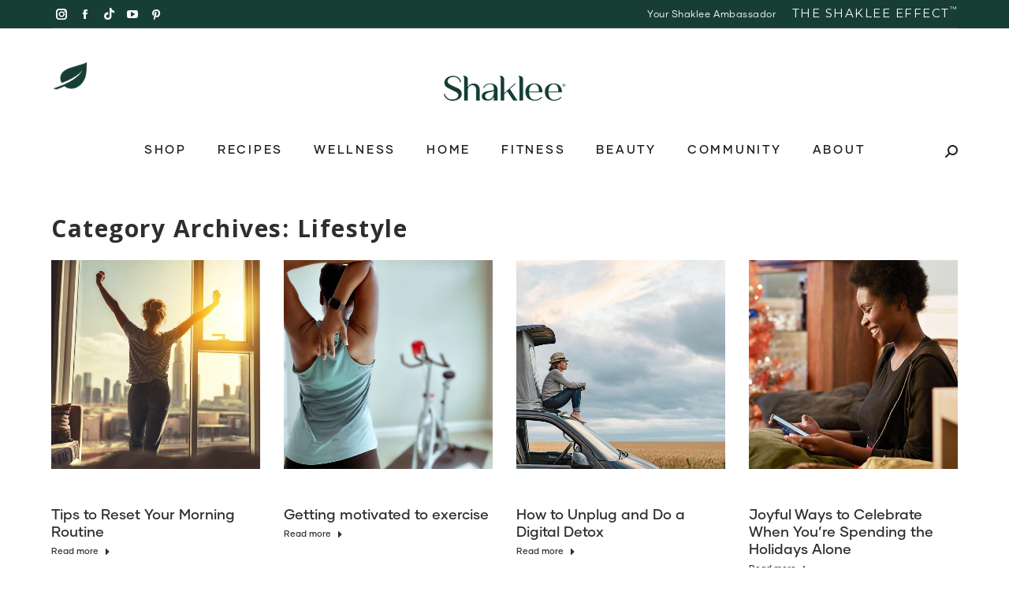

--- FILE ---
content_type: text/html; charset=UTF-8
request_url: https://go.shaklee.com/category/naturally/wellness/lifestyle/page/7/
body_size: 31525
content:
<!DOCTYPE html>
<!--[if !(IE 6) | !(IE 7) | !(IE 8)  ]><!-->
<html lang="en-US" class="no-js">
<!--<![endif]-->
<head>
	<meta charset="UTF-8" />
				<meta name="viewport" content="width=device-width, initial-scale=1, viewport-fit=cover"/>
			<meta name="theme-color" content="#173e35"/>	<link rel="profile" href="https://gmpg.org/xfn/11" />
	<script type="text/javascript">
							var spg_ajax = "https://go.shaklee.com/wp-admin/admin-ajax.php";
							var spg_current_url = "https://go.shaklee.com/tips-to-reset-your-morning-routine/";
							</script><meta name='robots' content='index, follow, max-image-preview:large, max-snippet:-1, max-video-preview:-1' />
	<style>img:is([sizes="auto" i], [sizes^="auto," i]) { contain-intrinsic-size: 3000px 1500px }</style>
	
	<!-- This site is optimized with the Yoast SEO plugin v26.8 - https://yoast.com/product/yoast-seo-wordpress/ -->
	<title>Lifestyle Archives | Shaklee Naturally Blog</title>
	<meta name="description" content="Explore science-backed articles on Lifestyle from Shaklee. Wellness, nutrition, longevity, and healthy living insights." />
	<link rel="canonical" href="https://go.shaklee.com/category/naturally-2020/wellness/lifestyle/page/7/" />
	<link rel="prev" href="https://go.shaklee.com/category/naturally-2020/wellness/lifestyle/page/6/" />
	<link rel="next" href="https://go.shaklee.com/category/naturally-2020/wellness/lifestyle/page/8/" />
	<meta property="og:locale" content="en_US" />
	<meta property="og:type" content="article" />
	<meta property="og:title" content="Lifestyle Archives | Shaklee Naturally Blog" />
	<meta property="og:description" content="Explore science-backed articles on Lifestyle from Shaklee. Wellness, nutrition, longevity, and healthy living insights." />
	<meta property="og:url" content="https://go.shaklee.com/category/naturally-2020/wellness/lifestyle/" />
	<meta property="og:site_name" content="Shaklee Naturally Blog" />
	<meta property="og:image" content="https://s10443.pcdn.co/wp-content/uploads/2022/12/shaklee-logo-email.png" />
	<meta property="og:image:width" content="155" />
	<meta property="og:image:height" content="32" />
	<meta property="og:image:type" content="image/png" />
	<meta name="twitter:card" content="summary_large_image" />
	<script type="application/ld+json" class="yoast-schema-graph">{"@context":"https://schema.org","@graph":[{"@type":"CollectionPage","@id":"https://go.shaklee.com/category/naturally-2020/wellness/lifestyle/","url":"https://go.shaklee.com/category/naturally-2020/wellness/lifestyle/page/7/","name":"Lifestyle Archives | Shaklee Naturally Blog","isPartOf":{"@id":"https://go.shaklee.com/#website"},"primaryImageOfPage":{"@id":"https://go.shaklee.com/category/naturally-2020/wellness/lifestyle/page/7/#primaryimage"},"image":{"@id":"https://go.shaklee.com/category/naturally-2020/wellness/lifestyle/page/7/#primaryimage"},"thumbnailUrl":"https://s10443.pcdn.co/wp-content/uploads/2021/01/GettyImages-912257262-scaled.jpg","description":"Explore science-backed articles on Lifestyle from Shaklee. Wellness, nutrition, longevity, and healthy living insights.","breadcrumb":{"@id":"https://go.shaklee.com/category/naturally-2020/wellness/lifestyle/page/7/#breadcrumb"},"inLanguage":"en-US"},{"@type":"ImageObject","inLanguage":"en-US","@id":"https://go.shaklee.com/category/naturally-2020/wellness/lifestyle/page/7/#primaryimage","url":"https://s10443.pcdn.co/wp-content/uploads/2021/01/GettyImages-912257262-scaled.jpg","contentUrl":"https://s10443.pcdn.co/wp-content/uploads/2021/01/GettyImages-912257262-scaled.jpg","width":2048,"height":1381,"caption":"Shaklee. Where Health Meets Science Meets Nature."},{"@type":"BreadcrumbList","@id":"https://go.shaklee.com/category/naturally-2020/wellness/lifestyle/page/7/#breadcrumb","itemListElement":[{"@type":"ListItem","position":1,"name":"Home","item":"https://go.shaklee.com/"},{"@type":"ListItem","position":2,"name":"Naturally 2020","item":"https://go.shaklee.com/category/naturally-2020/"},{"@type":"ListItem","position":3,"name":"Wellness","item":"https://go.shaklee.com/category/naturally-2020/wellness/"},{"@type":"ListItem","position":4,"name":"Lifestyle"}]},{"@type":"WebSite","@id":"https://go.shaklee.com/#website","url":"https://go.shaklee.com/","name":"Shaklee Naturally Blog","description":"Science-backed insights on wellness, nutrition, longevity, and healthy living from Shaklee.","publisher":{"@id":"https://go.shaklee.com/#organization"},"alternateName":"Health, Wellness & Nutrition Insights for Longevity","potentialAction":[{"@type":"SearchAction","target":{"@type":"EntryPoint","urlTemplate":"https://go.shaklee.com/?s={search_term_string}"},"query-input":{"@type":"PropertyValueSpecification","valueRequired":true,"valueName":"search_term_string"}}],"inLanguage":"en-US"},{"@type":"Organization","@id":"https://go.shaklee.com/#organization","name":"Shaklee Corporation","alternateName":"Shaklee Naturally Blog","url":"https://go.shaklee.com/","logo":{"@type":"ImageObject","inLanguage":"en-US","@id":"https://go.shaklee.com/#/schema/logo/image/","url":"https://s10443.pcdn.co/wp-content/uploads/2022/12/shaklee-logo-email.png","contentUrl":"https://s10443.pcdn.co/wp-content/uploads/2022/12/shaklee-logo-email.png","width":155,"height":32,"caption":"Shaklee Corporation"},"image":{"@id":"https://go.shaklee.com/#/schema/logo/image/"},"sameAs":["https://www.facebook.com/ShakleeHQ/","https://www.instagram.com/shakleehq/","https://www.tiktok.com/@shakleehq?lang=en","https://www.shaklee.tv/","https://www.pinterest.com/shakleehq/"]}]}</script>
	<!-- / Yoast SEO plugin. -->


<link rel='dns-prefetch' href='//maps.googleapis.com' />
<link rel='dns-prefetch' href='//fonts.googleapis.com' />
		<!-- This site uses the Google Analytics by MonsterInsights plugin v9.11.1 - Using Analytics tracking - https://www.monsterinsights.com/ -->
							<script src="//www.googletagmanager.com/gtag/js?id=G-27WEJD6784"  data-cfasync="false" data-wpfc-render="false" async></script>
			<script data-cfasync="false" data-wpfc-render="false">
				var mi_version = '9.11.1';
				var mi_track_user = true;
				var mi_no_track_reason = '';
								var MonsterInsightsDefaultLocations = {"page_location":"https:\/\/go.shaklee.com\/category\/naturally\/wellness\/lifestyle\/page\/7\/"};
								if ( typeof MonsterInsightsPrivacyGuardFilter === 'function' ) {
					var MonsterInsightsLocations = (typeof MonsterInsightsExcludeQuery === 'object') ? MonsterInsightsPrivacyGuardFilter( MonsterInsightsExcludeQuery ) : MonsterInsightsPrivacyGuardFilter( MonsterInsightsDefaultLocations );
				} else {
					var MonsterInsightsLocations = (typeof MonsterInsightsExcludeQuery === 'object') ? MonsterInsightsExcludeQuery : MonsterInsightsDefaultLocations;
				}

								var disableStrs = [
										'ga-disable-G-27WEJD6784',
									];

				/* Function to detect opted out users */
				function __gtagTrackerIsOptedOut() {
					for (var index = 0; index < disableStrs.length; index++) {
						if (document.cookie.indexOf(disableStrs[index] + '=true') > -1) {
							return true;
						}
					}

					return false;
				}

				/* Disable tracking if the opt-out cookie exists. */
				if (__gtagTrackerIsOptedOut()) {
					for (var index = 0; index < disableStrs.length; index++) {
						window[disableStrs[index]] = true;
					}
				}

				/* Opt-out function */
				function __gtagTrackerOptout() {
					for (var index = 0; index < disableStrs.length; index++) {
						document.cookie = disableStrs[index] + '=true; expires=Thu, 31 Dec 2099 23:59:59 UTC; path=/';
						window[disableStrs[index]] = true;
					}
				}

				if ('undefined' === typeof gaOptout) {
					function gaOptout() {
						__gtagTrackerOptout();
					}
				}
								window.dataLayer = window.dataLayer || [];

				window.MonsterInsightsDualTracker = {
					helpers: {},
					trackers: {},
				};
				if (mi_track_user) {
					function __gtagDataLayer() {
						dataLayer.push(arguments);
					}

					function __gtagTracker(type, name, parameters) {
						if (!parameters) {
							parameters = {};
						}

						if (parameters.send_to) {
							__gtagDataLayer.apply(null, arguments);
							return;
						}

						if (type === 'event') {
														parameters.send_to = monsterinsights_frontend.v4_id;
							var hookName = name;
							if (typeof parameters['event_category'] !== 'undefined') {
								hookName = parameters['event_category'] + ':' + name;
							}

							if (typeof MonsterInsightsDualTracker.trackers[hookName] !== 'undefined') {
								MonsterInsightsDualTracker.trackers[hookName](parameters);
							} else {
								__gtagDataLayer('event', name, parameters);
							}
							
						} else {
							__gtagDataLayer.apply(null, arguments);
						}
					}

					__gtagTracker('js', new Date());
					__gtagTracker('set', {
						'developer_id.dZGIzZG': true,
											});
					if ( MonsterInsightsLocations.page_location ) {
						__gtagTracker('set', MonsterInsightsLocations);
					}
										__gtagTracker('config', 'G-27WEJD6784', {"forceSSL":"true","link_attribution":"true"} );
										window.gtag = __gtagTracker;										(function () {
						/* https://developers.google.com/analytics/devguides/collection/analyticsjs/ */
						/* ga and __gaTracker compatibility shim. */
						var noopfn = function () {
							return null;
						};
						var newtracker = function () {
							return new Tracker();
						};
						var Tracker = function () {
							return null;
						};
						var p = Tracker.prototype;
						p.get = noopfn;
						p.set = noopfn;
						p.send = function () {
							var args = Array.prototype.slice.call(arguments);
							args.unshift('send');
							__gaTracker.apply(null, args);
						};
						var __gaTracker = function () {
							var len = arguments.length;
							if (len === 0) {
								return;
							}
							var f = arguments[len - 1];
							if (typeof f !== 'object' || f === null || typeof f.hitCallback !== 'function') {
								if ('send' === arguments[0]) {
									var hitConverted, hitObject = false, action;
									if ('event' === arguments[1]) {
										if ('undefined' !== typeof arguments[3]) {
											hitObject = {
												'eventAction': arguments[3],
												'eventCategory': arguments[2],
												'eventLabel': arguments[4],
												'value': arguments[5] ? arguments[5] : 1,
											}
										}
									}
									if ('pageview' === arguments[1]) {
										if ('undefined' !== typeof arguments[2]) {
											hitObject = {
												'eventAction': 'page_view',
												'page_path': arguments[2],
											}
										}
									}
									if (typeof arguments[2] === 'object') {
										hitObject = arguments[2];
									}
									if (typeof arguments[5] === 'object') {
										Object.assign(hitObject, arguments[5]);
									}
									if ('undefined' !== typeof arguments[1].hitType) {
										hitObject = arguments[1];
										if ('pageview' === hitObject.hitType) {
											hitObject.eventAction = 'page_view';
										}
									}
									if (hitObject) {
										action = 'timing' === arguments[1].hitType ? 'timing_complete' : hitObject.eventAction;
										hitConverted = mapArgs(hitObject);
										__gtagTracker('event', action, hitConverted);
									}
								}
								return;
							}

							function mapArgs(args) {
								var arg, hit = {};
								var gaMap = {
									'eventCategory': 'event_category',
									'eventAction': 'event_action',
									'eventLabel': 'event_label',
									'eventValue': 'event_value',
									'nonInteraction': 'non_interaction',
									'timingCategory': 'event_category',
									'timingVar': 'name',
									'timingValue': 'value',
									'timingLabel': 'event_label',
									'page': 'page_path',
									'location': 'page_location',
									'title': 'page_title',
									'referrer' : 'page_referrer',
								};
								for (arg in args) {
																		if (!(!args.hasOwnProperty(arg) || !gaMap.hasOwnProperty(arg))) {
										hit[gaMap[arg]] = args[arg];
									} else {
										hit[arg] = args[arg];
									}
								}
								return hit;
							}

							try {
								f.hitCallback();
							} catch (ex) {
							}
						};
						__gaTracker.create = newtracker;
						__gaTracker.getByName = newtracker;
						__gaTracker.getAll = function () {
							return [];
						};
						__gaTracker.remove = noopfn;
						__gaTracker.loaded = true;
						window['__gaTracker'] = __gaTracker;
					})();
									} else {
										console.log("");
					(function () {
						function __gtagTracker() {
							return null;
						}

						window['__gtagTracker'] = __gtagTracker;
						window['gtag'] = __gtagTracker;
					})();
									}
			</script>
							<!-- / Google Analytics by MonsterInsights -->
		<link rel='stylesheet' id='vc_extensions_cqbundle_adminicon-css' href='https://s10443.pcdn.co/wp-content/plugins/vc-extensions-bundle/css/admin_icon.css?ver=6.8.3' media='all' />
<link rel='stylesheet' id='layerslider-css' href='https://s10443.pcdn.co/wp-content/plugins/LayerSlider/assets/static/layerslider/css/layerslider.css?ver=7.8.0' media='all' />
<link rel='stylesheet' id='ls-user-css' href='https://s10443.pcdn.co/wp-content/uploads/layerslider.custom.css?ver=1478023928' media='all' />
<link rel='stylesheet' id='ls-google-fonts-css' href='https://fonts.googleapis.com/css?family=Lato:100,100i,200,200i,300,300i,400,400i,500,500i,600,600i,700,700i,800,800i,900,900i%7COpen+Sans:100,100i,200,200i,300,300i,400,400i,500,500i,600,600i,700,700i,800,800i,900,900i%7CIndie+Flower:100,100i,200,200i,300,300i,400,400i,500,500i,600,600i,700,700i,800,800i,900,900i%7COswald:100,100i,200,200i,300,300i,400,400i,500,500i,600,600i,700,700i,800,800i,900,900i' media='all' />
<link rel='stylesheet' id='fcp-form-styles-css' href='https://s10443.pcdn.co/wp-content/plugins/fitness-calculators/css/fcp-style.css?ver=1.40' media='all' />
<link rel='stylesheet' id='wpos-slick-style-css' href='https://s10443.pcdn.co/wp-content/plugins/wp-trending-post-slider-and-widget/assets/css/slick.css?ver=1.8.6' media='all' />
<link rel='stylesheet' id='wtpsw-public-style-css' href='https://s10443.pcdn.co/wp-content/plugins/wp-trending-post-slider-and-widget/assets/css/wtpsw-public.css?ver=1.8.6' media='all' />
<link rel='stylesheet' id='subscribe-forms-css-css' href='https://s10443.pcdn.co/wp-content/plugins/easy-social-share-buttons3/assets/modules/subscribe-forms.min.css?ver=10.8' media='all' />
<link rel='stylesheet' id='click2tweet-css-css' href='https://s10443.pcdn.co/wp-content/plugins/easy-social-share-buttons3/assets/modules/click-to-tweet.min.css?ver=10.8' media='all' />
<link rel='stylesheet' id='easy-social-share-buttons-css' href='https://s10443.pcdn.co/wp-content/plugins/easy-social-share-buttons3/assets/css/easy-social-share-buttons.min.css?ver=10.8' media='all' />
<link rel='stylesheet' id='the7-font-css' href='https://s10443.pcdn.co/wp-content/themes/dt-the7/fonts/icomoon-the7-font/icomoon-the7-font.min.css?ver=14.2.0' media='all' />
<link rel='stylesheet' id='the7-awesome-fonts-css' href='https://s10443.pcdn.co/wp-content/themes/dt-the7/fonts/FontAwesome/css/all.min.css?ver=14.2.0' media='all' />
<link rel='stylesheet' id='the7-awesome-fonts-back-css' href='https://s10443.pcdn.co/wp-content/themes/dt-the7/fonts/FontAwesome/back-compat.min.css?ver=14.2.0' media='all' />
<link rel='stylesheet' id='the7-Defaults-css' href='https://s10443.pcdn.co/wp-content/uploads/smile_fonts/Defaults/Defaults.css?ver=6.8.3' media='all' />
<link rel='stylesheet' id='twwc-protein-css' href='https://s10443.pcdn.co/wp-content/plugins/twwc-protein/resources/css/twwc-protein.css?ver=1.0.79' media='all' />
<link rel='stylesheet' id='dt-web-fonts-css' href='https://fonts.googleapis.com/css?family=Roboto:400,600,700%7COpen+Sans:400,600,700%7CRoboto+Condensed:400,600,700%7CMontserrat:400,500,600,700' media='all' />
<link rel='stylesheet' id='dt-main-css' href='https://s10443.pcdn.co/wp-content/themes/dt-the7/css/main.min.css?ver=14.2.0' media='all' />
<style id='dt-main-inline-css'>
body #load {
  display: block;
  height: 100%;
  overflow: hidden;
  position: fixed;
  width: 100%;
  z-index: 9901;
  opacity: 1;
  visibility: visible;
  transition: all .35s ease-out;
}
.load-wrap {
  width: 100%;
  height: 100%;
  background-position: center center;
  background-repeat: no-repeat;
  text-align: center;
  display: -ms-flexbox;
  display: -ms-flex;
  display: flex;
  -ms-align-items: center;
  -ms-flex-align: center;
  align-items: center;
  -ms-flex-flow: column wrap;
  flex-flow: column wrap;
  -ms-flex-pack: center;
  -ms-justify-content: center;
  justify-content: center;
}
.load-wrap > svg {
  position: absolute;
  top: 50%;
  left: 50%;
  transform: translate(-50%,-50%);
}
#load {
  background: var(--the7-elementor-beautiful-loading-bg,#173e35);
  --the7-beautiful-spinner-color2: var(--the7-beautiful-spinner-color,#ffffff);
}

</style>
<link rel='stylesheet' id='the7-custom-scrollbar-css' href='https://s10443.pcdn.co/wp-content/themes/dt-the7/lib/custom-scrollbar/custom-scrollbar.min.css?ver=14.2.0' media='all' />
<link rel='stylesheet' id='the7-wpbakery-css' href='https://s10443.pcdn.co/wp-content/themes/dt-the7/css/wpbakery.min.css?ver=14.2.0' media='all' />
<link rel='stylesheet' id='the7-core-css' href='https://s10443.pcdn.co/wp-content/plugins/dt-the7-core/assets/css/post-type.min.css?ver=2.7.12' media='all' />
<link rel='stylesheet' id='the7-css-vars-css' href='https://s10443.pcdn.co/wp-content/uploads/the7-css/css-vars.css?ver=41c6e97564d9' media='all' />
<link rel='stylesheet' id='dt-custom-css' href='https://s10443.pcdn.co/wp-content/uploads/the7-css/custom.css?ver=41c6e97564d9' media='all' />
<link rel='stylesheet' id='dt-media-css' href='https://s10443.pcdn.co/wp-content/uploads/the7-css/media.css?ver=41c6e97564d9' media='all' />
<link rel='stylesheet' id='the7-mega-menu-css' href='https://s10443.pcdn.co/wp-content/uploads/the7-css/mega-menu.css?ver=41c6e97564d9' media='all' />
<link rel='stylesheet' id='the7-elements-albums-portfolio-css' href='https://s10443.pcdn.co/wp-content/uploads/the7-css/the7-elements-albums-portfolio.css?ver=41c6e97564d9' media='all' />
<link rel='stylesheet' id='the7-elements-css' href='https://s10443.pcdn.co/wp-content/uploads/the7-css/post-type-dynamic.css?ver=41c6e97564d9' media='all' />
<link rel='stylesheet' id='style-css' href='https://s10443.pcdn.co/wp-content/themes/dt-the7/style.css?ver=14.2.0' media='all' />
<link rel='stylesheet' id='ultimate-vc-addons-style-min-css' href='https://s10443.pcdn.co/wp-content/plugins/Ultimate_VC_Addons/assets/min-css/ultimate.min.css?ver=3.21.2' media='all' />
<link rel='stylesheet' id='ultimate-vc-addons-icons-css' href='https://s10443.pcdn.co/wp-content/plugins/Ultimate_VC_Addons/assets/css/icons.css?ver=3.21.2' media='all' />
<link rel='stylesheet' id='ultimate-vc-addons-vidcons-css' href='https://s10443.pcdn.co/wp-content/plugins/Ultimate_VC_Addons/assets/fonts/vidcons.css?ver=3.21.2' media='all' />
<link rel='stylesheet' id='post-transitions-css' href='https://s10443.pcdn.co/wp-content/plugins/sortable-post-grid/css/transitions.css?ver=6.8.3' media='all' />
<link rel='stylesheet' id='post-select2-css' href='https://s10443.pcdn.co/wp-content/plugins/sortable-post-grid/css/select2.css?ver=6.8.3' media='all' />
<link rel='stylesheet' id='post-sortable-normal-css' href='https://s10443.pcdn.co/wp-content/plugins/sortable-post-grid/css/sortable-normal.css?ver=6.8.3' media='all' />
<link rel='stylesheet' id='post-select2-bootstrap-css' href='https://s10443.pcdn.co/wp-content/plugins/sortable-post-grid/css/select2-bootstrap.css?ver=6.8.3' media='all' />
<script src="https://s10443.pcdn.co/wp-includes/js/jquery/jquery.min.js?ver=3.7.1" id="jquery-core-js"></script>
<script src="https://s10443.pcdn.co/wp-includes/js/jquery/jquery-migrate.min.js?ver=3.4.1" id="jquery-migrate-js"></script>
<script id="layerslider-utils-js-extra">
var LS_Meta = {"v":"7.8.0","fixGSAP":"1"};
</script>
<script src="https://s10443.pcdn.co/wp-content/plugins/LayerSlider/assets/static/layerslider/js/layerslider.utils.js?ver=7.8.0" id="layerslider-utils-js"></script>
<script src="https://s10443.pcdn.co/wp-content/plugins/LayerSlider/assets/static/layerslider/js/layerslider.kreaturamedia.jquery.js?ver=7.8.0" id="layerslider-js"></script>
<script src="https://s10443.pcdn.co/wp-content/plugins/LayerSlider/assets/static/layerslider/js/layerslider.transitions.js?ver=7.8.0" id="layerslider-transitions-js"></script>
<script src="https://s10443.pcdn.co/wp-content/plugins/google-analytics-for-wordpress/assets/js/frontend-gtag.min.js?ver=9.11.1" id="monsterinsights-frontend-script-js" async data-wp-strategy="async"></script>
<script data-cfasync="false" data-wpfc-render="false" id='monsterinsights-frontend-script-js-extra'>var monsterinsights_frontend = {"js_events_tracking":"true","download_extensions":"pdf,doc,docx,ppt,pptx,zip,xls,jpg,jpeg,gif,png,mp4,xlsx","inbound_paths":"[]","home_url":"https:\/\/go.shaklee.com","hash_tracking":"false","v4_id":"G-27WEJD6784"};</script>
<script id="fcp-form-js-js-extra">
var fcp = {"heightCentimeter":"Centimeter","weightKilogram":"Kilogram","heightFeet":"Feet","weightPound":"Pound","unitLTR":"Ltr","unitOz":"Oz","unitLBS":"lbs","unitGram":"gram","bmiUnderweight":"Underweight","bmiNormalweight":"Normal Weight","bmiOverweight":"Overweight","bmiClass1":"(Class I Obese)","bmiClass2":"(Class II Obese)","bmiClass3":"(Class III Obese)","requireField":"Required Fields","numberOnly":"Numbers Only","positiveNumberOnly":"Positive Numbers Only","nonNegativeNumberOnly":"Non Negative Numbers Only","integerOnly":"Integers Only","positiveIntegerOnly":"Positive Integers Only","nonNegativeIntegerOnly":"Non Negative Integres Only"};
</script>
<script src="https://s10443.pcdn.co/wp-content/plugins/fitness-calculators/js/fcp-custom.js?ver=1.38" id="fcp-form-js-js"></script>
<script id="dt-above-fold-js-extra">
var dtLocal = {"themeUrl":"https:\/\/go.shaklee.com\/wp-content\/themes\/dt-the7","passText":"To view this protected post, enter the password below:","moreButtonText":{"loading":"Loading...","loadMore":"Load more"},"postID":"6989","ajaxurl":"https:\/\/go.shaklee.com\/wp-admin\/admin-ajax.php","REST":{"baseUrl":"https:\/\/go.shaklee.com\/wp-json\/the7\/v1","endpoints":{"sendMail":"\/send-mail"}},"contactMessages":{"required":"One or more fields have an error. Please check and try again.","terms":"Please accept the privacy policy.","fillTheCaptchaError":"Please, fill the captcha."},"captchaSiteKey":"","ajaxNonce":"b305a30943","pageData":{"type":"archive","template":"archive","layout":"masonry"},"themeSettings":{"smoothScroll":"on_parallax","lazyLoading":false,"desktopHeader":{"height":100},"ToggleCaptionEnabled":"disabled","ToggleCaption":"Navigation","floatingHeader":{"showAfter":150,"showMenu":true,"height":60,"logo":{"showLogo":true,"html":"<img class=\" preload-me\" src=\"https:\/\/go.shaklee.com\/wp-content\/uploads\/2022\/12\/shaklee-logo-email.png\" srcset=\"https:\/\/go.shaklee.com\/wp-content\/uploads\/2022\/12\/shaklee-logo-email.png 155w\" width=\"155\" height=\"32\"   sizes=\"155px\" alt=\"Shaklee Naturally Blog\" \/>","url":"https:\/\/go.shaklee.com\/"}},"topLine":{"floatingTopLine":{"logo":{"showLogo":false,"html":""}}},"mobileHeader":{"firstSwitchPoint":800,"secondSwitchPoint":420,"firstSwitchPointHeight":60,"secondSwitchPointHeight":60,"mobileToggleCaptionEnabled":"right","mobileToggleCaption":"Menu"},"stickyMobileHeaderFirstSwitch":{"logo":{"html":"<img class=\" preload-me\" src=\"https:\/\/go.shaklee.com\/wp-content\/uploads\/2022\/12\/shaklee-logo-email.png\" srcset=\"https:\/\/go.shaklee.com\/wp-content\/uploads\/2022\/12\/shaklee-logo-email.png 155w\" width=\"155\" height=\"32\"   sizes=\"155px\" alt=\"Shaklee Naturally Blog\" \/>"}},"stickyMobileHeaderSecondSwitch":{"logo":{"html":"<img class=\" preload-me\" src=\"https:\/\/go.shaklee.com\/wp-content\/uploads\/2022\/12\/shaklee-logo-email.png\" srcset=\"https:\/\/go.shaklee.com\/wp-content\/uploads\/2022\/12\/shaklee-logo-email.png 155w\" width=\"155\" height=\"32\"   sizes=\"155px\" alt=\"Shaklee Naturally Blog\" \/>"}},"sidebar":{"switchPoint":990},"boxedWidth":"1280px"},"VCMobileScreenWidth":"768"};
var dtShare = {"shareButtonText":{"facebook":"Share on Facebook","twitter":"Share on X","pinterest":"Pin it","linkedin":"Share on Linkedin","whatsapp":"Share on Whatsapp"},"overlayOpacity":"85"};
</script>
<script src="https://s10443.pcdn.co/wp-content/themes/dt-the7/js/above-the-fold.min.js?ver=14.2.0" id="dt-above-fold-js"></script>
<script src="https://s10443.pcdn.co/wp-content/plugins/Ultimate_VC_Addons/assets/min-js/modernizr-custom.min.js?ver=3.21.2" id="ultimate-vc-addons-modernizr-js"></script>
<script src="https://maps.googleapis.com/maps/api/js" id="ultimate-vc-addons-googleapis-js"></script>
<script src="https://s10443.pcdn.co/wp-includes/js/jquery/ui/core.min.js?ver=1.13.3" id="jquery-ui-core-js"></script>
<script src="https://s10443.pcdn.co/wp-content/plugins/Ultimate_VC_Addons/assets/min-js/ultimate.min.js?ver=3.21.2" id="ultimate-vc-addons-script-js"></script>
<script src="https://s10443.pcdn.co/wp-content/plugins/Ultimate_VC_Addons/assets/min-js/modal-all.min.js?ver=3.21.2" id="ultimate-vc-addons-modal-all-js"></script>
<script src="https://s10443.pcdn.co/wp-content/plugins/Ultimate_VC_Addons/assets/min-js/jparallax.min.js?ver=3.21.2" id="ultimate-vc-addons-jquery.shake-js"></script>
<script src="https://s10443.pcdn.co/wp-content/plugins/Ultimate_VC_Addons/assets/min-js/vhparallax.min.js?ver=3.21.2" id="ultimate-vc-addons-jquery.vhparallax-js"></script>
<script src="https://s10443.pcdn.co/wp-content/plugins/Ultimate_VC_Addons/assets/min-js/ultimate_bg.min.js?ver=3.21.2" id="ultimate-vc-addons-row-bg-js"></script>
<script src="https://s10443.pcdn.co/wp-content/plugins/Ultimate_VC_Addons/assets/min-js/mb-YTPlayer.min.js?ver=3.21.2" id="ultimate-vc-addons-jquery.ytplayer-js"></script>
<script></script><meta name="generator" content="Powered by LayerSlider 7.8.0 - Build Heros, Sliders, and Popups. Create Animations and Beautiful, Rich Web Content as Easy as Never Before on WordPress." />
<!-- LayerSlider updates and docs at: https://layerslider.com -->

<script type="text/javascript">var essb_settings = {"ajax_url":"https:\/\/go.shaklee.com\/wp-admin\/admin-ajax.php","essb3_nonce":"74c83a6271","essb3_plugin_url":"https:\/\/go.shaklee.com\/wp-content\/plugins\/easy-social-share-buttons3","essb3_stats":false,"essb3_ga":false,"essb3_ga_ntg":false,"blog_url":"https:\/\/go.shaklee.com\/","post_id":"6989"};</script><meta name="generator" content="Powered by WPBakery Page Builder - drag and drop page builder for WordPress."/>
<script type="text/javascript" id="the7-loader-script">
document.addEventListener("DOMContentLoaded", function(event) {
	var load = document.getElementById("load");
	if(!load.classList.contains('loader-removed')){
		var removeLoading = setTimeout(function() {
			load.className += " loader-removed";
		}, 300);
	}
});
</script>
		<!-- ============================================= -->
<!-- Custom Meta Enhancements for Shaklee Blog -->
<!-- Compatible with Yoast SEO -->
<!-- ============================================= -->

<!-- Preload critical fonts -->
<link rel="preload" href="https://go.shaklee.com/fonts/Gilmer/Gilmer.css" as="style" crossorigin="anonymous">
<link rel="preload" href="https://go.shaklee.com/fonts/Schnyder/Schnyder.css" as="style" crossorigin="anonymous">

<!-- Preload key images -->
<link rel="preload" as="image" href="https://images.shaklee.com/hp/HP-Shop-Nutrition.png">

<!-- Favicons & Apple Touch Icon -->
<link rel="icon" href="https://go.shaklee.com/favicon.ico?v=oLndBvMnaY" sizes="any">
<link rel="apple-touch-icon" href="https://go.shaklee.com/apple-touch-icon.png?v=oLndBvMnaY">
<link rel="mask-icon" href="https://go.shaklee.com/safari-pinned-tab.svg?v=oLndBvMnaY" color="#173f35">

<!-- Web App Manifest -->
<link rel="manifest" href="https://go.shaklee.com/site.webmanifest?v=oLndBvMnaY">

<!-- PWA & iOS enhancements -->
<meta name="apple-mobile-web-app-capable" content="yes">
<meta name="apple-mobile-web-app-status-bar-style" content="black-translucent">
<meta name="apple-mobile-web-app-title" content="Shaklee Naturally Blog">

<!-- Social Enhancements (non-duplicating with Yoast) -->
<meta name="twitter:creator" content="@ShakleeHQ">
<meta property="og:image:alt" content="Good Food, Good Mood: How to Eat to Reduce Stress">
<meta property="og:image:width" content="1200">
<meta property="og:image:height" content="630">
<meta name="twitter:image:width" content="1200">
<meta name="twitter:image:height" content="630">

<!-- Accessibility & Internationalization -->
<link rel="alternate" hreflang="en-US" href="https://go.shaklee.com/naturally/">
<link rel="alternate" hreflang="x-default" href="https://go.shaklee.com/naturally/">

<!-- Optional Verification -->
<!--<meta name="google-site-verification" content="YOUR_CODE_HERE">-->
<meta name="facebook-domain-verification" content="jez9jcqiejnzao3u6pk0xy0y4gnslz">

<!-- Performance & Security -->
<meta name="referrer" content="strict-origin-when-cross-origin">

<!-- Fonts & Icons -->
<link href="https://stackpath.bootstrapcdn.com/font-awesome/4.7.0/css/font-awesome.min.css" rel="stylesheet">
<link rel="stylesheet" type="text/css" charset="utf-8" href="https://go.shaklee.com/fonts/Gilmer/Gilmer.css">
<link rel="stylesheet" type="text/css" charset="utf-8" href="https://go.shaklee.com/fonts/Schnyder/Schnyder.css">
<!-- start Simple Custom CSS and JS -->
<script>
    var getUrlParameter = function getUrlParameter(sParam) {
        var sPageURL = window.location.search.substring(1),
            sURLVariables = sPageURL.split('&'),
            sParameterName,
            i;

        for (i = 0; i < sURLVariables.length; i++) {
            sParameterName = sURLVariables[i].split('=');

            if (sParameterName[0] === sParam) {
                return sParameterName[1] === undefined ? true : decodeURIComponent(sParameterName[1]);
            }
        }
    };

    var pwsName = getUrlParameter('pwsName');

    jQuery(function ($) {

        // const thiswebsite = document.location.hostname;
        // const pwsqstring = location.search.substr(1);

        // If PWS has been given a value...
        if (pwsName !== undefined && pwsName !== null && pwsName != '') {

            // Add PWS Body Class
            $('body').addClass('hasPWS');

            // create PWS href
            const pwsLink = `https://ca.shaklee.com/site/${pwsName}/new-join-bundles`;

            // Append PWS hrefs to pwsLink
            $('a.joinlinktext').each(function () {
                $(this).attr('href', pwsLink);
            });
            
            $('.joinlinktext').text(`https://ca.shaklee.com/site/${pwsName}/new-join-bundles`);


        } // end if


    }); //end jquery

</script>
<!-- end Simple Custom CSS and JS -->
<!-- start Simple Custom CSS and JS -->
<style>
section#custom_html-2 {
    background-color: #f4f4f4;
    background: url(https://s10443.pcdn.co/wp-content/uploads/2020/02/subscribe-bg01.png) center center;
    background-size: cover;
}
#custom_html-2 .subscr-inner.subscribe {
    max-width: 1080px;
    margin: 10px auto 20px;
    text-align: center;
    padding: 0px 20px 20px 20px;
}
input.mailpoet_submit {
    line-height: 1.3em !important;
}
</style>
<!-- end Simple Custom CSS and JS -->
<!-- start Simple Custom CSS and JS -->
<style>
/*************

body, body * {
    font-family: "Gilmer Medium", Helvetica, Arial, Verdana, sans-serif;
}

h1, h2, h3, h4, h5, h6,
h1 *, h2 *, h3 *, h4 *, h5 *, h6 *
{
    font-family: "Gilmer Heavy", Helvetica, Arial, Verdana, sans-serif !important;
}

******************/

html body .hidefirstpost .vc_pageable-slide-wrapper .vc_grid-item:first-child {
	display: none!important;
}



#wpadminbar h1, #wpadminbar h2, #wpadminbar h3, #wpadminbar h4, #wpadminbar h5, #wpadminbar h6, #wpadminbar div, #wpadminbar span, #wpadminbar p, #wpadminbar a, #wpadminbar li, #wpadminbar td {
    font-family: -apple-system,BlinkMacSystemFont,"Segoe UI",Roboto,Oxygen-Sans,Ubuntu,Cantarell,"Helvetica Neue",sans-serif;
}

/* no outline resets */
:link, :visited, :hover, :active, :focus {
    outline: 0 !important;
    outline: none !important;
	-moz-outline-style: none !important;
	-moz-outline: none !important;
}
body a:link, body a:visited, body a:hover, body a:active {
    color: #173E35;
}
a:focus {
    outline: 0 !important;
}
button::-moz-focus-inner,
input[type="reset"]::-moz-focus-inner,
input[type="button"]::-moz-focus-inner,
input[type="submit"]::-moz-focus-inner,
input[type="file"] > input[type="button"]::-moz-focus-inner {
    border: none;
}

::selection {
    background: none repeat scroll 0 0 #06B5CB;
    color: #FFFFFF;
	}
*::-moz-selection {
    background: none repeat scroll 0 0 #06B5CB;
    color: #FFFFFF;
}

sup, sub {
  font-size: smaller;
  line-height: 0;
  position: relative;
  vertical-align: baseline !important;
}
sup {
  top: -0.5em;
}
sub {
    bottom: -0.25em;
}
h1, h2, h3, h4, h5, h6, h2 a, h3 a, h4 a, h5 a, h6 a {
  color: #1e1e1e;
  text-rendering: optimizeLegibility;
  line-height: 120%;
}

/* social feed */

.eapps-instagram-feed {
	min-height: 0!important;
}

/* firefox pays no attention to max-width */
.vc_single_image-img {
    width: 100%;
}

.main-nav > li > a {
    margin: 18px 6px 18px 6px;
}

#page #main {
    padding-top: 0;
}

.single-portfolio .page-title h1,
.page-template .page-title h1,
#fancy-header .fancy-title {
    font-size: 50px;
    font-weight: normal;
    text-align: center;
    text-transform: uppercase;
}

h2.fancy-subtitle {
    font-style: italic;
    font-size: 20px;
    letter-spacing: 0.05em;
    text-transform: lowercase;
}

.wf-container > * {
}

header#fancy-header {
    background-size: cover;
}

.is-webkit.overlap .main-gradient {
    height: 70px;
}

.homeslideh1 {
    font-size: 37px !important;
    letter-spacing: 0.07em !important;
    text-transform: uppercase;
}

.lghomeslideh1 {
font-size: 46px !important;
letter-spacing: 0.07em !important;
line-height: 1em !important;
text-align: center;
text-transform: uppercase;
width: auto;
}

.homeslideh2 {
    font-size: 32px !important;
    text-transform: none;
}

.lghomeslidebody, .lghomeslidebody p {
    width: 720px;
    text-align: center;
    font-size: 16px !important;
}

.lghomeslidebody p {
    margin: 20px 0;
    width: 100%
}



#main-nav > li > a {
}

.embed-container {
	position: relative;
	padding-bottom: 56.25%;
	height: 0;
	overflow: hidden;
	max-width: 100%;
}
.embed-container iframe, .embed-container object, .embed-container embed {
	position: absolute !important;
	top: 0;
	left: 0;
	width: 100%;
	height: 100%;
}

#top-bar {
    font-size: 11px;
}

/*
#top-bar > .wf-wrap > .wf-container-top, #top-bar + .wf-wrap > .wf-table {
    max-width: 960px;
    margin: 0 auto;
}
*/

blockquote.text-big.shortcode-blockquote.block-style-widget {
  box-shadow: rgba(51, 51, 51, 0.14902) 0px 0px 0px 0px inset;
  background-color: rgb(238, 238, 238);
  font-size: 18px;
  line-height: 1.65em;
}

.timeline-block .timeline-header p {
  font-size: 18px !important;
}

.timeline-block .timeline-header-block .timeline-header img.size-full {
/*  display: block;  */
  max-width: 220px;
  max-height: 320px;
  width: auto;
  height: auto;
}
.timeline-header-block {
  padding-left: 0 !important;
}
.timeline-block .timeline-header {
/*  padding: 15px 20px;  */
}
.wpb_column .wpb_wrapper .smile-icon-timeline-wrap .timeline-wrapper .timeline-block {
  border-color: rgba(102, 102, 102, 0) !important;
  border-radius: 3px;
}
.timeline-block .ult-timeline-arrow s {
  border-color: rgba(255,255,255,0) #999 !important;
  opacity: .4;
}
.ult-timeline-arrow {
  display: none;
}
.timeline-post-right .timeline-dot {
  left: -28px;
}
.timeline-wrapper .timeline-dot {
  padding: 0;
  background-color: transparent !important;
  border: none;
}

.timeline-wrapper .timeline-dot:after {
  background-color: #FFF;
  color: #173E35;
  font-family: FontAwesome;
  font-size: 28px;
  position: relative;
  top: 0px;
}

.timeline-post-right .timeline-dot:after {
  content: "\f105";
  left: 6px;
}

.timeline-post-left .timeline-dot:after {
  content: "\f104";
  left: -16px;
}
#branding > a {
  pointer-events: none;
}
.dcwss.dc-wall .stream li {
  box-shadow: 0px 0px 1px 0px rgba(0, 0, 0, .3);
}
.dcwss.dc-wall .stream li .section-thumb {
  width: 100%;
}
.dcwss.dc-wall .stream li .section-thumb img,
.dcwss.dc-wall .stream li .section-text img {
  border: none;
  height: auto;
  padding: 0;
  margin: 0 auto 1em auto !important;
}
.dcwss.dc-wall .stream li .section-text img {
  margin: 1em auto !important;
}
.dcwss.dc-wall .stream li .icon {
  width: 18px;
  bottom: 5px;
  left: 6px;
}
.dcwss.dc-wall .stream li .section-title a, .dcwss.dc-wall .stream li .section-title {
  font-size: 14px;
  color: #173E35;
  margin-bottom: .4em;
}
.stream li.dcsns-twitter .section-text {
  font-size: 18px;
  line-height: 1.25em;
  color: #333;
}
.stream li.dcsns-twitter .twitter-user {
  font-size: 11px;
  margin-bottom: .6em;
}
.section-text img.emoji {
  display: none !important;
  visibility: hidden !important;
  width: 0 !important;
  height: 0 !important;
}
div#bottom-bar {
  font-size: 12px;
  line-height: 2em;
}
.soc-ico a.rss .icon {
  display: none;
}
.essb_links.essb_template_tiny-retina .essb_item > a {
  background-color: #06B5CB !important;
  background: none;
}
body.hasPWS #header .soc-ico > a {
/*    visibility: hidden !important; */
}
li.pwsLinkParent,
body.hasPWS .mini-nav li:not(.evergreenParent) {
    display: none;
}
body.hasPWS .mini-nav .pwsLinkParent {
  display: inline-block !important;
}
body.hasPWS .mini-nav .pwsLinkParent .pwsLinkParent {
    display: block !important;
}
.post>a.dt-mfp-item.mfp-image:first-of-type {
    width: 36%;
    float: left;
    margin-right: 20px;
    margin-bottom: 20px;
    pointer-events: none;
    margin-top: 8px;
}
.widget .recent-posts li {
  padding-top: 2px;
}
#presscore-blog-posts-2 a {
}
#presscore-blog-posts-2 time.text-secondary, #presscore-blog-posts-2 br {
  display: none;
}
.ts-fab-wrapper {
  padding: 3em 0 2em 0;
  border-top: 1px dashed #eee;
  margin-top: 3em;
}
.dt-fancy-separator.title-left.fancy-posts-title {
  clear: both;
  display: block;
  margin: 0 0 60px 0;
  top: 20px;
}
.page-title.solid-bg {
  background-size: initial;
}
strong, b, b * {
    /* font-size: 95%; */
    font-family: "Gilmer Bold", "Montserrat", "Open Sans", Helvetica, Arial, sans-serif !important;
}
.dshea {
    border: 1px solid #dedede;
    padding: .7em 1em;
    display: block;
}
.flip-box-wrap .ifb-jq-height .ifb-back p {
    font-size: 17px !important;
}
.archive .entry-meta .data-link, .archive .entry-meta .comment-link {
    display: none;
}
#content .category-facebook .preload-me {
    display: none;
}
.dcwss-content {
    height: auto;
}
.stream li img {
    height: auto;
}
.post .rollover, .post .rollover-video, .post img, img[class*=align], img[class*=wp-image-], img[class*=attachment-] {
}
.wpb_single_image img {
    width: 100%;
}

.wpdmpro .table-bordered > tbody > tr:nth-child(1),
.wpdmpro .table-bordered > tbody > tr:nth-child(2),
.wpdmpro .table-bordered > tbody > tr:nth-child(3),
.wpdmpro .table-bordered > tbody > tr:nth-child(4) {
    display: none;
}
.w3eden {
    margin-top: -30px;
}

p {margin-bottom: 24px;}

#main-nav > li > a[title="blognav"] {
    font: 700 14px/16px "Open Sans",Helvetica,Arial,Verdana,sans-serif;
}
html body .main-nav .sub-nav > li > a:hover .menu-text,
html body .main-nav .sub-nav > li.current-menu-item > a .menu-text{
	color: #5d9732!important;
}
a.author.vcard {
    display: none;
}
.essb_displayed_sidebar .essb_link_yahoomail,
.essb_displayed_sidebar .essb_link_gmail,
.essb_displayed_sidebar .essb_link_print {
    display: none !important;
}
.essb_displayed_bottom li.essb_item.essb_link_linkedin {
    margin-right: 10px !important;
    padding-right: 5px !important;
    border-right: 1px solid #ccc;
}
hr {
    border: 0;
    height: 0;
    border-top: 1px solid #dedede;
    border-bottom: 1px solid #fff;
    margin: 40px 0;
}

.darkback h1, .darkback h2, .darkback h3, .darkback h4, .darkback h5, .darkback h6,
.darkback td, .darkback ol, .darkback ul, .darkback li, .darkback span, .darkback p, .darkback a {
    color: #fff;
}

img.pws-refer {
    display: none;
}
.popmake-close {
    line-height: 1em !important;
    border-radius: 50% !important;
    padding: 0 !important;
    font-size: 21px !important;
    font-weight: bold !important;
}

.dcsns-rss .inner .section-thumb img {
    width: 100%;
}

.tab-style-one.wpb_tabs .wpb_tabs_nav li:not(.ui-tabs-active), .tab-style-one.wpb_tabs .wpb_tabs_nav li:not(.ui-tabs-active):hover {
    background-color: #dedede;
}


.footer-overlap #page .page-inner {
    position: relative;
    z-index: 100;
    border-bottom: 1px solid #d8d8d8;
    box-shadow: 0 0 15px 1px rgba(0,0,0,0.07);
}
.footer .widget-title {
    min-height: 1em;
}

li.menu-item.menu-item-type-custom.menu-item-object-custom > a[href*="facebook"], 
li.menu-item.menu-item-type-custom.menu-item-object-custom > a[href*="tiktok"], 
li.menu-item.menu-item-type-custom.menu-item-object-custom > a[href*="twitter"], 
li.menu-item.menu-item-type-custom.menu-item-object-custom > a[href*="instagram"], 
li.menu-item.menu-item-type-custom.menu-item-object-custom > a[href*="pinterest"],
li.menu-item.menu-item-type-custom.menu-item-object-custom > a[href*="youtube"] {
    margin-right: 10px;
    float: left;
}
li.menu-item.menu-item-type-custom.menu-item-object-custom > a[href*="facebook"] > span, 
li.menu-item.menu-item-type-custom.menu-item-object-custom > a[href*="tiktok"] > span, 
li.menu-item.menu-item-type-custom.menu-item-object-custom > a[href*="twitter"] > span, 
li.menu-item.menu-item-type-custom.menu-item-object-custom > a[href*="instagram"] > span, 
li.menu-item.menu-item-type-custom.menu-item-object-custom > a[href*="pinterest"] > span,
li.menu-item.menu-item-type-custom.menu-item-object-custom > a[href*="youtube"] > span {
    display: none;
}

li.menu-item.menu-item-type-custom.menu-item-object-custom > a[href*="facebook"]:before, 
li.menu-item.menu-item-type-custom.menu-item-object-custom > a[href*="tiktok"]:before, 
li.menu-item.menu-item-type-custom.menu-item-object-custom > a[href*="twitter"]:before, 
li.menu-item.menu-item-type-custom.menu-item-object-custom > a[href*="instagram"]:before, 
li.menu-item.menu-item-type-custom.menu-item-object-custom > a[href*="pinterest"]:before, 
li.menu-item.menu-item-type-custom.menu-item-object-custom > a[href*="youtube"]:before {
    color: #173E35;
    font-family: FontAwesome !important;
    font-size: 25px;
    position: relative;
    top: 0;
    width: auto;
    height: auto;
}

li.menu-item.menu-item-type-custom.menu-item-object-custom > a[href*="facebook"]:before {content: "\f082";}
li.menu-item.menu-item-type-custom.menu-item-object-custom > a[href*="twitter"]:before {content: "\f081";}
li.menu-item.menu-item-type-custom.menu-item-object-custom > a[href*="pinterest"]:before {content: "\f0d3";}
li.menu-item.menu-item-type-custom.menu-item-object-custom > a[href*="instagram"]:before {content: "\f16d";}
li.menu-item.menu-item-type-custom.menu-item-object-custom > a[href*="youtube"]:before {content: "\f16a";}

li.menu-item.menu-item-type-custom.menu-item-object-custom > a[href*="tiktok"]:before {
    background: url('https://s10443.pcdn.co/wp-content/uploads/2023/10/tiktok-icon-white-600x600-1.png') center center no-repeat #173E35;
    content: "";
    background-size: 15px 15px;
    width: 22px;
    height: 22px;
    border-radius: 5px;
}


li.menu-item.menu-item-type-custom.menu-item-object-custom.menu-item-6162:before {
    content: "Stay Connected";
    font-weight: bold;
    font-size: 16px;
    margin: 1.25em 0 .55em 0;
    display: block;
}



span.liveagefree {
    color: #173E35;
    font-family: "Gilmer Regular", Montserrat, "Open Sans", Helvetica, Arial, sans-serif;
}
.wf-float-left {
    font-family: "Gilmer Regular", Montserrat, "Open Sans", Helvetica, Arial, sans-serif;
}



@media print {
    #phantom {
        display: none;
    }
    div#top-bar {
        display: none;
    }
    .essb_links {
        display: none;
    } 
    section.items-grid.round-images.wf-container {
        display: none;
    }
    .dt-fancy-separator.title-left.fancy-posts-title {
        display: none;
    }
    footer#footer {
        background-color: transparent !important;
    }
    .wf-container-title {
        border: none !important;
    }
    div#main {
        padding-top: 0;
    }
    a.scroll-top.on {
        display: none;
    }    
    nav#navigation {
        visibility: hidden;
        opacity: 0;
    }
    
}


body:not(.hasPWS) li:has(a[title="pwsLink"]) {
    display: none;
}


.top-bar .mini-widgets span, .top-bar .mini-widgets p {
    font-family: "Gilmer Regular", "Montserrat", "Open Sans", Helvetica, Arial, sans-serif;
    letter-spacing: .045em;
}

.website .soc-font-icon:before {
    background: url('https://s10443.pcdn.co/wp-content/uploads/2023/10/tiktok-icon-white-600x600-1.png') center center no-repeat #173E35;
    content: "";
    background-size: 15px 15px;
    width: 15px;
    height: 15px;
    display: inline-block;
}

.visually-hidden, li:has(a[title="visually-hidden"]), a[title="visually-hidden"] {
    position: absolute !important;
    width: 1px;
    height: 1px;
    padding: 0;
    margin: -1px;
    overflow: hidden;
    clip: rect(0, 0, 0, 0);
    white-space: nowrap;
    border: 0;
}


/****************************************************************************/
/****************************************************************************/
/****************************************************************************/
/****************************************************************************/
/****************************************************************************/
/****************************************************************************/
/****************************************************************************/
@media (max-width: 500px) { 


} 

/****************************************************************************/
@media (min-width: 501px) and (max-width: 767px) { 



} 

/***************************************************************************/
@media(max-width:1024px) {

.ls-slide h1.ls-l, #fancy-header h1.fancy-title {
    font-size: 5.2vw !important;
}

}
/****************************************************************************/
@media(max-width: 990px) { 

.ls-slide h1.ls-l, #fancy-header h1.fancy-title {
    white-space: normal !important;
}


}

/****************************************************************************/
@media(max-width: 900px) { 




}

/****************************************************************************/
@media (max-width: 800px) { 

.ls-slide h1.ls-l, #fancy-header h1.fancy-title {
    font-size: 4.2vw !important;
}
.ls-slide p.ls-l, #fancy-header h2.fancy-subtitle {
    display: none;
}

} 

/****************************************************************************/

@media(max-width:767px) {

html {
    margin-top: 0px !important;
}
html #wpadminbar {
    display: none;
}
.mini-nav, .mini-search {
    display: none !important;
}


}

/****************************************************************************/
@media (max-width: 700px) { 



} 

/****************************************************************************/
@media(max-width:600px) {

.top-navigation-wrapper {
    display: none;
}
body.single .gdlr-page-title-wrapper {
    padding: 1.5em 0;
}
.gdlr-page-title-wrapper .gdlr-page-title {
    font-size: 1.5em;
}
.section-container, .gdlr-item-start-content, .gdlr-parallax-wrapper, .gdlr-color-wrapper {
    padding-top: 20px;
}

}

/****************************************************************************/
@media (max-width: 400px) {

    div.branding {
        margin-left: 10px;
        text-align: left !important;
    }
    
    div.branding:after {
        top: 4.65em;
    }

}

/****************************************************************************/
@media(max-width:450px) {


}

/****************************************************************************/
@media (min-width: 960px) {



} 
/****************************************************************************/
@media (min-width: 1200px) {



}
/****************************************************************************/


</style>
<!-- end Simple Custom CSS and JS -->
<!-- start Simple Custom CSS and JS -->
<style>
/*** Static Masthead ***/
.masthead.shadow-decoration:not(.side-header-menu-icon):not(#phantom):not(.masthead-mobile-header) {
   -webkit-box-shadow: none;
   box-shadow: none;
}
.masthead:not(#phantom) {
    padding-bottom: 25px;
}
.masthead header.header-bar {
   display: block !important;
}
.masthead .header-bar .branding:before {
    content: "";
    background-size: 50px 50px;
    background-image: url(https://s10443.pcdn.co/wp-content/uploads/2020/09/shak-new-favicon.png);
    height: 50px;
    width: 50px;
    position: absolute;
}
#site-title, #site-title > a {
    height: 50px;
    width: 50px;
    clip: unset;
    display: block;
    min-width: 50px !important;
    max-width: 50px;
    font-size: 0;
    top: 48px;
}
.single-post #site-title, .single-post #site-title > a {
    top: 0px;
}
.masthead .header-bar .branding>a {
   max-width: 292px;
   margin: 0 auto;
   padding: 60px 0 30px 0;
}
.masthead .header-bar .mini-widgets {
    float: right;
    margin-top: -36px;
}
.ph-wrap.with-logo .logo-box a img {
   max-width: 160px;
   height: auto;
}
.single-post .ph-wrap.with-logo .logo-box a img {
    visibility: hidden;
}
.main-nav > li > a {
   margin-right: 25px;
}
.main-nav > li a .menu-text {
   font-size: 15px;
   text-transform: uppercase;
   letter-spacing: 2.75px;
}
.main-nav .sub-nav > li > a .menu-text {
   color: #2E2E2E !important;
   font-family: "Gilmer Medium", "Montserrat", "Open Sans", Helvetica, Arial, sans-serif;
   font-weight: bold;
   line-height: 22px;
}
.main-nav .sub-nav > li > a:hover .menu-text {
   color: #173E35 !important;
}
.main-nav li:not(.dt-mega-menu) .sub-nav {
   min-width: 300px;
   padding: 20px 10px 20px 20px;
   -webkit-box-shadow: 0px 3px 4px 0px rgba(0,0,0,0.5);
   -moz-box-shadow: 0px 3px 4px 0px rgba(0,0,0,0.5);
   box-shadow: 0px 3px 4px 0px rgba(0,0,0,0.5);
    left: -26px !important;
}
.main-nav li:not(.dt-mega-menu):not(first-child) .sub-nav {
    left: -20px !important;
    -webkit-box-shadow: 0px 5px 4px 0px rgba(0,0,0,0.5);
    -moz-box-shadow: 0px 5px 4px 0px rgba(0,0,0,0.5);
    box-shadow: 0px 5px 4px 0px rgba(0,0,0,0.5);
    padding-top: 8px;
    top: 45px;
}
div, span, p, a, li, td, form, input, label, button {
   font-family: "Gilmer Regular", "Montserrat", "Open Sans", Helvetica, Arial, sans-serif;
}
h1, h2, h3, h4, h5, h6 {
   font-family: "Gilmer Regular", "Montserrat", "Open Sans", Helvetica, Arial, sans-serif;
   font-weight: 600;
   line-height: 120%;
   letter-spacing: 1.5px;
}
.fancy-header .hgroup, .page-title .hgroup {
    max-width: calc(100% - 345px);
}
#page .page-title h1.entry-title {
    font-size: 42px;
    line-height: 1.25em;
}
}
#content .entry-content p {
    font-size: 18px;
}
.essb-location-customize {
    display: none;
}
#main:not(.sidebar-none) .wf-container-main {
    grid-column-gap: 10px;
}
/*** Grid Builder Elements (Hero, Latest, More) ***/
.vc_custom_heading h2 {
   color: #2E2E2E;
   font-size: 38.5px !important;
   padding: 6px 0 12px;/*
    display: block;
    overflow: hidden;
    text-overflow: ellipsis;
    white-space: nowrap;
*/
}
.vc_custom_heading h3 {
   color: #2E2E2E;
   font-size: 28px;
   line-height: 120%;
}
.vc_basic_grid .vc_gitem_row .vc_gitem-col {
   width: auto;
   padding: 10px 10px 0 0;
}
.vc_basic_grid .vc_gitem_row .vc_gitem-col.vc_col-sm-6:first-child {
    position: absolute;
    left: 102px;
    top: -1px;
}
.vc_gitem-post-category-name a, .vc_gitem-post-data-source-post_date {
   font-family: "Gilmer Medium", "Montserrat", "Open Sans", Helvetica, Arial, sans-serif !important;
   font-weight: bold;
   font-size: 12.8px;
   text-transform: uppercase;
   color: #173E35 !important;
   letter-spacing: 2.25px;
}
.vc_grid-filter-item.vc_gitem-post-category-name:before {
    content: "|";
    margin-right: 15px;
}
.vc_grid-item .vc_gitem-zone.vc-gitem-zone-height-mode-auto {
   -webkit-box-shadow: inset 0px 0px 15px 0px rgba(0,0,0,0.075);
   -moz-box-shadow: inset 0px 0px 15px 0px rgba(0,0,0,0.075);
   box-shadow: inset 0px 0px 15px 0px rgba(0,0,0,0.075);
}
.vc_grid p:empty {
    display: none;
}
.vc_row:not(.hero) .vc_grid .vc_gitem_row.vc_row.vc_gitem-row-position-top {
    padding: 0 20px 0 10px;
}
/*** Grid: Post Meta Elements ***/
.vc_gitem-post-data > .vc_gitem-post-category-name:not(:first-child) {
   display: none;
}
.vc_gitem-post-data-source-post_date, .vc_gitem-post-data-source-post_categories {
   margin-bottom: 0;
}
/*** Category Separator Elements ***/
.subcatlabel h5 {
    border-bottom: 1px solid #808080;
    color: #2E2E2E;
    font-size: 15px;
    letter-spacing: 2.25px;
    margin-top: 3em;
    padding-bottom: 10px;
    text-transform: uppercase;
}
.subcatlabel h5 a {
    font-family: "Gilmer Heavy", "Montserrat", "Open Sans", Helvetica, Arial, sans-serif !important;
}
.subcatlabel h5 a:hover {
    color: #173E35 !important;
}
.subcatlabel h5 a:hover:before {
    content: "";
}
.subcatlabel h5 a:hover:after {
    content: "\f054";
    font-family: fontawesome;
    margin-left: 1em;
}


.hero .vc_basic_grid .vc_gitem_row .vc_gitem-col.vc_col-sm-6 {
   width: 50%;
}
.hero .vc_basic_grid .vc_gitem_row .vc_gitem-col.vc_col-sm-6:first-child {
    position: relative;
    left: 0px;
    float: right;
}
.hero .vc_basic_grid .vc_gitem_row .vc_gitem-col.vc_col-sm-6 .vc_grid-filter.vc_grid-filter-center {
   text-align: left;
}
.hero .vc_basic_grid .vc_gitem_row .vc_gitem-col.vc_col-sm-6:not(first-child) > div {
    text-align: right;
}
.heroGrid01 .vc_gitem-post-data-source-post_excerpt div p {
    margin: 0 100px;
    font-size: 18px;
    font-family: "Gilmer Regular", "Montserrat", "Open Sans", Helvetica, Arial, sans-serif;
}
.hero .vc_basic_grid .vc_gitem_row .vc_gitem-col {
   width: 100%;
}
.hero .vc_gitem-post-data {
   margin-bottom: 0;
}
.heroGrid02 .vc_gitem_row .vc_gitem-col {
    padding: 5em 0px 0 2em;
}
.heroGrid02 .vc_gitem-post-data-source-post_excerpt p {
    font-size: 18px;
    font-family: "Gilmer Regular", "Montserrat", "Open Sans", Helvetica, Arial, sans-serif;
    font-weight: normal;
    line-height: 1.65;
}
.popularpostgrid h4.wtpsw-post-title, .popularpostgrid .wtpsw-post-stats span, .catgrid h3.entry-title, .main-nav > li > a .menu-text {
   font-family: "Gilmer Medium", "Montserrat", "Open Sans", Helvetica, Arial, sans-serif !important;
   font-weight: bold;
}
.popularpostgrid .wtpsw-medium-12.wtpswcolumns {
   padding: 0 10px 0 0;
}
.popularpostgrid .slick-list {
   overflow: visible;
}
.popularpostgrid h4.wtpsw-post-title {
   position: relative;
   top: 30px;
   font-size: 22px;
   line-height: 120%;
    padding-right: 20px;   
}
.popularpostgrid .wtpsw-post-stats {
   position: absolute;
   top: 230px;
}
.popularpostgrid .wtpsw-post-stats span {
   font-size: 12.8px;
   text-transform: uppercase;
   color: #173E35 !important;
   letter-spacing: 2.25px;
}
.popularpostgrid h4.wtpsw-post-title, .popularpostgrid .wtpsw-post-stats {
    padding-left: 10px;
}
.catgrid h3.entry-title {
   font-size: 28px;
   text-transform: uppercase;
   letter-spacing: 2.75px;
}
.catgrid .owl-carousel .owl-nav a {
   top: 38% !important;
}
/*** Carousel Arrows: Match Popular Post to Category ***/
.popularpostgrid .wtpsw-post-carousel button.slick-next, .popularpostgrid .wtpsw-post-carousel button.slick-next:hover,
.popularpostgrid .wtpsw-post-carousel button.slick-prev, .popularpostgrid .wtpsw-post-carousel button.slick-prev:hover {
   background: none !important;
}
button.slick-next.slick-arrow:after, button.slick-prev.slick-arrow:after {
   color: #a2a2a2;
   font-size: 28px;
   font-family: icomoon-the7-font!important;
   text-indent: 0;
   display: block;
   position: relative;
   top: -50px;
}
button.slick-next.slick-arrow:after {
   content: "\f009";
   right: 5px;
}
button.slick-prev.slick-arrow:after {
   content: "\f008";
   left: 0px;
}
.subscribe.vc_row {
    margin-top: 3em;
}
.subscribe .wpb_wrapper {
    text-align: center;
}
.subscribe .vc_column_container>.vc_column-inner {
    padding: 20px;
}
.subscr-inner {
    border: 7px solid #fff;
    margin: 10px;
}
#sidebar #custom_html-4 {
    background: url(https://s10443.pcdn.co/wp-content/uploads/2020/02/subscribe-bg02m.png) no-repeat center left;
    background-size: cover;
    padding: 20px;
    margin: 0 25px;
}
.subscribe h3,
#sidebar #custom_html-4 h3 {
    font-size: 35px;
    letter-spacing: 2px;
    display: inline-block;
    margin-right: 10px;
    margin-bottom: 0;
}
.subscribe h6,
#sidebar #custom_html-4 h6 {
    font-size: 32px;
    font-weight: normal;
    text-transform: uppercase;
    letter-spacing: 5px;
    display: inline-block;
}
.subscribe #mailpoet_form_3,
#sidebar #custom_html-4  #mailpoet_form_3 {
    display: inline-block;
    top: -5px;
    position: relative;
}
.subscribe p.mailpoet_paragraph,
#sidebar #custom_html-4 p.mailpoet_paragraph {
    display: inline-block;
    margin-bottom: 0;
}
.subscribe p.mailpoet_paragraph input.mailpoet_text,
#sidebar #custom_html-4  p.mailpoet_paragraph input.mailpoet_text{
    border: none;
    height: 42px;
    margin-right: .5em;
    color: #2E2E2E;
    font-size: 14px;
    min-width: 18.15em;
}
.subscribe p.mailpoet_paragraph input.mailpoet_text::placeholder,
#sidebar #custom_html-4  p.mailpoet_paragraph input.mailpoet_text::placeholder {
    color: #2E2E2E;
}
.subscribe p.mailpoet_paragraph input.mailpoet_submit,
#sidebar #custom_html-4  p.mailpoet_paragraph input.mailpoet_submit {
    border: none;
    height: 42px;
    text-transform: uppercase;
    font-size: 19px;
    padding: 0 1.25em;
    width: 14em;
}
.subscr-inner {
    border: 7px solid #fff;
    margin: 10px;
    padding-bottom: 10px;
}
.subscribe #mailpoet_form_3 {
    width: 40%;
    position: relative;
    top: 36px;
    left: 20px;
}
.subscribe #mailpoet_form_3 .mailpoet_paragraph {
    float: left;
    margin-right: 1em;
}
#mailpoet_form_3 .mailpoet_submit {
    line-height: 1em;
    text-transform: uppercase;
    font-weight: 600;
    padding: 10px 30px;
}

#sidebar .sidebar-content {
    margin-top: -4.5em;
}
#sidebar .sidebar-content > section {
    margin-bottom: 0;
    border-top: none;
}
.sidebar #custom_html-5, .sidebar #custom_html-6, .sidebar #custom_html-7 {
    padding: 0 25px;
}
.sidebar #wtpsw-post-list-widget-2, .sidebar #custom_html-3, .sidebar #presscore-blog-posts-3 {
    padding: 10px 25px;
}
.sidebar h5.subcatlabel {
    border-bottom: 1px solid #808080;
    color: #2E2E2E;
    font-size: 15px;
    letter-spacing: 2.25px;
    margin-top: 3em;
    padding-bottom: 10px;
    text-transform: uppercase;
}
.sidebar .recent-posts .alignleft img {
    width: 90px;
}
.sidebar .post-content {
    font-size: 20px;
    line-height: 120%;
    margin-bottom: .85em;
    font-family: "Gilmer Medium", "Montserrat", "Open Sans", Helvetica, Arial, sans-serif !important;
    font-weight: bold;
    position: relative;
}
.sidebar .post-content a {
    margin-top: 0px;
}
.recent-posts .post-content>time {
    display: none;
}
.sidebar .post-content .text-secondary {
    font-size: 11.2px;
    text-transform: uppercase;
    color: #173E35 !important;
    position: absolute;
    top: 0;
}
.sidebar .wtpsw-post-li {
    border: none;
}
.sidebar .wtpsw-post-thumb-right {
    position: relative;
}
.sidebar .wtpsw-post-thumb-right h6 {
    font-size: 20px;
    margin-top: 0px !important;
}
.sidebar .wtpsw-date-post {
    margin: 0 !important;
    font-size: 11.2px;
    text-transform: uppercase;
    color: #173E35 !important;
    position: absolute;
    top: 0;
    font-weight: bold;
}

.single-related-posts>h3 {
    align-self: flex-start;
    border-bottom: 1px solid #808080;
    color: #2E2E2E;
    font-size: 15px;
    letter-spacing: 2.25px;
    margin-top: 3em;
    padding-bottom: 10px;
    text-transform: uppercase;
    width: 100%;
}
.single-related-posts>h3:after {
    display: none;
}
.single-related-posts .items-grid {
    margin-left: -5px;
    margin-right: -15px;
}
.single-related-posts .items-grid .post-format-standard {
    display: block;
}
.single-related-posts .items-grid>.related-item {
    width: 33% !important;
    padding: 0 5px 25px;
}
.single-related-posts .mini-post-img {
    -ms-flex: unset;
    flex: unset;
}
.single-related-posts .items-grid .mini-post-img > a {
    margin: 0;
}
.single-related-posts .mini-post-img img {
    max-width: unset;
    width: 100%;
}
.single-related-posts .post-content {
    position: relative;
    height: 100%;
    width: 100%;
    margin-bottom: 5em;
}
.single-related-posts .post-content>a {
    display: block;
    position: absolute;
    top: calc(100% - 5em);
}
.single-related-posts .post-content time.text-secondary {
}

.single .post:not(.type-event) .post-thumbnail {
    margin-bottom: 1em;
}
div.essb_links.essb_template_tiny-retina .essb_item > a {
    background-color: #173E35 !important;
    background: none;
    border-radius: 4px;
}
div.essb_links.essb_template_tiny-retina .essb_icon {
    width: 24px;
    height: 24px;
}
div.essb_links.essb_template_tiny-retina .essb_icon:before {
    font-size: 16px!important;
    top: 5px;
    left: 5px;
}
div.essb_links {
    text-align: right;
    margin-top: 0;
}

.single-post div.branding, .search-results div.branding {
    background: url(https://s10443.pcdn.co/wp-content/uploads/2020/02/shaklee-naturally-logo-20.png) center center no-repeat;
    background-size: 290px 57px;
    display: block;
    margin: 60px auto 30px;
    width: 100%;
    height: auto;
    top: 0;
}
.single-post .masthead .header-bar .branding>a, .search-results .masthead .header-bar .branding>a {
    width: 290px;
    height: 57px;
    padding: 0;
}
.single-post .masthead .branding:after, .search-results .masthead .branding:after {
    content: "";
}
.single-post #phantom .logo-box, .search-results #phantom .logo-box {
    background: url(https://s10443.pcdn.co/wp-content/uploads/2020/02/shaklee-naturally-logo-20.png) left center no-repeat;
    background-size: 90%;
    width: 160px;
}

.single-post .branding a img, .single-post .branding img,
.search-results .branding a img, .search-results .branding img,
.search-results .branding .mobile-desktop-logo,
.search-results .branding .mobile-logo,
.search-results .phantom-sticky .side-header .branding .mobile-logo,
.search-results .ph-wrap.with-logo .logo-box a img {
    visibility: hidden;
}

.search-results .post.bg-on {
    background-color: #fff;
}

span[style*="339966"] {
    color: #173E35 !important;
}

.vc_pageable-load-more-btn a.vc_btn3.vc_btn3-color-green.vc_btn3-style-outline {
    border-radius: 0px;
    text-transform: uppercase;
    font: bold 14px / 20px "Gilmer Medium", "Montserrat", "Open Sans", Helvetica, Arial, sans-serif;
    padding: 1em 3em;
}

.top-bar.line-content.top-bar-line-hide {
    display: flex;
    position: relative;
    visibility: visible;
    opacity: 1;
}

.vc_custom_heading h2 a, #page .page-title h1.entry-title {
  font-family: "Schnyder S", "Schnyder S Web", Palatino, Palladio, "URW Palladio L", "Book Antiqua", Baskerville, "Bookman Old Style", "Bitstream Charter", "Nimbus Roman No9 L", Garamond, "Apple Garamond", "ITC Garamond Narrow", "New Century Schoolbook", "Century Schoolbook L", serif;
  font-size: 40px;
  font-weight: 500
}
.vc_custom_heading h3 a, .popularpostgrid h4.wtpsw-post-title a {
  font-family: "Schnyder S", "Schnyder S Web", Palatino, Palladio, "URW Palladio L", "Book Antiqua", Baskerville, "Bookman Old Style", "Bitstream Charter", "Nimbus Roman No9 L", Garamond, "Apple Garamond", "ITC Garamond Narrow", "New Century Schoolbook", "Century Schoolbook L", serif;
  font-size: 28px;
  font-weight: 900
}
.catgrid h3.entry-title a {
  font-family: "Schnyder S", "Schnyder S Web", Palatino, Palladio, "URW Palladio L", "Book Antiqua", Baskerville, "Bookman Old Style", "Bitstream Charter", "Nimbus Roman No9 L", Garamond, "Apple Garamond", "ITC Garamond Narrow", "New Century Schoolbook", "Century Schoolbook L", serif;
  font-size: 28px;
  font-weight: 900
  text-transform: uppercase;
}
.subscribe h3, #sidebar #custom_html-4 h3, .subscribe h6, #sidebar #custom_html-4 h6 {
  font-family: "Schnyder S", "Schnyder S Web", Palatino, Palladio, "URW Palladio L", "Book Antiqua", Baskerville, "Bookman Old Style", "Bitstream Charter", "Nimbus Roman No9 L", Garamond, "Apple Garamond", "ITC Garamond Narrow", "New Century Schoolbook", "Century Schoolbook L", serif;
  font-size: 35px;
  font-weight: 900
}
.subscribe h6, #sidebar #custom_html-4 h6 {
  text-transform: uppercase;
}

article h2, article h3 {
    margin-top: 1.5em;
}

.mini-widgets .text-area p {
    font-size: 15px !important;
    font-family: "Montserrat", "Open Sans", Helvetica, Arial, sans-serif;
    letter-spacing: .1em;
    text-transform: uppercase;
}
.mini-widgets .text-area p sup {
    font-size: 60%;
    position: relative;
    top: -.75em;
}

/**********************************************************************/
/**********************************************************************/
/**********************************************************************/
/**********************************************************************/
/**********************************************************************/
/**********************************************************************/
/**********************************************************************/
/**********************************************************************/


@media screen and (max-width: 988px) {
    .fancy-header .hgroup, .page-title .hgroup {
        max-width: 100%;
    }
}


@media screen and (max-width: 799px) {
    #main > .wf-wrap {
       padding: 0 30px;
    }

.masthead.shadow-mobile-header-decoration.masthead-mobile-header {
    box-shadow: none;
}

.masthead:not(.side-header):not(.mixed-header) .header-bar, .header-space {
   display: none !important;
}
.mobile-navigation {
    left: 15px;
    position: absolute;
    top: 68px;
}
.mobile-mini-widgets {
    position: absolute;
    right: 15px;
    top: 74px;
}
.mobile-branding > a, .mobile-branding > img {
    text-align: center;
}
.show-device-logo .branding img.mobile-logo, .show-device-logo .mobile-branding img.mobile-logo {
   max-width: 50% !important;
   margin: 20px auto 30px;
}
.mobile-branding > a:before {
    content: "";
    background-size: 40px 40px;
    /*background-image: url(https://go.shaklee.com/favicon-194x194.png);*/
	background-image: url('https://s10443.pcdn.co/wp-content/uploads/2020/09/shak-new-favicon.png');
    height: 40px;
    width: 40px;
    position: absolute;
    top: 10px;
    left: 10px;
}
.mini-search.show-on-first-switch {
    display: block !important;
}
#page .masthead .popup-search .popup-search-wrap {
    max-width: 300px;
    left: 50% !important;
    transform: translate3d(-10%,0,0);
}
.closed-mobile-header .dt-close-mobile-menu-icon {
    display: none;
}
.show-mobile-header .dt-mobile-header {
    width: 100%;
}
.mobile-main-nav > li > a .menu-text {
   color: #2E2E2E;
   text-transform: uppercase;
   font-size: 18px;
   font-family: "Gilmer Medium", "Montserrat", "Open Sans", Helvetica, Arial, sans-serif;
}
#page .mobile-main-nav .sub-nav {
   margin-left: 0;
}
.dt-mobile-header .mobile-main-nav li .sub-nav > li > a .menu-text {
   color: #333;
   font-size: 18px;
   line-height: 120%;
   font-family: "Gilmer Medium", "Montserrat", "Open Sans", Helvetica, Arial, sans-serif;
}
.mobile-main-nav .next-level-button {
   color: #999 !important;
}
    
    
}

@media screen and (max-width: 420px) {
.admin-bar .dt-close-mobile-menu-icon {
   top: 20px;
   right: 20px !important;
   left: unset;
}
.hero .vc_gitem-post-data-source-post_excerpt div p {
   margin: 0;
}
/*** Post Meta Elements ***/
.vc_basic_grid .vc_gitem_row .vc_gitem-col {
   display: inline-block;
}
.vc_responsive .vc_grid-filter {
   display: block !important;
   position: relative;
   top: 1px;
}
.vc_gitem-post-category-name a, .vc_gitem-post-data-source-post_date {
   font-size: 12px;
   letter-spacing: 1.25px;
}
.popularpostgrid .wtpsw-post-carousel-slides.slick-slide {
   transition: all ease-in-out .25s;
}
.popularpostgrid .wtpsw-post-carousel-slides.slick-slide:not(.slick-active) {
   opacity: 0;
   transition: all ease-in-out .25s;
}
.popularpostgrid .wtpsw-medium-12.wtpswcolumns {
   padding: 0;
}
.popularpostgrid .wtpsw-post-carousel.design-1 .slick-next {
   right: -28px !important;
   background-color: transparent!important;
}
.popularpostgrid .wtpsw-post-carousel.design-1 .slick-prev {
   left: -28px !important;
   background-color: transparent!important;
}
.heroGrid02 .vc_gitem-animated-block, .heroGrid02 .vc_gitem-zone-c {
    width: 100%;
}
.heroGrid02 .vc_gitem_row .vc_gitem-col {
    padding: 1em 0 0 0;
}
.subcatlabel {
    margin-bottom: 25px;
}
.subcatlabel h5 {
    margin-top: 1em;
}
.sqPostGrid01 .vc_grid-item-mini {
    overflow: hidden;
}
.sqPostGrid01 .vc_gitem-animated-block {
    margin-bottom: -60px;
    margin-top: -60px;
}
.sqPostGrid01 .vc_gitem-zone.vc_gitem-zone-c {
    background: #fff;
}
.subscribe.vc_row {
    margin-top: 0em;
}
#sidebar .sidebar-content > section {
    padding-left: 0;
    padding-right: 0;
    margin-bottom: 0;
}
.subscribe, #sidebar #custom_html-4 {
    background: url(https://s10443.pcdn.co/wp-content/uploads/2020/02/subscribe-bg02m.png) no-repeat center center;
    background-size: cover;
    margin-left: -30px;
    margin-right: -30px;
    padding-left: 30px;
    padding-right: 30px;
}
.subscribe .upb_row_bg.vcpb-default {
    display: none;
}
.subscribe h3,
#sidebar #custom_html-4 h3 {
    font-size: 27px;
    display: inline;
    margin-right: 5px;
}
.subscribe h6,
#sidebar #custom_html-4 h6 {
    font-size: 24px;
    display: inline;
}
.subscribe #mailpoet_form_3,
#sidebar #custom_html-4 #mailpoet_form_3 {
    display: block;
    margin-top: 15px;
}
#sidebar #custom_html-4 p {
    margin-bottom: 0;
}
.subscribe p.mailpoet_paragraph input.mailpoet_text,
#sidebar #custom_html-4 p.mailpoet_paragraph input.mailpoet_text {
    margin-right: 0;
    margin-bottom: 0;
}
.subscribe p.mailpoet_paragraph input.mailpoet_text {
    min-width: 74vw;
}
#sidebar #custom_html-4 p.mailpoet_paragraph input.mailpoet_text {
    min-width: 80vw;
}
.subscribe p.mailpoet_paragraph input.mailpoet_submit,
#sidebar #custom_html-4 p.mailpoet_paragraph input.mailpoet_submit {
    padding: 0 2.25em;
    margin-top: 10px;
    border: none;
    height: 42px;
    text-transform: uppercase;
    font-size: 19px;
    width: 74vw;
}
.subscribe p.mailpoet_paragraph input.mailpoet_submit {
    width: 74vw;
}
#sidebar #custom_html-4 p.mailpoet_paragraph input.mailpoet_submit {
    width: 80vw;
}

.single-post .mobile-branding {
    width: 100%;
}
.single-post .mobile-branding a {
    background: url(https://s10443.pcdn.co/wp-content/uploads/2020/02/shaklee-naturally-logo-20.png) center center no-repeat;
    background-size: contain;
    margin: 17px auto 0;
}
.single-post .show-device-logo .branding img.mobile-logo, .single-post .show-device-logo .mobile-branding img.mobile-logo {
    margin: 0;
    display: block !important;
    visibility: hidden;
    width: 170px;
    max-width: 100% !important;
}

}
</style>
<!-- end Simple Custom CSS and JS -->
<!-- start Simple Custom CSS and JS -->
<style>
/*** Static Masthead ***/
.masthead.shadow-decoration:not(.side-header-menu-icon):not(#phantom):not(.masthead-mobile-header) {
   -webkit-box-shadow: none;
   box-shadow: none;
}
.masthead:not(#phantom) {
    padding-bottom: 25px;
}
.masthead header.header-bar {
   display: block !important;
}
.masthead .header-bar .branding:before {
    content: "";
    background-size: 50px 50px;
    background-image: url(https://s10443.pcdn.co/wp-content/uploads/2020/09/shak-new-favicon.png);
    height: 50px;
    width: 50px;
    position: absolute;
}
#site-title, #site-title > a {
    height: 50px;
    width: 50px;
    clip: unset;
    display: block;
    min-width: 50px !important;
    max-width: 50px;
    font-size: 0;
    top: 48px;
}
.single-post #site-title, .single-post #site-title > a {
    top: 0px;
}
.masthead .header-bar .branding>a {
   max-width: 292px;
   margin: 0 auto;
   padding: 60px 0 30px 0;
}
.masthead .header-bar .mini-widgets {
    float: right;
    margin-top: -36px;
}
.ph-wrap.with-logo .logo-box a img {
   max-width: 160px;
   height: auto;
}
.main-nav > li > a {
   margin-right: 25px;
}
.main-nav > li a .menu-text {
   font-size: 15px;
   text-transform: uppercase;
   letter-spacing: 2.75px;
}
.main-nav .sub-nav > li > a .menu-text {
   color: #2E2E2E !important;
   font-family: "Gilmer Medium", "Montserrat", "Open Sans", Helvetica, Arial, sans-serif;
   font-weight: bold;
   line-height: 22px;
}
.main-nav .sub-nav > li > a:hover .menu-text {
   color: #173E35 !important;
}
.main-nav li:not(.dt-mega-menu) .sub-nav {
   min-width: 300px;
   padding: 20px 10px 20px 20px;
   -webkit-box-shadow: 0px 3px 4px 0px rgba(0,0,0,0.5);
   -moz-box-shadow: 0px 3px 4px 0px rgba(0,0,0,0.5);
   box-shadow: 0px 3px 4px 0px rgba(0,0,0,0.5);
    left: -26px !important;
}
.main-nav li:not(.dt-mega-menu):not(first-child) .sub-nav {
    left: -20px !important;
    -webkit-box-shadow: 0px 5px 4px 0px rgba(0,0,0,0.5);
    -moz-box-shadow: 0px 5px 4px 0px rgba(0,0,0,0.5);
    box-shadow: 0px 5px 4px 0px rgba(0,0,0,0.5);
    padding-top: 8px;
    top: 45px;
}
div, span, p, a, li, td, form, input, label, button {
   font-family: "Gilmer Medium", "Montserrat", "Open Sans", Helvetica, Arial, sans-serif;
}
h1, h2, h3, h4, h5, h6 {
   font-family: "Gilmer Regular", "Montserrat", "Open Sans", Helvetica, Arial, sans-serif;
   font-weight: 700;
   line-height: 120%;
   letter-spacing: 1.5px;
}
.fancy-header .hgroup, .page-title .hgroup {
    max-width: calc(100% - 345px);
}
#page .page-title h1.entry-title {
    font-size: 42px;
    line-height: 1.25em;
}
}
#content .entry-content p {
    font-size: 18px;
}
.essb-location-customize {
    display: none;
}
#main:not(.sidebar-none) .wf-container-main {
    grid-column-gap: 10px;
}
/*** Grid Builder Elements (Hero, Latest, More) ***/
.vc_custom_heading h2 {
   color: #2E2E2E;
   font-size: 38.5px !important;
   padding: 6px 0 12px;/*
    display: block;
    overflow: hidden;
    text-overflow: ellipsis;
    white-space: nowrap;
*/
}
.vc_custom_heading h3 {
   color: #2E2E2E;
   font-size: 28px;
   line-height: 120%;
}
.vc_basic_grid .vc_gitem_row .vc_gitem-col {
   width: auto;
   padding: 10px 10px 0 0;
}
.vc_basic_grid .vc_gitem_row .vc_gitem-col.vc_col-sm-6:first-child {
    position: absolute;
    left: 102px;
    top: -1px;
}
.vc_gitem-post-category-name a, .vc_gitem-post-data-source-post_date {
   font-family: "Gilmer Medium", "Montserrat", "Open Sans", Helvetica, Arial, sans-serif !important;
   font-weight: bold;
   font-size: 12.8px;
   text-transform: uppercase;
   color: #173E35 !important;
   letter-spacing: 0.085em;
}
.vc_grid-filter-item.vc_gitem-post-category-name:before {
    content: "|";
    margin-right: 15px;
}
.vc_grid-item .vc_gitem-zone.vc-gitem-zone-height-mode-auto {
   -webkit-box-shadow: inset 0px 0px 15px 0px rgba(0,0,0,0.075);
   -moz-box-shadow: inset 0px 0px 15px 0px rgba(0,0,0,0.075);
   box-shadow: inset 0px 0px 15px 0px rgba(0,0,0,0.075);
}
.vc_grid p:empty {
    display: none;
}
.vc_row:not(.hero) .vc_grid .vc_gitem_row.vc_row.vc_gitem-row-position-top {
    padding: 0 20px 0 10px;
}
/*** Grid: Post Meta Elements ***/
.vc_gitem-post-data > .vc_gitem-post-category-name:not(:first-child) {
   display: none;
}
.vc_gitem-post-data-source-post_date, .vc_gitem-post-data-source-post_categories {
   margin-bottom: 0;
}
/*** Category Separator Elements ***/
.subcatlabel h5 {
    border-bottom: 1px solid #808080;
    color: #2E2E2E;
    font-size: 15px;
    letter-spacing: 2.25px;
    margin-top: 3em;
    padding-bottom: 10px;
    text-transform: uppercase;
}
.subcatlabel h5 a {
    font-family: "Gilmer Heavy", "Montserrat", "Open Sans", Helvetica, Arial, sans-serif !important;
}
.subcatlabel h5 a:hover {
    color: #173E35 !important;
}
.subcatlabel h5 a:hover:before {
    content: "";
}
.subcatlabel h5 a:hover:after {
    content: "\f054";
    font-family: fontawesome;
    margin-left: 1em;
}


.hero .vc_basic_grid .vc_gitem_row .vc_gitem-col.vc_col-sm-6 {
   width: 50%;
}
.hero .vc_basic_grid .vc_gitem_row .vc_gitem-col.vc_col-sm-6:first-child {
    position: relative;
    left: 0px;
    float: right;
}
.hero .vc_basic_grid .vc_gitem_row .vc_gitem-col.vc_col-sm-6 .vc_grid-filter.vc_grid-filter-center {
   text-align: left;
}
.hero .vc_basic_grid .vc_gitem_row .vc_gitem-col.vc_col-sm-6:not(first-child) > div {
    text-align: right;
}
.heroGrid01 .vc_gitem-post-data-source-post_excerpt div p {
    margin: 0 100px;
    font-size: 18px;
    font-family: "Gilmer Regular", "Montserrat", "Open Sans", Helvetica, Arial, sans-serif;
}
.hero .vc_basic_grid .vc_gitem_row .vc_gitem-col {
   width: 100%;
}
.hero .vc_gitem-post-data {
   margin-bottom: 0;
}
.heroGrid02 .vc_gitem_row .vc_gitem-col {
    padding: 5em 0px 0 2em;
}
.heroGrid02 .vc_gitem-post-data-source-post_excerpt p {
    font-size: 18px;
    font-family: "Gilmer Regular", "Montserrat", "Open Sans", Helvetica, Arial, sans-serif;
    font-weight: normal;
    line-height: 1.65;
}
.popularpostgrid h4.wtpsw-post-title, .popularpostgrid .wtpsw-post-stats span, .catgrid h3.entry-title, .main-nav > li > a .menu-text {
   font-family: "Gilmer Medium", "Montserrat", "Open Sans", Helvetica, Arial, sans-serif !important;
   font-weight: bold;
}
.popularpostgrid .wtpsw-medium-12.wtpswcolumns {
   padding: 0 10px 0 0;
}
.popularpostgrid .slick-list {
   overflow: visible;
}
.popularpostgrid h4.wtpsw-post-title {
   position: relative;
   top: 30px;
   font-size: 22px;
   line-height: 120%;
    padding-right: 20px;   
}
.popularpostgrid .wtpsw-post-stats {
   position: absolute;
   top: 230px;
}
.popularpostgrid .wtpsw-post-stats span {
   font-size: 12.8px;
   text-transform: uppercase;
   color: #173E35 !important;
   letter-spacing: 2.25px;
}
.popularpostgrid h4.wtpsw-post-title, .popularpostgrid .wtpsw-post-stats {
    padding-left: 10px;
}
.catgrid h3.entry-title {
   font-size: 28px;
   text-transform: uppercase;
   letter-spacing: 2.75px;
}
.catgrid .owl-carousel .owl-nav a {
   top: 38% !important;
}
/*** Carousel Arrows: Match Popular Post to Category ***/
.popularpostgrid .wtpsw-post-carousel button.slick-next, .popularpostgrid .wtpsw-post-carousel button.slick-next:hover,
.popularpostgrid .wtpsw-post-carousel button.slick-prev, .popularpostgrid .wtpsw-post-carousel button.slick-prev:hover {
   background: none !important;
}
button.slick-next.slick-arrow:after, button.slick-prev.slick-arrow:after {
   color: #a2a2a2;
   font-size: 28px;
   font-family: icomoon-the7-font!important;
   text-indent: 0;
   display: block;
   position: relative;
   top: -50px;
}
button.slick-next.slick-arrow:after {
   content: "\f009";
   right: 5px;
}
button.slick-prev.slick-arrow:after {
   content: "\f008";
   left: 0px;
}
.subscribe.vc_row {
    margin-top: 3em;
}
.subscribe .wpb_wrapper {
    text-align: center;
}
.subscribe .vc_column_container>.vc_column-inner {
    padding: 20px;
}
.subscr-inner {
    border: 7px solid #fff;
    margin: 10px;
}
#sidebar #custom_html-4 {
    background: url(https://s10443.pcdn.co/wp-content/uploads/2020/02/subscribe-bg02m.png) no-repeat center left;
    background-size: cover;
    padding: 20px;
    margin: 0 25px;
}
.subscribe h3,
#sidebar #custom_html-4 h3 {
    font-size: 35px;
    letter-spacing: 2px;
    display: inline-block;
    margin-right: 10px;
    margin-bottom: 0;
}
.subscribe h6,
#sidebar #custom_html-4 h6 {
    font-size: 32px;
    font-weight: normal;
    text-transform: uppercase;
    letter-spacing: 5px;
    display: inline-block;
}
.subscribe #mailpoet_form_3,
#sidebar #custom_html-4  #mailpoet_form_3 {
    display: inline-block;
    top: -5px;
    position: relative;
}
.subscribe p.mailpoet_paragraph,
#sidebar #custom_html-4 p.mailpoet_paragraph {
    display: inline-block;
    margin-bottom: 0;
}
.subscribe p.mailpoet_paragraph input.mailpoet_text,
#sidebar #custom_html-4  p.mailpoet_paragraph input.mailpoet_text{
    border: none;
    height: 42px;
    margin-right: .5em;
    color: #2E2E2E;
    font-size: 14px;
    min-width: 18.15em;
}
.subscribe p.mailpoet_paragraph input.mailpoet_text::placeholder,
#sidebar #custom_html-4  p.mailpoet_paragraph input.mailpoet_text::placeholder {
    color: #2E2E2E;
}
.subscribe p.mailpoet_paragraph input.mailpoet_submit,
#sidebar #custom_html-4  p.mailpoet_paragraph input.mailpoet_submit {
    border: none;
    height: 42px;
    text-transform: uppercase;
    font-size: 19px;
    padding: 0 1.25em;
    width: 14em;
}
.subscr-inner {
    border: 7px solid #fff;
    margin: 10px;
    padding-bottom: 10px;
}
.subscribe #mailpoet_form_3 {
    width: 40%;
    position: relative;
    top: 36px;
    left: 20px;
}
.subscribe #mailpoet_form_3 .mailpoet_paragraph {
    float: left;
    margin-right: 1em;
}
#mailpoet_form_3 .mailpoet_submit {
    line-height: 1em;
    text-transform: uppercase;
    font-weight: 600;
    padding: 10px 30px;
}

#sidebar .sidebar-content {
    margin-top: -4.5em;
}
#sidebar .sidebar-content > section {
    margin-bottom: 0;
    border-top: none;
}
.sidebar #custom_html-5, .sidebar #custom_html-6, .sidebar #custom_html-7 {
    padding: 0 25px;
}
.sidebar #wtpsw-post-list-widget-2, .sidebar #custom_html-3, .sidebar #presscore-blog-posts-3 {
    padding: 10px 25px;
}
.sidebar h5.subcatlabel {
    border-bottom: 1px solid #808080;
    color: #2E2E2E;
    font-size: 15px;
    letter-spacing: 2.25px;
    margin-top: 3em;
    padding-bottom: 10px;
    text-transform: uppercase;
}
.sidebar .post-content {
    font-size: 22.4px;
    line-height: 120%;
    margin-bottom: .85em;
    font-family: "Gilmer Medium", "Montserrat", "Open Sans", Helvetica, Arial, sans-serif !important;
    font-weight: bold;
    position: relative;
}
.sidebar .post-content a {
    margin-top: 20px;
}
.sidebar .post-content .text-secondary {
    font-size: 11.2px;
    text-transform: uppercase;
    color: #173E35 !important;
    position: absolute;
    top: 0;
}
.sidebar .wtpsw-post-li {
    border: none;
}
.sidebar .wtpsw-post-thumb-right {
    position: relative;
}
.sidebar .wtpsw-post-thumb-right h6 {
    font-size: 22.4px;
    margin-top: 22px !important;
}
.sidebar .wtpsw-date-post {
    margin: 0 !important;
    font-size: 11.2px;
    text-transform: uppercase;
    color: #173E35 !important;
    position: absolute;
    top: 0;
    font-weight: bold;
}

.single-related-posts>h3 {
    align-self: flex-start;
    border-bottom: 1px solid #808080;
    color: #2E2E2E;
    font-size: 15px;
    letter-spacing: 2.25px;
    margin-top: 3em;
    padding-bottom: 10px;
    text-transform: uppercase;
    width: 100%;
}
.single-related-posts>h3:after {
    display: none;
}
.single-related-posts .items-grid {
    margin-left: -5px;
    margin-right: -15px;
}
.single-related-posts .items-grid .post-format-standard {
    display: block;
}
.single-related-posts .items-grid>.related-item {
    width: 33% !important;
    padding: 0 5px 25px;
}
.single-related-posts .mini-post-img {
    -ms-flex: unset;
    flex: unset;
}
.single-related-posts .items-grid .mini-post-img > a {
    margin: 0;
}
.single-related-posts .mini-post-img img {
    max-width: unset;
    width: 100%;
}
.single-related-posts .post-content {
    position: relative;
    height: 100%;
    width: 100%;
    margin-bottom: 5em;
}
.single-related-posts .post-content>a {
    display: block;
    position: absolute;
    top: calc(100% - 5em);
}
.single-related-posts .post-content time.text-secondary {
}

.single .post:not(.type-event) .post-thumbnail {
    margin-bottom: 1em;
}
div.essb_links.essb_template_tiny-retina .essb_item > a {
    background-color: #173E35 !important;
    background: none;
    border-radius: 4px;
}
div.essb_links.essb_template_tiny-retina .essb_icon {
    width: 24px;
    height: 24px;
}
div.essb_links.essb_template_tiny-retina .essb_icon:before {
    font-size: 16px!important;
    top: 5px;
    left: 5px;
}
div.essb_links {
    text-align: right;
    margin-top: 0;
}

.single-post div.branding, .search-results div.branding {
    background: url(https://s10443.pcdn.co/wp-content/uploads/2020/02/shaklee-naturally-logo-20.png) center center no-repeat;
    background-size: 290px 57px;
    display: block;
    margin: 60px auto 30px;
    width: 100%;
    height: auto;
    top: 0;
}
.single-post .masthead .header-bar .branding>a, .search-results .masthead .header-bar .branding>a {
    width: 290px;
    height: 57px;
    padding: 0;
}
.single-post .masthead .branding:after, .search-results .masthead .branding:after {
    content: "";
}
.single-post #phantom .logo-box, .search-results #phantom .logo-box {
    background: url(https://s10443.pcdn.co/wp-content/uploads/2020/02/shaklee-naturally-logo-20.png) left center no-repeat;
    background-size: 90%;
    width: 160px;
}

.single-post .branding a img, .single-post .branding img,
.search-results .branding a img, .search-results .branding img,
.search-results .branding .mobile-desktop-logo,
.search-results .branding .mobile-logo,
.search-results .phantom-sticky .side-header .branding .mobile-logo,
.search-results .ph-wrap.with-logo .logo-box a img {
    visibility: hidden;
}

.search-results .post.bg-on {
    background-color: #fff;
}

span[style*="339966"] {
    color: #173E35 !important;
}

.vc_pageable-load-more-btn a.vc_btn3.vc_btn3-color-green.vc_btn3-style-outline {
    border-radius: 0px;
    text-transform: uppercase;
    font: bold 14px / 20px "Gilmer Medium", "Montserrat", "Open Sans", Helvetica, Arial, sans-serif;
    padding: 1em 3em;
}

.top-bar.line-content.top-bar-line-hide {
    display: flex;
    position: relative;
    visibility: visible;
    opacity: 1;
}

.vc_custom_heading h2 a, #page .page-title h1.entry-title {
  font-family: "Schnyder S", "Schnyder S Web", Palatino, Palladio, "URW Palladio L", "Book Antiqua", Baskerville, "Bookman Old Style", "Bitstream Charter", "Nimbus Roman No9 L", Garamond, "Apple Garamond", "ITC Garamond Narrow", "New Century Schoolbook", "Century Schoolbook L", serif;
  font-size: 40px;
  font-weight: 500
}
.vc_custom_heading h3 a, .popularpostgrid h4.wtpsw-post-title a {
  font-family: "Schnyder S", "Schnyder S Web", Palatino, Palladio, "URW Palladio L", "Book Antiqua", Baskerville, "Bookman Old Style", "Bitstream Charter", "Nimbus Roman No9 L", Garamond, "Apple Garamond", "ITC Garamond Narrow", "New Century Schoolbook", "Century Schoolbook L", serif;
  font-size: 28px;
  font-weight: 900
}
.catgrid h3.entry-title a {
  font-family: "Schnyder S", "Schnyder S Web", Palatino, Palladio, "URW Palladio L", "Book Antiqua", Baskerville, "Bookman Old Style", "Bitstream Charter", "Nimbus Roman No9 L", Garamond, "Apple Garamond", "ITC Garamond Narrow", "New Century Schoolbook", "Century Schoolbook L", serif;
  font-size: 28px;
  font-weight: 900
  text-transform: uppercase;
}
.subscribe h3, #sidebar #custom_html-4 h3, .subscribe h6, #sidebar #custom_html-4 h6 {
  font-family: "Schnyder S", "Schnyder S Web", Palatino, Palladio, "URW Palladio L", "Book Antiqua", Baskerville, "Bookman Old Style", "Bitstream Charter", "Nimbus Roman No9 L", Garamond, "Apple Garamond", "ITC Garamond Narrow", "New Century Schoolbook", "Century Schoolbook L", serif;
  font-size: 35px;
  font-weight: 900
}
.subscribe h6, #sidebar #custom_html-4 h6 {
  text-transform: uppercase;
}

span.sbi_follow_btn.sbi_custom a {
    background-color: #173E35 !important;
}

.instagramgrid .vc_gitem-zone-mini {
    display: none;
}

section#text-5.widget {
    padding: 0;
    margin-top: -30px;
}

.wtpsw-post-carousel.design-1 .wtpsw-post-image-bg img {
    aspect-ratio: 1/1;
}

.mini-widgets .text-area p {
    font-size: 15px !important;
    font-family: "Montserrat", "Open Sans", Helvetica, Arial, sans-serif;
    letter-spacing: .1em;
    text-transform: uppercase;
}
.mini-widgets .text-area p sup {
    font-size: 60%;
    position: relative;
    top: -.75em;
}







/**********************************************************************/
/**********************************************************************/
/**********************************************************************/
/**********************************************************************/
/**********************************************************************/
/**********************************************************************/
/**********************************************************************/
/**********************************************************************/

@media screen and (min-width: 1080px) {

	.page-parent .latest3 > .wpb_column {
		overflow: hidden;
		height: 0;
		padding-top: calc(678.78 / 1180 * 100%);
		background: white;
		position: relative;
	}
	.page-parent .latest3 > .wpb_column > .vc_column-inner {
    position: absolute;
    top: 0;
    left: 0;
    width: 100%;
    height: 100%;
	}

	.page-parent .catgrid > .wpb_column {
		overflow: hidden;
		height: 0;
		padding-top: calc(404.59 / 1180 * 100%);
		background: white;
		position: relative;
	}
	.page-parent .catgrid > .wpb_column > .vc_column-inner {
    position: absolute;
    top: 0;
    left: 0;
    width: 100%;
    height: 100%;
	}


	.page-parent .popularpostgrid > .wpb_column {
		overflow: hidden;
		height: 0;
		padding-top: calc(605.56 / 1180 * 100%);
		background: white;
		position: relative;
	}
	.page-parent .popularpostgrid > .wpb_column > .vc_column-inner {
    position: absolute;
    top: 0;
    left: 0;
    width: 100%;
    height: 100%;
	}


}


@media screen and (max-width: 988px) {
    .fancy-header .hgroup, .page-title .hgroup {
        max-width: 100%;
    }
}


@media screen and (max-width: 799px) {
    #main > .wf-wrap {
       padding: 0 30px;
    }

.masthead.shadow-mobile-header-decoration.masthead-mobile-header {
    box-shadow: none;
}

.masthead:not(.side-header):not(.mixed-header) .header-bar, .header-space {
   display: none !important;
}
.mobile-navigation {
    left: 15px;
    position: absolute;
    top: 68px;
}
.mobile-mini-widgets {
    position: absolute;
    right: 15px;
    top: 74px;
}
.mobile-branding > a, .mobile-branding > img {
    text-align: center;
}
.show-device-logo .branding img.mobile-logo, .show-device-logo .mobile-branding img.mobile-logo {
   max-width: 50% !important;
   margin: 20px auto 30px;
}
.mobile-branding > a:before {
    content: "";
    background-size: 40px 40px;
    /*background-image: url(https://go.shaklee.com/favicon-194x194.png);*/
	background-image: url('https://s10443.pcdn.co/wp-content/uploads/2020/09/shak-new-favicon.png');
    height: 40px;
    width: 40px;
    position: absolute;
    top: 10px;
    left: 10px;
}
.mini-search.show-on-first-switch {
    display: block !important;
}
#page .masthead .popup-search .popup-search-wrap {
    max-width: 300px;
    left: 50% !important;
    transform: translate3d(-10%,0,0);
}
.closed-mobile-header .dt-close-mobile-menu-icon {
    display: none;
}
.show-mobile-header .dt-mobile-header {
    width: 100%;
}
.mobile-main-nav > li > a .menu-text {
   color: #2E2E2E;
   text-transform: uppercase;
   font-size: 18px;
   font-family: "Gilmer Medium", "Montserrat", "Open Sans", Helvetica, Arial, sans-serif;
}
#page .mobile-main-nav .sub-nav {
   margin-left: 0;
}
.dt-mobile-header .mobile-main-nav li .sub-nav > li > a .menu-text {
   color: #333;
   font-size: 18px;
   line-height: 120%;
   font-family: "Gilmer Medium", "Montserrat", "Open Sans", Helvetica, Arial, sans-serif;
}
.mobile-main-nav .next-level-button {
   color: #999 !important;
}


    
}

@media screen and (max-width: 420px) {
.admin-bar .dt-close-mobile-menu-icon {
   top: 20px;
   right: 20px !important;
   left: unset;
}
.hero .vc_gitem-post-data-source-post_excerpt div p {
   margin: 0;
}
/*** Post Meta Elements ***/
.vc_basic_grid .vc_gitem_row .vc_gitem-col {
   display: inline-block;
}
.vc_responsive .vc_grid-filter {
   display: block !important;
   position: relative;
   top: 1px;
}
.vc_gitem-post-category-name a, .vc_gitem-post-data-source-post_date {
   font-size: 12px;
   letter-spacing: 1.25px;
}
.popularpostgrid .wtpsw-post-carousel-slides.slick-slide {
   transition: all ease-in-out .25s;
}
.popularpostgrid .wtpsw-post-carousel-slides.slick-slide:not(.slick-active) {
   opacity: 0;
   transition: all ease-in-out .25s;
}
.popularpostgrid .wtpsw-medium-12.wtpswcolumns {
   padding: 0;
}
.popularpostgrid .wtpsw-post-carousel.design-1 .slick-next {
   right: -28px !important;
   background-color: transparent!important;
}
.popularpostgrid .wtpsw-post-carousel.design-1 .slick-prev {
   left: -28px !important;
   background-color: transparent!important;
}
.heroGrid02 .vc_gitem-animated-block, .heroGrid02 .vc_gitem-zone-c {
    width: 100%;
}
.heroGrid02 .vc_gitem_row .vc_gitem-col {
    padding: 1em 0 0 0;
}
.subcatlabel {
    margin-bottom: 25px;
}
.subcatlabel h5 {
    margin-top: 1em;
}
.sqPostGrid01 .vc_grid-item-mini {
    overflow: hidden;
}
.sqPostGrid01 .vc_gitem-animated-block {
    margin-bottom: -60px;
    margin-top: -60px;
}
.sqPostGrid01 .vc_gitem-zone.vc_gitem-zone-c {
    background: #fff;
}
.subscribe.vc_row {
    margin-top: 0em;
}
#sidebar .sidebar-content > section {
    padding-left: 0;
    padding-right: 0;
    margin-bottom: 0;
}
.subscribe, #sidebar #custom_html-4 {
    background: url(https://s10443.pcdn.co/wp-content/uploads/2020/02/subscribe-bg02m.png) no-repeat center center;
    background-size: cover;
    margin-left: -30px;
    margin-right: -30px;
    padding-left: 30px;
    padding-right: 30px;
}
.subscribe .upb_row_bg.vcpb-default {
    display: none;
}
.subscribe h3,
#sidebar #custom_html-4 h3 {
    font-size: 27px;
    display: inline;
    margin-right: 5px;
}
.subscribe h6,
#sidebar #custom_html-4 h6 {
    font-size: 24px;
    display: inline;
}
.subscribe #mailpoet_form_3,
#sidebar #custom_html-4 #mailpoet_form_3 {
    display: block;
    margin-top: 15px;
}
#sidebar #custom_html-4 p {
    margin-bottom: 0;
}
.subscribe p.mailpoet_paragraph input.mailpoet_text,
#sidebar #custom_html-4 p.mailpoet_paragraph input.mailpoet_text {
    margin-right: 0;
    margin-bottom: 0;
}
.subscribe p.mailpoet_paragraph input.mailpoet_text {
    min-width: 74vw;
}
#sidebar #custom_html-4 p.mailpoet_paragraph input.mailpoet_text {
    min-width: 80vw;
}
.subscribe p.mailpoet_paragraph input.mailpoet_submit,
#sidebar #custom_html-4 p.mailpoet_paragraph input.mailpoet_submit {
    padding: 0 2.25em;
    margin-top: 10px;
    border: none;
    height: 42px;
    text-transform: uppercase;
    font-size: 19px;
    width: 74vw;
}
.subscribe p.mailpoet_paragraph input.mailpoet_submit {
    width: 74vw;
}
#sidebar #custom_html-4 p.mailpoet_paragraph input.mailpoet_submit {
    width: 80vw;
}

.single-post .mobile-branding {
    width: 100%;
}
.single-post .mobile-branding a {
    background: url(https://s10443.pcdn.co/wp-content/uploads/2020/02/shaklee-naturally-logo-20.png) center center no-repeat;
    background-size: contain;
    margin: 17px auto 0;
}
.single-post .show-device-logo .branding img.mobile-logo, .single-post .show-device-logo .mobile-branding img.mobile-logo {
    margin: 0;
    display: block !important;
    visibility: hidden;
    width: 170px;
    max-width: 100% !important;
}
	

	
	
	
	

}
</style>
<!-- end Simple Custom CSS and JS -->
<!-- start Simple Custom CSS and JS -->
<style>
.DDDDmasthead.shadow-decoration:not(.side-header-menu-icon):not(#phantom):not(.masthead-mobile-header) {
    -webkit-box-shadow: none !important;
    box-shadow: none !important;
}
.content-grid h3.entry-title, .product-grid h3.entry-title {
    text-transform: uppercase;
    font-weight: 800 !important;
}
.hero-mobile {
    display: none;
}
.hero-desktop {
    display: block;
}

.timeline-block .timeline-header h3, .timeline-header-block .timeline-header h3 {
    font-size: 48px;
}
.main-nav > li.current-page-ancestor:not(.first) > a .menu-text {
    color: #5D9732 !important;
}
.back2prods {
    margin-top: -20px;
}
.back2prods a {
    color: #333;
    text-decoration: none;
    font-weight: 800;
    text-transform: uppercase;
}
.prodaccordion .vc_tta-title-text {
    color: #333;
    font-size: 20px;
}
.prodaccordion .vc_tta-panel-heading {
    border: none !important;
}
.prodaccordion div.vc_tta-panel-heading {
    border-top: 1px solid #e0e0e0!important;
}
.prodaccordion .vc_tta-panels {
    border-bottom: 1px solid #e0e0e0;
}
.content-grid .visible.wf-cell.shown[data-name="Case Study"] {
    pointer-events: none;
}
.product-grid .visible.wf-cell.shown:not([data-name^='Prove It Challenge']) {
    pointer-events: none;
}
a[href="#Ratings-and-Reviews"] > .vc_tta-title-text:after {
    content: "\f005 \0020 \f005 \0020 \f005 \0020 \f005 \0020 \f005";
    font-family: fontawesome;
    font-size: 80%;
    color: #5D9732;
    margin-left: .75em;
    vertical-align: bottom;
    white-space: pre;
}


div#gform_wrapper_6 {
    margin-top: 0px;
}
label.gfield_label:empty {
    display: none !important;
}
li#field_6_6, li#field_6_7 {
    margin-top: 0;
}
input[type="text"], input[type="search"], input[type="tel"], input[type="url"], input[type="email"], input[type="number"], input[type="date"], input[type="range"], input[type="password"], select, textarea, .wpcf7-number {
    color: #000;
    border: 1px solid #999;
    background-color: #fff;
    font-size: 14px !important;
    padding: 20px 10px !important;
}
.gform_wrapper ul.gfield_checkbox li, .gform_wrapper ul.gfield_radio li {
    width: auto;
    float: left;
    margin-right: 1em;
}
#main .gform_wrapper .gform_footer input.button, #main .gform_wrapper .gform_footer input[type="submit"] {
    padding: 1em 4em;
    text-transform: uppercase;
    font-weight: 700;
    font-size: 18px;
    margin-top: 10px;
}
#main .gform_wrapper .top_label .gfield_label {
    font-weight: bold;
}
.gform_wrapper .description_above .gfield_description {
    margin-top: 0;
    display: inline-block;
    margin-left: .5em;
    padding: 0;
    width: auto;
}
body .gform_wrapper ul li.gfield {
    margin-top: 20px;
}
a:link, a:visited, a:hover, a:active {
    color: #5D9732;
}


#mobile-menu.mobile-main-nav li > a .menu-text {
    font: 600 20px / 1.45em "Open Sans","Arial", Helvetica, Arial, Verdana, sans-serif;
    text-transform: uppercase;
}
#mobile-menu.mobile-main-nav li.act > a .menu-text {
    font-weight: 700;
}

.hideonmobile {
    
}
.showonmobile {
    display:none;
}

.main-nav.upwards-line > li > a .menu-item-text:before {
    height: 0;
    visibility: hidden;
    background-color: transparent;
}


.small {
    font-size: 11px;
}


/****************************************************************************/
/****************************************************************************/
/****************************************************************************/
/****************************************************************************/
/****************************************************************************/
/****************************************************************************/
/****************************************************************************/


/**** MOBILE ****************************************************************/
@media (max-width: 600px) { 

body:not(.page-id-6011) div#content {
    padding: 0 20px;
}
body.page-id-6047 div#content {
    padding: 0 0px;
}
.page-id-6011 #main {
    padding-top: 0 !important;
}

.copyblock {
    padding-right: 20px;
    padding-left: 20px;
}
#main>.wf-wrap {
    padding: 0;
}
div.separatorblock {
    margin-bottom: 20px !important;
}
.content-grid .post-entry-content {
    padding: 10px 10px 15px 10px !important;
}
.mobile-header-bar {
    justify-content: space-between !important;
}
.hero-mobile {
    display: block;
}
.hero-desktop {
    display: none;
}
.comp01a-text {
    margin-bottom: 0 !important;
}
.comp02-text .vc_col-sm-6 h3 {
    font-size: 11px;
}
.comp02-text .vc_col-sm-6 .wpb_text_column.wpb_content_element {
    margin-bottom: 0px;
}
.vc_row.fullwidth4mobile {
    text-align: center;
    padding-right: 0 !important;
    padding-left: 0 !important;
    margin-left: 0 !important;
    margin-right: 0 !important;
}
.vc_row.nomarginsmobile {
    margin-left: -10px !important;
    margin-right: -10px !important;
}

.smile-icon-timeline-wrap.jstime {
    display: none;
}
#main {
    padding: 30px 0 0px 0 !important;
}
section#presscore-custom-menu-two-6 {
    margin-top: -60px;
}
.small {
    font-size: 70%;
    line-height: 1.25em;
    color: #777;
}
.hideonmobile {
    display:none;
}
.showonmobile {
    display:block;
}


} 

/****************************************************************************/
@media (min-width: 501px) and (max-width: 767px) { 



} 

/***************************************************************************/
@media(max-width:990px) {


}

/****************************************************************************/
@media(max-width: 900px) { 




}

/****************************************************************************/
@media (max-width: 775px) { 



} 

/****************************************************************************/

@media(max-width:767px) {


}

/****************************************************************************/
@media (max-width: 700px) { 



} 

/****************************************************************************/
@media(max-width:600px) {

.top-navigation-wrapper {
    display: none;
}
body.single .gdlr-page-title-wrapper {
    padding: 1.5em 0;
}
.gdlr-page-title-wrapper .gdlr-page-title {
    font-size: 1.5em;
}
.section-container, .gdlr-item-start-content, .gdlr-parallax-wrapper, .gdlr-color-wrapper {
    padding-top: 20px;
}

}

/****************************************************************************/
@media(max-width:450px) {


}

/****************************************************************************/
@media (min-width: 960px) {



} 
/****************************************************************************/
@media (min-width: 1600px) {

.banner-title h1 {
    font-size: 72px;
}
.banner-title h1 .subtitle {
    font-size: 36px;
}

}
/****************************************************************************/

@media print { 
 /* All your print styles go here */
 header, footer, .essb_links, .gdlr-single-nav { display: none !important; } 
 ..gdlr-blog-full .post-header-wrapper { display: block !important;
}




</style>
<!-- end Simple Custom CSS and JS -->
<!-- start Simple Custom CSS and JS -->
<style>
iframe.wp-embedded-content {
    width: 100%;
    box-shadow: 0px 0px 10px 0px rgba(0,0,0,0.12);
}
a.wp-embed-more.wc-embed-button {
    border: none;
    box-shadow: none;
    color: #fff;
    background-color: #5D9732;
    padding: .5em 2em;
    text-transform: uppercase;
    font-size: 13px;
    font-weight: 700;
    border-radius: 2px;
    margin-bottom: -10px;
    margin-top: 20px;
}
a.wp-embed-more.wc-embed-button:after {
    content: "\f054";
    font-family: fontawesome;
    margin-left: .75em;
    font-weight: normal;
}
.wp-embed-footer {
    margin-top: 0px;
}
.wp-embed-site-title > a {
    padding-left: 0;
}
.wp-embed-site-title a img {
    display: none;
}
.wp-embed-site-title > a > span:before {
    content: "@ ";
}
.wp-embed-share {
    display: none;
}
div.wp-embed {
    border: none;
    box-shadow: none;
}

</style>
<!-- end Simple Custom CSS and JS -->
<noscript><style> .wpb_animate_when_almost_visible { opacity: 1; }</style></noscript></head>
<body id="the7-body" class="archive paged category category-lifestyle category-431 wp-embed-responsive paged-7 category-paged-7 wp-theme-dt-the7 the7-core-ver-2.7.12 cat-418-id cat-431-id cat-420-id topic-naturally essb-10.8 layout-masonry-grid description-on-hover dt-responsive-on right-mobile-menu-close-icon ouside-menu-close-icon mobile-hamburger-close-bg-enable mobile-hamburger-close-bg-hover-enable  fade-medium-mobile-menu-close-icon fade-medium-menu-close-icon srcset-enabled btn-flat custom-btn-color custom-btn-hover-color footer-overlap phantom-slide phantom-shadow-decoration phantom-custom-logo-on floating-mobile-menu-icon top-header first-switch-logo-left first-switch-menu-right second-switch-logo-center second-switch-menu-left layzr-loading-on popup-message-style the7-ver-14.2.0 dt-fa-compatibility wpb-js-composer js-comp-ver-8.7.2 vc_responsive">
<!-- The7 14.2.0 -->
<div id="load" class="ring-loader">
	<div class="load-wrap">
<style type="text/css">
    .the7-spinner {
        width: 72px;
        height: 72px;
        position: relative;
    }
    .the7-spinner > div {
        border-radius: 50%;
        width: 9px;
        left: 0;
        box-sizing: border-box;
        display: block;
        position: absolute;
        border: 9px solid #fff;
        width: 72px;
        height: 72px;
    }
    .the7-spinner-ring-bg{
        opacity: 0.25;
    }
    div.the7-spinner-ring {
        animation: spinner-animation 0.8s cubic-bezier(1, 1, 1, 1) infinite;
        border-color:var(--the7-beautiful-spinner-color2) transparent transparent transparent;
    }

    @keyframes spinner-animation{
        from{
            transform: rotate(0deg);
        }
        to {
            transform: rotate(360deg);
        }
    }
</style>

<div class="the7-spinner">
    <div class="the7-spinner-ring-bg"></div>
    <div class="the7-spinner-ring"></div>
</div></div>
</div>
<div id="page" >
	<a class="skip-link screen-reader-text" href="#content">Skip to content</a>

<div class="masthead inline-header center widgets shadow-decoration shadow-mobile-header-decoration small-mobile-menu-icon mobile-right-caption dt-parent-menu-clickable show-sub-menu-on-hover show-device-logo show-mobile-logo" >

	<div class="top-bar line-content top-bar-line-hide">
	<div class="top-bar-bg" ></div>
	<div class="left-widgets mini-widgets"><div class="soc-ico show-on-desktop in-menu-first-switch in-menu-second-switch disabled-bg disabled-border border-off hover-disabled-bg hover-disabled-border  hover-border-off"><a title="Instagram page opens in new window" href="https://instagram.com/shakleehq/" target="_blank" class="instagram"><span class="soc-font-icon"></span><span class="screen-reader-text">Instagram page opens in new window</span></a><a title="Facebook page opens in new window" href="https://www.facebook.com/ShakleeHQ" target="_blank" class="facebook"><span class="soc-font-icon"></span><span class="screen-reader-text">Facebook page opens in new window</span></a><a title="Website page opens in new window" href="https://www.tiktok.com/@shakleehq?lang=en" target="_blank" class="website"><span class="soc-font-icon"></span><span class="screen-reader-text">Website page opens in new window</span></a><a title="YouTube page opens in new window" href="https://www.shaklee.tv" target="_blank" class="you-tube"><span class="soc-font-icon"></span><span class="screen-reader-text">YouTube page opens in new window</span></a><a title="Pinterest page opens in new window" href="https://www.pinterest.com/shakleehq/" target="_blank" class="pinterest"><span class="soc-font-icon"></span><span class="screen-reader-text">Pinterest page opens in new window</span></a></div></div><div class="right-widgets mini-widgets"><div class="mini-nav show-on-desktop near-logo-first-switch in-menu-second-switch list-type-menu list-type-menu-first-switch list-type-menu-second-switch"><ul id="top-menu"><li class="menu-item menu-item-type-custom menu-item-object-custom menu-item-3150 first last depth-0"><a href='https://shaklee.com/' title='pwsLink' target='_blank' data-level='1'><span class="menu-item-text"><span class="menu-text">Your Shaklee Ambassador</span></span></a></li> </ul><div class="menu-select"><span class="customSelect1"><span class="customSelectInner"><i class=" the7-mw-icon-dropdown-menu-bold"></i>Blog Top Utility Nav</span></span></div></div><div class="text-area show-on-desktop near-logo-first-switch in-menu-second-switch"><p>The Shaklee Effect™</p>
</div></div></div>

	<header class="header-bar" role="banner">

		<div class="branding">
	<div id="site-title" class="assistive-text">Shaklee Naturally Blog</div>
	<div id="site-description" class="assistive-text">Science-backed insights on wellness, nutrition, longevity, and healthy living from Shaklee.</div>
	<a class="" href="https://go.shaklee.com/"><img class=" preload-me" src="https://s10443.pcdn.co/wp-content/uploads/2022/12/shaklee-logo-email.png" srcset="https://s10443.pcdn.co/wp-content/uploads/2022/12/shaklee-logo-email.png 155w" width="155" height="32"   sizes="155px" alt="Shaklee Naturally Blog" /><img class="mobile-logo preload-me" src="https://s10443.pcdn.co/wp-content/uploads/2022/12/shaklee-logo-email.png" srcset="https://s10443.pcdn.co/wp-content/uploads/2022/12/shaklee-logo-email.png 155w" width="155" height="32"   sizes="155px" alt="Shaklee Naturally Blog" /></a></div>

		<ul id="primary-menu" class="main-nav outside-item-remove-margin"><li class="menu-item menu-item-type-custom menu-item-object-custom menu-item-9073 first depth-0"><a href='https://shaklee.com/' target='_blank' data-level='1'><span class="menu-item-text"><span class="menu-text">Shop</span></span></a></li> <li class="menu-item menu-item-type-post_type menu-item-object-page menu-item-has-children menu-item-6470 has-children depth-0"><a href='https://go.shaklee.com/naturally/recipes/' data-level='1' aria-haspopup='true' aria-expanded='false'><span class="menu-item-text"><span class="menu-text">Recipes</span></span></a><ul class="sub-nav level-arrows-on" role="group"><li class="menu-item menu-item-type-post_type menu-item-object-page menu-item-6624 first depth-1"><a href='https://go.shaklee.com/naturally/recipes/7-day-healthy-cleanse-recipes/' data-level='2'><span class="menu-item-text"><span class="menu-text">7 Day Healthy Cleanse Recipes</span></span></a></li> <li class="menu-item menu-item-type-post_type menu-item-object-page menu-item-6623 depth-1"><a href='https://go.shaklee.com/naturally/recipes/life-shake-recipes/' data-level='2'><span class="menu-item-text"><span class="menu-text">Life Shake Recipes</span></span></a></li> <li class="menu-item menu-item-type-post_type menu-item-object-page menu-item-6622 depth-1"><a href='https://go.shaklee.com/naturally/recipes/easy-weeknight-meals/' data-level='2'><span class="menu-item-text"><span class="menu-text">Easy Weeknight Meals</span></span></a></li> <li class="menu-item menu-item-type-post_type menu-item-object-page menu-item-6621 depth-1"><a href='https://go.shaklee.com/naturally/recipes/meatless-recipes/' data-level='2'><span class="menu-item-text"><span class="menu-text">Meatless Recipes</span></span></a></li> <li class="menu-item menu-item-type-post_type menu-item-object-page menu-item-6620 depth-1"><a href='https://go.shaklee.com/naturally/recipes/healthy-holidays/' data-level='2'><span class="menu-item-text"><span class="menu-text">Healthy Holidays</span></span></a></li> </ul></li> <li class="menu-item menu-item-type-post_type menu-item-object-page menu-item-has-children menu-item-6481 has-children depth-0"><a href='https://go.shaklee.com/naturally/wellness/' data-level='1' aria-haspopup='true' aria-expanded='false'><span class="menu-item-text"><span class="menu-text">Wellness</span></span></a><ul class="sub-nav level-arrows-on" role="group"><li class="menu-item menu-item-type-post_type menu-item-object-page menu-item-6634 first depth-1"><a href='https://go.shaklee.com/naturally/wellness/health/' data-level='2'><span class="menu-item-text"><span class="menu-text">Health</span></span></a></li> <li class="menu-item menu-item-type-post_type menu-item-object-page menu-item-8381 depth-1"><a href='https://go.shaklee.com/naturally/wellness/expert-tips/' data-level='2'><span class="menu-item-text"><span class="menu-text">Expert Tips</span></span></a></li> <li class="menu-item menu-item-type-post_type menu-item-object-page menu-item-6632 depth-1"><a href='https://go.shaklee.com/naturally/wellness/lifestyle/' data-level='2'><span class="menu-item-text"><span class="menu-text">Lifestyle</span></span></a></li> </ul></li> <li class="menu-item menu-item-type-post_type menu-item-object-page menu-item-has-children menu-item-6487 has-children depth-0"><a href='https://go.shaklee.com/naturally/home/' data-level='1' aria-haspopup='true' aria-expanded='false'><span class="menu-item-text"><span class="menu-text">Home</span></span></a><ul class="sub-nav level-arrows-on" role="group"><li class="menu-item menu-item-type-post_type menu-item-object-page menu-item-6631 first depth-1"><a href='https://go.shaklee.com/naturally/home/cleaning-tips/' data-level='2'><span class="menu-item-text"><span class="menu-text">Cleaning Tips</span></span></a></li> <li class="menu-item menu-item-type-post_type menu-item-object-page menu-item-6630 depth-1"><a href='https://go.shaklee.com/naturally/home/green-lifestyle/' data-level='2'><span class="menu-item-text"><span class="menu-text">Green Lifestyle</span></span></a></li> </ul></li> <li class="menu-item menu-item-type-post_type menu-item-object-page menu-item-has-children menu-item-6485 has-children depth-0"><a href='https://go.shaklee.com/naturally/fitness/' data-level='1' aria-haspopup='true' aria-expanded='false'><span class="menu-item-text"><span class="menu-text">Fitness</span></span></a><ul class="sub-nav level-arrows-on" role="group"><li class="menu-item menu-item-type-post_type menu-item-object-page menu-item-6640 first depth-1"><a href='https://go.shaklee.com/naturally/fitness/workouts-tips/' data-level='2'><span class="menu-item-text"><span class="menu-text">Workouts &#038; Tips</span></span></a></li> </ul></li> <li class="menu-item menu-item-type-post_type menu-item-object-page menu-item-has-children menu-item-6486 has-children depth-0"><a href='https://go.shaklee.com/naturally/beauty/' data-level='1' aria-haspopup='true' aria-expanded='false'><span class="menu-item-text"><span class="menu-text">Beauty</span></span></a><ul class="sub-nav level-arrows-on" role="group"><li class="menu-item menu-item-type-post_type menu-item-object-page menu-item-8191 first depth-1"><a href='https://go.shaklee.com/naturally/beauty/bodycare/' data-level='2'><span class="menu-item-text"><span class="menu-text">Body Care</span></span></a></li> </ul></li> <li class="menu-item menu-item-type-post_type menu-item-object-page menu-item-8101 depth-0"><a href='https://go.shaklee.com/naturally/community/' data-level='1'><span class="menu-item-text"><span class="menu-text">Community</span></span></a></li> <li class="menu-item menu-item-type-post_type menu-item-object-page menu-item-9148 last depth-0"><a href='https://go.shaklee.com/naturally/about/' title='visually-hidden' data-level='1'><span class="menu-item-text"><span class="menu-text">About</span></span></a></li> </ul>
		<div class="mini-widgets"><div class="mini-search show-on-desktop near-logo-first-switch in-menu-second-switch popup-search custom-icon"><form class="searchform mini-widget-searchform" role="search" method="get" action="https://go.shaklee.com/">

	<div class="screen-reader-text">Search:</div>

	
		<a href="" class="submit text-disable"><i class=" mw-icon icomoon-the7-font-icon-gallery-011-2"></i></a>
		<div class="popup-search-wrap">
			<input type="text" aria-label="Search" class="field searchform-s" name="s" value="" placeholder="Search Naturally" title="Search form"/>
			<a href="" class="search-icon"  aria-label="Search"><i class="the7-mw-icon-search" aria-hidden="true"></i></a>
		</div>

			<input type="submit" class="assistive-text searchsubmit" value="Go!"/>
</form>
</div></div>
	</header>

</div>
<div role="navigation" aria-label="Main Menu" class="dt-mobile-header mobile-menu-show-divider">
	<div class="dt-close-mobile-menu-icon" aria-label="Close" role="button" tabindex="0"><div class="close-line-wrap"><span class="close-line"></span><span class="close-line"></span><span class="close-line"></span></div></div>	<ul id="mobile-menu" class="mobile-main-nav">
		<li class="menu-item menu-item-type-custom menu-item-object-custom menu-item-9073 first depth-0"><a href='https://shaklee.com/' target='_blank' data-level='1'><span class="menu-item-text"><span class="menu-text">Shop</span></span></a></li> <li class="menu-item menu-item-type-post_type menu-item-object-page menu-item-has-children menu-item-6470 has-children depth-0"><a href='https://go.shaklee.com/naturally/recipes/' data-level='1' aria-haspopup='true' aria-expanded='false'><span class="menu-item-text"><span class="menu-text">Recipes</span></span></a><ul class="sub-nav level-arrows-on" role="group"><li class="menu-item menu-item-type-post_type menu-item-object-page menu-item-6624 first depth-1"><a href='https://go.shaklee.com/naturally/recipes/7-day-healthy-cleanse-recipes/' data-level='2'><span class="menu-item-text"><span class="menu-text">7 Day Healthy Cleanse Recipes</span></span></a></li> <li class="menu-item menu-item-type-post_type menu-item-object-page menu-item-6623 depth-1"><a href='https://go.shaklee.com/naturally/recipes/life-shake-recipes/' data-level='2'><span class="menu-item-text"><span class="menu-text">Life Shake Recipes</span></span></a></li> <li class="menu-item menu-item-type-post_type menu-item-object-page menu-item-6622 depth-1"><a href='https://go.shaklee.com/naturally/recipes/easy-weeknight-meals/' data-level='2'><span class="menu-item-text"><span class="menu-text">Easy Weeknight Meals</span></span></a></li> <li class="menu-item menu-item-type-post_type menu-item-object-page menu-item-6621 depth-1"><a href='https://go.shaklee.com/naturally/recipes/meatless-recipes/' data-level='2'><span class="menu-item-text"><span class="menu-text">Meatless Recipes</span></span></a></li> <li class="menu-item menu-item-type-post_type menu-item-object-page menu-item-6620 depth-1"><a href='https://go.shaklee.com/naturally/recipes/healthy-holidays/' data-level='2'><span class="menu-item-text"><span class="menu-text">Healthy Holidays</span></span></a></li> </ul></li> <li class="menu-item menu-item-type-post_type menu-item-object-page menu-item-has-children menu-item-6481 has-children depth-0"><a href='https://go.shaklee.com/naturally/wellness/' data-level='1' aria-haspopup='true' aria-expanded='false'><span class="menu-item-text"><span class="menu-text">Wellness</span></span></a><ul class="sub-nav level-arrows-on" role="group"><li class="menu-item menu-item-type-post_type menu-item-object-page menu-item-6634 first depth-1"><a href='https://go.shaklee.com/naturally/wellness/health/' data-level='2'><span class="menu-item-text"><span class="menu-text">Health</span></span></a></li> <li class="menu-item menu-item-type-post_type menu-item-object-page menu-item-8381 depth-1"><a href='https://go.shaklee.com/naturally/wellness/expert-tips/' data-level='2'><span class="menu-item-text"><span class="menu-text">Expert Tips</span></span></a></li> <li class="menu-item menu-item-type-post_type menu-item-object-page menu-item-6632 depth-1"><a href='https://go.shaklee.com/naturally/wellness/lifestyle/' data-level='2'><span class="menu-item-text"><span class="menu-text">Lifestyle</span></span></a></li> </ul></li> <li class="menu-item menu-item-type-post_type menu-item-object-page menu-item-has-children menu-item-6487 has-children depth-0"><a href='https://go.shaklee.com/naturally/home/' data-level='1' aria-haspopup='true' aria-expanded='false'><span class="menu-item-text"><span class="menu-text">Home</span></span></a><ul class="sub-nav level-arrows-on" role="group"><li class="menu-item menu-item-type-post_type menu-item-object-page menu-item-6631 first depth-1"><a href='https://go.shaklee.com/naturally/home/cleaning-tips/' data-level='2'><span class="menu-item-text"><span class="menu-text">Cleaning Tips</span></span></a></li> <li class="menu-item menu-item-type-post_type menu-item-object-page menu-item-6630 depth-1"><a href='https://go.shaklee.com/naturally/home/green-lifestyle/' data-level='2'><span class="menu-item-text"><span class="menu-text">Green Lifestyle</span></span></a></li> </ul></li> <li class="menu-item menu-item-type-post_type menu-item-object-page menu-item-has-children menu-item-6485 has-children depth-0"><a href='https://go.shaklee.com/naturally/fitness/' data-level='1' aria-haspopup='true' aria-expanded='false'><span class="menu-item-text"><span class="menu-text">Fitness</span></span></a><ul class="sub-nav level-arrows-on" role="group"><li class="menu-item menu-item-type-post_type menu-item-object-page menu-item-6640 first depth-1"><a href='https://go.shaklee.com/naturally/fitness/workouts-tips/' data-level='2'><span class="menu-item-text"><span class="menu-text">Workouts &#038; Tips</span></span></a></li> </ul></li> <li class="menu-item menu-item-type-post_type menu-item-object-page menu-item-has-children menu-item-6486 has-children depth-0"><a href='https://go.shaklee.com/naturally/beauty/' data-level='1' aria-haspopup='true' aria-expanded='false'><span class="menu-item-text"><span class="menu-text">Beauty</span></span></a><ul class="sub-nav level-arrows-on" role="group"><li class="menu-item menu-item-type-post_type menu-item-object-page menu-item-8191 first depth-1"><a href='https://go.shaklee.com/naturally/beauty/bodycare/' data-level='2'><span class="menu-item-text"><span class="menu-text">Body Care</span></span></a></li> </ul></li> <li class="menu-item menu-item-type-post_type menu-item-object-page menu-item-8101 depth-0"><a href='https://go.shaklee.com/naturally/community/' data-level='1'><span class="menu-item-text"><span class="menu-text">Community</span></span></a></li> <li class="menu-item menu-item-type-post_type menu-item-object-page menu-item-9148 last depth-0"><a href='https://go.shaklee.com/naturally/about/' title='visually-hidden' data-level='1'><span class="menu-item-text"><span class="menu-text">About</span></span></a></li> 	</ul>
	<div class='mobile-mini-widgets-in-menu'></div>
</div>
<div class="page-inner">
		<div class="page-title title-left disabled-bg breadcrumbs-off breadcrumbs-mobile-off page-title-responsive-enabled" data-prlx-speed=".3">
			<div class="wf-wrap">

				<div class="page-title-head hgroup"><h1 >Category Archives: <span>Lifestyle</span></h1></div>			</div>
		</div>

		

<div id="main" class="sidebar-none sidebar-divider-off">

	
	<div class="main-gradient"></div>
	<div class="wf-wrap">
	<div class="wf-container-main">

	

	<!-- Content -->
	<div id="content" class="content" role="main">

		<style type="text/css" data-type="the7_shortcodes-inline-css">.blog-shortcode.archive-ea4c1154281275b78d58a67e452ac496.dividers-on.classic-layout-list article {
  padding-top: 0;
}
.blog-shortcode.archive-ea4c1154281275b78d58a67e452ac496.dividers-on.classic-layout-list article:first-of-type {
  margin-top: 0;
  padding-top: 0;
}
.blog-shortcode.archive-ea4c1154281275b78d58a67e452ac496.classic-layout-list.mode-list .post-entry-content {
  width: calc(100% - );
}
.blog-shortcode.archive-ea4c1154281275b78d58a67e452ac496.classic-layout-list.mode-list .no-img .post-entry-content {
  width: 100%;
}
.blog-shortcode.archive-ea4c1154281275b78d58a67e452ac496 .filter-bg-decoration .filter-categories a.act {
  color: #fff;
}
.blog-shortcode.archive-ea4c1154281275b78d58a67e452ac496:not(.mode-masonry) article:first-of-type,
.blog-shortcode.archive-ea4c1154281275b78d58a67e452ac496:not(.mode-masonry) article.visible.first:not(.product) {
  margin-top: 0;
}
.blog-shortcode.archive-ea4c1154281275b78d58a67e452ac496.dividers-on:not(.mode-masonry) article {
  margin-top: 0;
}
.blog-shortcode.archive-ea4c1154281275b78d58a67e452ac496.dividers-on:not(.mode-masonry) article:first-of-type,
.blog-shortcode.archive-ea4c1154281275b78d58a67e452ac496.dividers-on:not(.mode-masonry) article.visible.first:not(.product) {
  margin-top: 0;
  padding-top: 0;
}
.blog-shortcode.archive-ea4c1154281275b78d58a67e452ac496 .post-thumbnail-wrap {
  padding: 0px 0px 0px 0px;
}
.blog-shortcode.archive-ea4c1154281275b78d58a67e452ac496.enable-bg-rollover .post-thumbnail-rollover:after {
  background: -webkit-linear-gradient();
  background: linear-gradient();
}
.blog-shortcode.archive-ea4c1154281275b78d58a67e452ac496 .gallery-zoom-ico {
  width: 44px;
  height: 44px;
  line-height: 44px;
  border-radius: 100px;
  margin: -22px 0 0 -22px;
  border-width: 0px;
  color: #ffffff;
}
.bottom-overlap-layout-list.blog-shortcode.archive-ea4c1154281275b78d58a67e452ac496 .gallery-zoom-ico {
  margin-top: -72px;
}
.gradient-overlay-layout-list.blog-shortcode.archive-ea4c1154281275b78d58a67e452ac496 .gallery-zoom-ico,
.content-rollover-layout-list.blog-shortcode.archive-ea4c1154281275b78d58a67e452ac496 .gallery-zoom-ico {
  margin: 0 0 10px;
}
.content-align-center.gradient-overlay-layout-list.blog-shortcode.archive-ea4c1154281275b78d58a67e452ac496 .gallery-zoom-ico,
.content-align-center.content-rollover-layout-list.blog-shortcode.archive-ea4c1154281275b78d58a67e452ac496 .gallery-zoom-ico {
  margin: 0 auto 10px;
}
.dt-icon-bg-on.blog-shortcode.archive-ea4c1154281275b78d58a67e452ac496 .gallery-zoom-ico {
  background: rgba(255,255,255,0.3);
  box-shadow: none;
}
.blog-shortcode.archive-ea4c1154281275b78d58a67e452ac496 .gallery-zoom-ico > span,
.blog-shortcode.archive-ea4c1154281275b78d58a67e452ac496 .gallery-zoom-ico:before {
  font-size: 32px;
  line-height: 44px;
}
.blog-shortcode.archive-ea4c1154281275b78d58a67e452ac496 .gallery-zoom-ico > span,
.blog-shortcode.archive-ea4c1154281275b78d58a67e452ac496 .gallery-zoom-ico:before {
  color: #ffffff;
}
.blog-shortcode.archive-ea4c1154281275b78d58a67e452ac496 .entry-title,
.blog-shortcode.archive-ea4c1154281275b78d58a67e452ac496.owl-carousel .entry-title {
  margin-bottom: 5px;
  font-weight: bold;
}
.blog-shortcode.archive-ea4c1154281275b78d58a67e452ac496 .entry-meta {
  margin-bottom: 15px;
}
.blog-shortcode.archive-ea4c1154281275b78d58a67e452ac496 .portfolio-categories {
  margin-bottom: 15px;
}
.blog-shortcode.archive-ea4c1154281275b78d58a67e452ac496 .entry-excerpt {
  margin-bottom: 5px;
}
.blog-shortcode.archive-ea4c1154281275b78d58a67e452ac496:not(.centered-layout-list) .post-entry-content {
  padding: 20px 0px 30px 0px;
}
.blog-shortcode.archive-ea4c1154281275b78d58a67e452ac496:not(.centered-layout-list):not(.content-bg-on):not(.mode-list) .no-img .post-entry-content {
  padding: 0;
}
@media screen and (max-width: ) {
  .blog-shortcode.archive-ea4c1154281275b78d58a67e452ac496 article {
    -ms-flex-flow: column nowrap;
    flex-flow: column nowrap;
    margin-top: 20px;
  }
  .blog-shortcode.archive-ea4c1154281275b78d58a67e452ac496.dividers-on article {
    border: none;
  }
  .blog-shortcode.archive-ea4c1154281275b78d58a67e452ac496.content-bg-on.centered-layout-list article {
    padding: 0;
  }
  .blog-shortcode.archive-ea4c1154281275b78d58a67e452ac496.blog-shortcode.dividers-on article,
  .blog-shortcode.archive-ea4c1154281275b78d58a67e452ac496.dividers-on.classic-layout-list article {
    margin-top: 20px;
    padding: 0;
  }
  .blog-shortcode.archive-ea4c1154281275b78d58a67e452ac496.blog-shortcode.dividers-on article:first-of-type,
  .blog-shortcode.archive-ea4c1154281275b78d58a67e452ac496.dividers-on.classic-layout-list article:first-of-type {
    padding: 0;
  }
  #page .blog-shortcode.archive-ea4c1154281275b78d58a67e452ac496 .post-thumbnail-wrap,
  #page .blog-shortcode.archive-ea4c1154281275b78d58a67e452ac496 .post-entry-content {
    width: 100%;
    margin: 0;
    top: 0;
  }
  #page .blog-shortcode.archive-ea4c1154281275b78d58a67e452ac496 .post-thumbnail-wrap {
    padding: 0;
  }
  #page .blog-shortcode.archive-ea4c1154281275b78d58a67e452ac496 .post-entry-content:after {
    display: none;
  }
  #page .blog-shortcode.archive-ea4c1154281275b78d58a67e452ac496 .project-even .post-thumbnail-wrap,
  #page .blog-shortcode.archive-ea4c1154281275b78d58a67e452ac496.centered-layout-list .post-thumbnail-wrap {
    -ms-flex-order: 0;
    order: 0;
  }
  #page .blog-shortcode.archive-ea4c1154281275b78d58a67e452ac496.centered-layout-list .post-entry-title-content {
    -ms-flex-order: 1;
    order: 1;
    width: 100%;
    padding: 20px 20px 0;
  }
  #page .blog-shortcode.archive-ea4c1154281275b78d58a67e452ac496.centered-layout-list .post-entry-content {
    -ms-flex-order: 2;
    order: 2;
    padding-top: 0;
  }
  #page .blog-shortcode.archive-ea4c1154281275b78d58a67e452ac496 .fancy-categories {
    top: 10px;
    left: 10px;
    bottom: auto;
    right: auto;
  }
  #page .blog-shortcode.archive-ea4c1154281275b78d58a67e452ac496 .fancy-date a {
    top: 10px;
    right: 10px;
    left: auto;
    bottom: auto;
  }
  #page .blog-shortcode.archive-ea4c1154281275b78d58a67e452ac496 .post-entry-content {
    padding: 20px;
  }
  #page .blog-shortcode.archive-ea4c1154281275b78d58a67e452ac496 .entry-title {
    margin: 3px 0 5px;
    font-size: 20px;
    line-height: 26px;
  }
  #page .blog-shortcode.archive-ea4c1154281275b78d58a67e452ac496 .entry-meta {
    margin: 5px 0 5px;
  }
  #page .blog-shortcode.archive-ea4c1154281275b78d58a67e452ac496 .entry-excerpt {
    margin: 15px 0 0;
  }
  #page .blog-shortcode.archive-ea4c1154281275b78d58a67e452ac496 .post-details {
    margin: 5px 0 10px;
  }
  #page .blog-shortcode.archive-ea4c1154281275b78d58a67e452ac496 .post-details.details-type-link {
    margin-bottom: 2px;
  }
}
.blog-shortcode.archive-ea4c1154281275b78d58a67e452ac496:not(.resize-by-browser-width) .dt-css-grid {
  grid-row-gap: 30px;
  grid-column-gap: 30px;
  grid-template-columns: repeat(auto-fill,minmax(,1fr));
}
.blog-shortcode.archive-ea4c1154281275b78d58a67e452ac496:not(.resize-by-browser-width) .dt-css-grid .double-width {
  grid-column: span 2;
}
.cssgridlegacy.no-cssgrid .blog-shortcode.archive-ea4c1154281275b78d58a67e452ac496:not(.resize-by-browser-width) .dt-css-grid,
.no-cssgridlegacy.no-cssgrid .blog-shortcode.archive-ea4c1154281275b78d58a67e452ac496:not(.resize-by-browser-width) .dt-css-grid {
  display: flex;
  flex-flow: row wrap;
  margin: -15px;
}
.cssgridlegacy.no-cssgrid .blog-shortcode.archive-ea4c1154281275b78d58a67e452ac496:not(.resize-by-browser-width) .dt-css-grid .wf-cell,
.no-cssgridlegacy.no-cssgrid .blog-shortcode.archive-ea4c1154281275b78d58a67e452ac496:not(.resize-by-browser-width) .dt-css-grid .wf-cell {
  flex: 1 0 ;
  max-width: 100%;
  padding: 15px;
  box-sizing: border-box;
}
.blog-shortcode.archive-ea4c1154281275b78d58a67e452ac496.resize-by-browser-width .dt-css-grid {
  grid-template-columns: repeat(4,1fr);
  grid-template-rows: auto;
  grid-column-gap: 30px;
  grid-row-gap: 30px;
}
.blog-shortcode.archive-ea4c1154281275b78d58a67e452ac496.resize-by-browser-width .dt-css-grid .double-width {
  grid-column: span 2;
}
.cssgridlegacy.no-cssgrid .blog-shortcode.archive-ea4c1154281275b78d58a67e452ac496.resize-by-browser-width .dt-css-grid {
  margin: -15px;
}
.cssgridlegacy.no-cssgrid .blog-shortcode.archive-ea4c1154281275b78d58a67e452ac496.resize-by-browser-width .dt-css-grid .wf-cell {
  width: 25%;
  padding: 15px;
}
.cssgridlegacy.no-cssgrid .blog-shortcode.archive-ea4c1154281275b78d58a67e452ac496.resize-by-browser-width .dt-css-grid .wf-cell.double-width {
  width: calc(25%) * 2;
}
.blog-shortcode.archive-ea4c1154281275b78d58a67e452ac496.resize-by-browser-width:not(.centered-layout-list):not(.content-bg-on) .dt-css-grid {
  grid-row-gap: 0px;
}
@media screen and (max-width: 1199px) {
  .blog-shortcode.archive-ea4c1154281275b78d58a67e452ac496.resize-by-browser-width .dt-css-grid {
    grid-template-columns: repeat(4,1fr);
  }
  .cssgridlegacy.no-cssgrid .blog-shortcode.archive-ea4c1154281275b78d58a67e452ac496.resize-by-browser-width .dt-css-grid .wf-cell,
  .no-cssgridlegacy.no-cssgrid .blog-shortcode.archive-ea4c1154281275b78d58a67e452ac496.resize-by-browser-width .dt-css-grid .wf-cell {
    width: 25%;
  }
  .cssgridlegacy.no-cssgrid .blog-shortcode.archive-ea4c1154281275b78d58a67e452ac496.resize-by-browser-width .dt-css-grid .wf-cell.double-width,
  .no-cssgridlegacy.no-cssgrid .blog-shortcode.archive-ea4c1154281275b78d58a67e452ac496.resize-by-browser-width .dt-css-grid .wf-cell.double-width {
    width: calc(25%)*2;
  }
}
@media screen and (max-width: 991px) {
  .blog-shortcode.archive-ea4c1154281275b78d58a67e452ac496.resize-by-browser-width .dt-css-grid {
    grid-template-columns: repeat(3,1fr);
  }
  .cssgridlegacy.no-cssgrid .blog-shortcode.archive-ea4c1154281275b78d58a67e452ac496.resize-by-browser-width .dt-css-grid .wf-cell,
  .no-cssgridlegacy.no-cssgrid .blog-shortcode.archive-ea4c1154281275b78d58a67e452ac496.resize-by-browser-width .dt-css-grid .wf-cell {
    width: 33.333333333333%;
  }
  .cssgridlegacy.no-cssgrid .blog-shortcode.archive-ea4c1154281275b78d58a67e452ac496.resize-by-browser-width .dt-css-grid .wf-cell.double-width,
  .no-cssgridlegacy.no-cssgrid .blog-shortcode.archive-ea4c1154281275b78d58a67e452ac496.resize-by-browser-width .dt-css-grid .wf-cell.double-width {
    width: calc(33.333333333333%)*2;
  }
}
@media screen and (max-width: 767px) {
  .blog-shortcode.archive-ea4c1154281275b78d58a67e452ac496.resize-by-browser-width .dt-css-grid {
    grid-template-columns: repeat(1,1fr);
  }
  .blog-shortcode.archive-ea4c1154281275b78d58a67e452ac496.resize-by-browser-width .dt-css-grid .double-width {
    grid-column: span 1;
  }
  .cssgridlegacy.no-cssgrid .blog-shortcode.archive-ea4c1154281275b78d58a67e452ac496.resize-by-browser-width .dt-css-grid .wf-cell,
  .no-cssgridlegacy.no-cssgrid .blog-shortcode.archive-ea4c1154281275b78d58a67e452ac496.resize-by-browser-width .dt-css-grid .wf-cell {
    width: 100%;
  }
  .cssgridlegacy.no-cssgrid .blog-shortcode.archive-ea4c1154281275b78d58a67e452ac496.resize-by-browser-width .dt-css-grid .wf-cell.double-width,
  .no-cssgridlegacy.no-cssgrid .blog-shortcode.archive-ea4c1154281275b78d58a67e452ac496.resize-by-browser-width .dt-css-grid .wf-cell.double-width {
    width: calc(100%)*2;
  }
}</style><div class="blog-shortcode archive-ea4c1154281275b78d58a67e452ac496 mode-grid classic-layout-list scale-img meta-info-off dt-css-grid-wrap dt-icon-bg-off resize-by-browser-width loading-effect-none description-under-image " data-padding="15px" data-cur-page="7" data-post-limit="-1" data-pagination-mode="pages" data-desktop-columns-num="4" data-v-tablet-columns-num="3" data-h-tablet-columns-num="4" data-phone-columns-num="1" data-width="0px" data-columns="0"><div class="dt-css-grid" ><div class="visible wf-cell" data-post-id="6989" data-date="2021-01-27T11:16:08-08:00" data-name="Tips to Reset Your Morning Routine"><article class="post project-odd visible post-6989 type-post status-publish format-standard has-post-thumbnail hentry category-naturally category-lifestyle category-wellness cat-418-id cat-431-id cat-420-id category-418 category-431 category-420 description-off" data-name="Tips to Reset Your Morning Routine" data-date="2021-01-27T11:16:08-08:00">

<div class="post-thumbnail-wrap">
	<div class="post-thumbnail">
		
		
		<a href="https://go.shaklee.com/tips-to-reset-your-morning-routine/" class="post-thumbnail-rollover layzr-bg layzr-bg" ><img class="iso-lazy-load preload-me iso-lazy-load aspect" src="data:image/svg+xml,%3Csvg%20xmlns%3D&#39;http%3A%2F%2Fwww.w3.org%2F2000%2Fsvg&#39;%20viewBox%3D&#39;0%200%20768%20768&#39;%2F%3E" data-src="https://s10443.pcdn.co/wp-content/uploads/2021/01/GettyImages-912257262-scaled-768x768.jpg" data-srcset="https://s10443.pcdn.co/wp-content/uploads/2021/01/GettyImages-912257262-scaled-768x768.jpg 768w, https://s10443.pcdn.co/wp-content/uploads/2021/01/GettyImages-912257262-scaled-1152x1152.jpg 1152w" loading="eager" style="--ratio: 768 / 768" sizes="(max-width: 768px) 100vw, 768px" alt="Shaklee. Where Health Meets Science Meets Nature."  width="768" height="768"  /></a>	</div>
</div>


<div class="post-entry-content">

	<h3 class="entry-title">
		<a href="https://go.shaklee.com/tips-to-reset-your-morning-routine/" title="Tips to Reset Your Morning Routine" rel="bookmark">Tips to Reset Your Morning Routine</a>
	</h3>

	
	
	
<a href="https://go.shaklee.com/tips-to-reset-your-morning-routine/" class="post-details details-type-link" aria-label="Read more about Tips to Reset Your Morning Routine">Read more<i class="dt-icon-the7-arrow-03" aria-hidden="true"></i></a>

</div></article></div><div class="visible wf-cell" data-post-id="6975" data-date="2020-12-28T20:35:37-08:00" data-name="Getting motivated to exercise"><article class="post project-odd visible post-6975 type-post status-publish format-standard has-post-thumbnail hentry category-naturally category-health category-workouts-tips category-nutritionist-tips category-lifestyle category-wellness category-fitness cat-418-id cat-429-id cat-434-id cat-430-id cat-431-id cat-420-id cat-422-id category-418 category-429 category-434 category-430 category-431 category-420 category-422 description-off" data-name="Getting motivated to exercise" data-date="2020-12-28T20:35:37-08:00">

<div class="post-thumbnail-wrap">
	<div class="post-thumbnail">
		
		
		<a href="https://go.shaklee.com/getting-motivated-to-exercise/" class="post-thumbnail-rollover layzr-bg layzr-bg" ><img class="iso-lazy-load preload-me iso-lazy-load aspect" src="data:image/svg+xml,%3Csvg%20xmlns%3D&#39;http%3A%2F%2Fwww.w3.org%2F2000%2Fsvg&#39;%20viewBox%3D&#39;0%200%20768%20768&#39;%2F%3E" data-src="https://s10443.pcdn.co/wp-content/uploads/2020/12/rejuvenate-your-exercise-routine-scaled-768x768.jpg" data-srcset="https://s10443.pcdn.co/wp-content/uploads/2020/12/rejuvenate-your-exercise-routine-scaled-768x768.jpg 768w, https://s10443.pcdn.co/wp-content/uploads/2020/12/rejuvenate-your-exercise-routine-scaled-1152x1152.jpg 1152w" loading="eager" style="--ratio: 768 / 768" sizes="(max-width: 768px) 100vw, 768px" alt="Shaklee. Where Health Meets Science Meets Nature."  width="768" height="768"  /></a>	</div>
</div>


<div class="post-entry-content">

	<h3 class="entry-title">
		<a href="https://go.shaklee.com/getting-motivated-to-exercise/" title="Getting motivated to exercise" rel="bookmark">Getting motivated to exercise</a>
	</h3>

	
	
	
<a href="https://go.shaklee.com/getting-motivated-to-exercise/" class="post-details details-type-link" aria-label="Read more about Getting motivated to exercise">Read more<i class="dt-icon-the7-arrow-03" aria-hidden="true"></i></a>

</div></article></div><div class="visible wf-cell" data-post-id="6973" data-date="2020-12-28T20:06:50-08:00" data-name="How to Unplug and Do a Digital Detox"><article class="post project-odd visible post-6973 type-post status-publish format-standard has-post-thumbnail hentry category-health category-naturally category-lifestyle category-wellness cat-429-id cat-418-id cat-431-id cat-420-id category-429 category-418 category-431 category-420 description-off" data-name="How to Unplug and Do a Digital Detox" data-date="2020-12-28T20:06:50-08:00">

<div class="post-thumbnail-wrap">
	<div class="post-thumbnail">
		
		
		<a href="https://go.shaklee.com/how-to-unplug-and-do-a-digital-detox/" class="post-thumbnail-rollover layzr-bg layzr-bg" ><img class="iso-lazy-load preload-me iso-lazy-load aspect" src="data:image/svg+xml,%3Csvg%20xmlns%3D&#39;http%3A%2F%2Fwww.w3.org%2F2000%2Fsvg&#39;%20viewBox%3D&#39;0%200%20768%20768&#39;%2F%3E" data-src="https://s10443.pcdn.co/wp-content/uploads/2020/12/digital-detox-768x768.jpg" data-srcset="https://s10443.pcdn.co/wp-content/uploads/2020/12/digital-detox-768x768.jpg 768w, https://s10443.pcdn.co/wp-content/uploads/2020/12/digital-detox-1152x1152.jpg 1152w" loading="eager" style="--ratio: 768 / 768" sizes="(max-width: 768px) 100vw, 768px" alt="Shaklee. Where Health Meets Science Meets Nature."  width="768" height="768"  /></a>	</div>
</div>


<div class="post-entry-content">

	<h3 class="entry-title">
		<a href="https://go.shaklee.com/how-to-unplug-and-do-a-digital-detox/" title="How to Unplug and Do a Digital Detox" rel="bookmark">How to Unplug and Do a Digital Detox</a>
	</h3>

	
	
	
<a href="https://go.shaklee.com/how-to-unplug-and-do-a-digital-detox/" class="post-details details-type-link" aria-label="Read more about How to Unplug and Do a Digital Detox">Read more<i class="dt-icon-the7-arrow-03" aria-hidden="true"></i></a>

</div></article></div><div class="visible wf-cell" data-post-id="6960" data-date="2020-12-15T11:31:03-08:00" data-name="Joyful Ways to Celebrate When You’re Spending the Holidays Alone"><article class="post project-odd visible post-6960 type-post status-publish format-standard has-post-thumbnail hentry category-naturally category-nutritionist-tips category-lifestyle category-healthy-holidays category-wellness cat-418-id cat-430-id cat-431-id cat-428-id cat-420-id category-418 category-430 category-431 category-428 category-420 description-off" data-name="Joyful Ways to Celebrate When You’re Spending the Holidays Alone" data-date="2020-12-15T11:31:03-08:00">

<div class="post-thumbnail-wrap">
	<div class="post-thumbnail">
		
		
		<a href="https://go.shaklee.com/joyful-ways-to-celebrate-when-youre-spending-the-holidays-alone/" class="post-thumbnail-rollover layzr-bg layzr-bg" ><img class="iso-lazy-load preload-me iso-lazy-load aspect" src="data:image/svg+xml,%3Csvg%20xmlns%3D&#39;http%3A%2F%2Fwww.w3.org%2F2000%2Fsvg&#39;%20viewBox%3D&#39;0%200%20768%20768&#39;%2F%3E" data-src="https://s10443.pcdn.co/wp-content/uploads/2020/12/GettyImages-1093683500-768x768.jpg" data-srcset="https://s10443.pcdn.co/wp-content/uploads/2020/12/GettyImages-1093683500-768x768.jpg 768w, https://s10443.pcdn.co/wp-content/uploads/2020/12/GettyImages-1093683500-1152x1152.jpg 1152w" loading="eager" style="--ratio: 768 / 768" sizes="(max-width: 768px) 100vw, 768px" alt="Shaklee. Where Health Meets Science Meets Nature."  width="768" height="768"  /></a>	</div>
</div>


<div class="post-entry-content">

	<h3 class="entry-title">
		<a href="https://go.shaklee.com/joyful-ways-to-celebrate-when-youre-spending-the-holidays-alone/" title="Joyful Ways to Celebrate When You’re Spending the Holidays Alone" rel="bookmark">Joyful Ways to Celebrate When You’re Spending the Holidays Alone</a>
	</h3>

	
	
	
<a href="https://go.shaklee.com/joyful-ways-to-celebrate-when-youre-spending-the-holidays-alone/" class="post-details details-type-link" aria-label="Read more about Joyful Ways to Celebrate When You’re Spending the Holidays Alone">Read more<i class="dt-icon-the7-arrow-03" aria-hidden="true"></i></a>

</div></article></div><div class="visible wf-cell" data-post-id="6958" data-date="2020-12-15T11:21:49-08:00" data-name="The Best Yoga Pose to Help with Digestion After a Big Meal"><article class="post project-odd visible post-6958 type-post status-publish format-standard has-post-thumbnail hentry category-health category-naturally category-workouts-tips category-lifestyle category-healthy-holidays category-wellness category-fitness cat-429-id cat-418-id cat-434-id cat-431-id cat-428-id cat-420-id cat-422-id category-429 category-418 category-434 category-431 category-428 category-420 category-422 description-off" data-name="The Best Yoga Pose to Help with Digestion After a Big Meal" data-date="2020-12-15T11:21:49-08:00">

<div class="post-thumbnail-wrap">
	<div class="post-thumbnail">
		
		
		<a href="https://go.shaklee.com/the-best-yoga-pose-to-help-with-digestion-after-a-big-meal/" class="post-thumbnail-rollover layzr-bg layzr-bg" ><img class="iso-lazy-load preload-me iso-lazy-load aspect" src="data:image/svg+xml,%3Csvg%20xmlns%3D&#39;http%3A%2F%2Fwww.w3.org%2F2000%2Fsvg&#39;%20viewBox%3D&#39;0%200%20768%20768&#39;%2F%3E" data-src="https://s10443.pcdn.co/wp-content/uploads/2020/12/GettyImages-1134493294-scaled-768x768.jpg" data-srcset="https://s10443.pcdn.co/wp-content/uploads/2020/12/GettyImages-1134493294-scaled-768x768.jpg 768w, https://s10443.pcdn.co/wp-content/uploads/2020/12/GettyImages-1134493294-scaled-1152x1152.jpg 1152w" loading="eager" style="--ratio: 768 / 768" sizes="(max-width: 768px) 100vw, 768px" alt="Shaklee. Where Health Meets Science Meets Nature."  width="768" height="768"  /></a>	</div>
</div>


<div class="post-entry-content">

	<h3 class="entry-title">
		<a href="https://go.shaklee.com/the-best-yoga-pose-to-help-with-digestion-after-a-big-meal/" title="The Best Yoga Pose to Help with Digestion After a Big Meal" rel="bookmark">The Best Yoga Pose to Help with Digestion After a Big Meal</a>
	</h3>

	
	
	
<a href="https://go.shaklee.com/the-best-yoga-pose-to-help-with-digestion-after-a-big-meal/" class="post-details details-type-link" aria-label="Read more about The Best Yoga Pose to Help with Digestion After a Big Meal">Read more<i class="dt-icon-the7-arrow-03" aria-hidden="true"></i></a>

</div></article></div><div class="visible wf-cell" data-post-id="6956" data-date="2020-12-14T15:09:53-08:00" data-name="5 ways to de-stress over the holidays"><article class="post project-odd visible post-6956 type-post status-publish format-standard has-post-thumbnail hentry category-naturally category-health category-lifestyle category-wellness cat-418-id cat-429-id cat-431-id cat-420-id category-418 category-429 category-431 category-420 description-off" data-name="5 ways to de-stress over the holidays" data-date="2020-12-14T15:09:53-08:00">

<div class="post-thumbnail-wrap">
	<div class="post-thumbnail">
		
		
		<a href="https://go.shaklee.com/5-ways-to-de-stress-over-the-holidays/" class="post-thumbnail-rollover layzr-bg layzr-bg" ><img class="iso-lazy-load preload-me iso-lazy-load aspect" src="data:image/svg+xml,%3Csvg%20xmlns%3D&#39;http%3A%2F%2Fwww.w3.org%2F2000%2Fsvg&#39;%20viewBox%3D&#39;0%200%20768%20768&#39;%2F%3E" data-src="https://s10443.pcdn.co/wp-content/uploads/2020/12/GettyImages-1180375181-1-768x768.jpg" data-srcset="https://s10443.pcdn.co/wp-content/uploads/2020/12/GettyImages-1180375181-1-768x768.jpg 768w, https://s10443.pcdn.co/wp-content/uploads/2020/12/GettyImages-1180375181-1-1152x1152.jpg 1152w" loading="eager" style="--ratio: 768 / 768" sizes="(max-width: 768px) 100vw, 768px" alt="Shaklee. Where Health Meets Science Meets Nature."  width="768" height="768"  /></a>	</div>
</div>


<div class="post-entry-content">

	<h3 class="entry-title">
		<a href="https://go.shaklee.com/5-ways-to-de-stress-over-the-holidays/" title="5 ways to de-stress over the holidays" rel="bookmark">5 ways to de-stress over the holidays</a>
	</h3>

	
	
	
<a href="https://go.shaklee.com/5-ways-to-de-stress-over-the-holidays/" class="post-details details-type-link" aria-label="Read more about 5 ways to de-stress over the holidays">Read more<i class="dt-icon-the7-arrow-03" aria-hidden="true"></i></a>

</div></article></div><div class="visible wf-cell" data-post-id="6918" data-date="2020-11-30T14:39:05-08:00" data-name="A Guide to Composting"><article class="post project-odd visible post-6918 type-post status-publish format-standard has-post-thumbnail hentry category-cleaning-tips category-naturally category-green-lifestyle category-lifestyle category-home category-wellness cat-432-id cat-418-id cat-433-id cat-431-id cat-421-id cat-420-id category-432 category-418 category-433 category-431 category-421 category-420 description-off" data-name="A Guide to Composting" data-date="2020-11-30T14:39:05-08:00">

<div class="post-thumbnail-wrap">
	<div class="post-thumbnail">
		
		
		<a href="https://go.shaklee.com/a-guide-to-composting/" class="post-thumbnail-rollover layzr-bg layzr-bg" ><img class="iso-lazy-load preload-me iso-lazy-load aspect" src="data:image/svg+xml,%3Csvg%20xmlns%3D&#39;http%3A%2F%2Fwww.w3.org%2F2000%2Fsvg&#39;%20viewBox%3D&#39;0%200%20768%20768&#39;%2F%3E" data-src="https://s10443.pcdn.co/wp-content/uploads/2020/11/GettyImages-1160204081-scaled-768x768.jpg" data-srcset="https://s10443.pcdn.co/wp-content/uploads/2020/11/GettyImages-1160204081-scaled-768x768.jpg 768w, https://s10443.pcdn.co/wp-content/uploads/2020/11/GettyImages-1160204081-scaled-1152x1152.jpg 1152w" loading="eager" style="--ratio: 768 / 768" sizes="(max-width: 768px) 100vw, 768px" alt="Shaklee. Where Health Meets Science Meets Nature."  width="768" height="768"  /></a>	</div>
</div>


<div class="post-entry-content">

	<h3 class="entry-title">
		<a href="https://go.shaklee.com/a-guide-to-composting/" title="A Guide to Composting" rel="bookmark">A Guide to Composting</a>
	</h3>

	
	
	
<a href="https://go.shaklee.com/a-guide-to-composting/" class="post-details details-type-link" aria-label="Read more about A Guide to Composting">Read more<i class="dt-icon-the7-arrow-03" aria-hidden="true"></i></a>

</div></article></div><div class="visible wf-cell" data-post-id="6912" data-date="2020-11-30T13:40:47-08:00" data-name="Need Gift Ideas? Try Our Good Health Gift Guide"><article class="post project-odd visible post-6912 type-post status-publish format-standard has-post-thumbnail hentry category-naturally category-lifestyle category-wellness cat-418-id cat-431-id cat-420-id category-418 category-431 category-420 description-off" data-name="Need Gift Ideas? Try Our Good Health Gift Guide" data-date="2020-11-30T13:40:47-08:00">

<div class="post-thumbnail-wrap">
	<div class="post-thumbnail">
		
		
		<a href="https://go.shaklee.com/need-gift-ideas-try-our-good-health-gift-guide/" class="post-thumbnail-rollover layzr-bg layzr-bg" ><img class="iso-lazy-load preload-me iso-lazy-load aspect" src="data:image/svg+xml,%3Csvg%20xmlns%3D&#39;http%3A%2F%2Fwww.w3.org%2F2000%2Fsvg&#39;%20viewBox%3D&#39;0%200%20768%20768&#39;%2F%3E" data-src="https://s10443.pcdn.co/wp-content/uploads/2020/11/giftguide_blog-scaled-768x768.jpg" data-srcset="https://s10443.pcdn.co/wp-content/uploads/2020/11/giftguide_blog-scaled-768x768.jpg 768w, https://s10443.pcdn.co/wp-content/uploads/2020/11/giftguide_blog-scaled-1152x1152.jpg 1152w" loading="eager" style="--ratio: 768 / 768" sizes="(max-width: 768px) 100vw, 768px" alt="Shaklee. Where Health Meets Science Meets Nature."  width="768" height="768"  /></a>	</div>
</div>


<div class="post-entry-content">

	<h3 class="entry-title">
		<a href="https://go.shaklee.com/need-gift-ideas-try-our-good-health-gift-guide/" title="Need Gift Ideas? Try Our Good Health Gift Guide" rel="bookmark">Need Gift Ideas? Try Our Good Health Gift Guide</a>
	</h3>

	
	
	
<a href="https://go.shaklee.com/need-gift-ideas-try-our-good-health-gift-guide/" class="post-details details-type-link" aria-label="Read more about Need Gift Ideas? Try Our Good Health Gift Guide">Read more<i class="dt-icon-the7-arrow-03" aria-hidden="true"></i></a>

</div></article></div><div class="visible wf-cell" data-post-id="6585" data-date="2020-11-12T10:36:20-08:00" data-name="Why Gratitude Is Important"><article class="post project-odd visible post-6585 type-post status-publish format-standard has-post-thumbnail hentry category-naturally category-lifestyle category-live-amazing category-wellness category-naturally-blog cat-418-id cat-431-id cat-239-id cat-420-id cat-243-id category-418 category-431 category-239 category-420 category-243 description-off" data-name="Why Gratitude Is Important" data-date="2020-11-12T10:36:20-08:00">

<div class="post-thumbnail-wrap">
	<div class="post-thumbnail">
		
		
		<a href="https://go.shaklee.com/the-benefits-of-a-gratitude-practice-and-how-to-start/" class="post-thumbnail-rollover layzr-bg layzr-bg" ><img class="iso-lazy-load preload-me iso-lazy-load aspect" src="data:image/svg+xml,%3Csvg%20xmlns%3D&#39;http%3A%2F%2Fwww.w3.org%2F2000%2Fsvg&#39;%20viewBox%3D&#39;0%200%20768%20768&#39;%2F%3E" data-src="https://s10443.pcdn.co/wp-content/uploads/2020/04/INSTAGRAM-RES_DSC05735-1-1-768x768.jpg" data-srcset="https://s10443.pcdn.co/wp-content/uploads/2020/04/INSTAGRAM-RES_DSC05735-1-1-768x768.jpg 768w, https://s10443.pcdn.co/wp-content/uploads/2020/04/INSTAGRAM-RES_DSC05735-1-1-981x981.jpg 981w" loading="eager" style="--ratio: 768 / 768" sizes="(max-width: 768px) 100vw, 768px" alt="Shaklee. Where Health Meets Science Meets Nature."  width="768" height="768"  /></a>	</div>
</div>


<div class="post-entry-content">

	<h3 class="entry-title">
		<a href="https://go.shaklee.com/the-benefits-of-a-gratitude-practice-and-how-to-start/" title="Why Gratitude Is Important" rel="bookmark">Why Gratitude Is Important</a>
	</h3>

	
	
	
<a href="https://go.shaklee.com/the-benefits-of-a-gratitude-practice-and-how-to-start/" class="post-details details-type-link" aria-label="Read more about Why Gratitude Is Important">Read more<i class="dt-icon-the7-arrow-03" aria-hidden="true"></i></a>

</div></article></div><div class="visible wf-cell" data-post-id="6874" data-date="2020-10-06T15:10:46-07:00" data-name="Why You Should Eat Seasonally (and Locally)"><article class="post project-odd visible post-6874 type-post status-publish format-standard has-post-thumbnail hentry category-naturally category-lifestyle category-wellness cat-418-id cat-431-id cat-420-id category-418 category-431 category-420 description-off" data-name="Why You Should Eat Seasonally (and Locally)" data-date="2020-10-06T15:10:46-07:00">

<div class="post-thumbnail-wrap">
	<div class="post-thumbnail">
		
		
		<a href="https://go.shaklee.com/why-you-should-eat-seasonally-and-locally/" class="post-thumbnail-rollover layzr-bg layzr-bg" ><img class="iso-lazy-load preload-me iso-lazy-load aspect" src="data:image/svg+xml,%3Csvg%20xmlns%3D&#39;http%3A%2F%2Fwww.w3.org%2F2000%2Fsvg&#39;%20viewBox%3D&#39;0%200%20752%20752&#39;%2F%3E" data-src="https://s10443.pcdn.co/wp-content/uploads/2020/10/GettyImages-506824326-scaled-752x752.jpg" data-srcset="https://s10443.pcdn.co/wp-content/uploads/2020/10/GettyImages-506824326-scaled-752x752.jpg 752w" loading="eager" style="--ratio: 752 / 752" sizes="(max-width: 752px) 100vw, 752px" alt="Shaklee. Where Health Meets Science Meets Nature."  width="752" height="752"  /></a>	</div>
</div>


<div class="post-entry-content">

	<h3 class="entry-title">
		<a href="https://go.shaklee.com/why-you-should-eat-seasonally-and-locally/" title="Why You Should Eat Seasonally (and Locally)" rel="bookmark">Why You Should Eat Seasonally (and Locally)</a>
	</h3>

	
	
	
<a href="https://go.shaklee.com/why-you-should-eat-seasonally-and-locally/" class="post-details details-type-link" aria-label="Read more about Why You Should Eat Seasonally (and Locally)">Read more<i class="dt-icon-the7-arrow-03" aria-hidden="true"></i></a>

</div></article></div></div><!-- iso-container|iso-grid --><div class="paginator" role="navigation"><a href="https://go.shaklee.com/category/naturally/wellness/lifestyle/page/6/" class="page-numbers nav-prev filter-item" data-page-num="6" >←</a><a href="https://go.shaklee.com/category/naturally/wellness/lifestyle/" class="page-numbers " data-page-num="1">1</a><div style="display: none;"><a href="https://go.shaklee.com/category/naturally/wellness/lifestyle/page/2/" class="page-numbers " data-page-num="2">2</a><a href="https://go.shaklee.com/category/naturally/wellness/lifestyle/page/3/" class="page-numbers " data-page-num="3">3</a><a href="https://go.shaklee.com/category/naturally/wellness/lifestyle/page/4/" class="page-numbers " data-page-num="4">4</a></div><a href="javascript:void(0);" class="dots">&#8230;</a><a href="https://go.shaklee.com/category/naturally/wellness/lifestyle/page/5/" class="page-numbers " data-page-num="5">5</a><a href="https://go.shaklee.com/category/naturally/wellness/lifestyle/page/6/" class="page-numbers " data-page-num="6">6</a><a href="https://go.shaklee.com/category/naturally/wellness/lifestyle/page/7/" class="page-numbers act" data-page-num="7">7</a><a href="https://go.shaklee.com/category/naturally/wellness/lifestyle/page/8/" class="page-numbers " data-page-num="8">8</a><a href="https://go.shaklee.com/category/naturally/wellness/lifestyle/page/9/" class="page-numbers " data-page-num="9">9</a><a href="javascript:void(0);" class="dots">&#8230;</a><div style="display: none;"><a href="https://go.shaklee.com/category/naturally/wellness/lifestyle/page/10/" class="page-numbers " data-page-num="10">10</a><a href="https://go.shaklee.com/category/naturally/wellness/lifestyle/page/11/" class="page-numbers " data-page-num="11">11</a></div><a href="https://go.shaklee.com/category/naturally/wellness/lifestyle/page/12/" class="page-numbers " data-page-num="12">12</a><a href="https://go.shaklee.com/category/naturally/wellness/lifestyle/page/8/" class="page-numbers nav-next filter-item" data-page-num="8" >→</a></div></div>
	</div><!-- #content -->

	

			</div><!-- .wf-container -->
		</div><!-- .wf-wrap -->

	
	</div><!-- #main -->

	</div>


	<!-- !Footer -->
	<footer id="footer" class="footer solid-bg footer-outline-decoration"  role="contentinfo">

		
			<div class="wf-wrap">
				<div class="wf-container-footer">
					<div class="wf-container">
						<section id="presscore-custom-menu-two-5" class="widget widget_presscore-custom-menu-two wf-cell wf-1-3"><div class="widget-title">About Shaklee</div><ul class="custom-nav"><li class="menu-item menu-item-type-custom menu-item-object-custom menu-item-6149 first"><a href="https://us.shaklee.com/about-us" target="_blank"><span>The Shaklee Difference®</span></a></li><li class="menu-item menu-item-type-custom menu-item-object-custom menu-item-6150"><a href="https://athletes.shaklee.com/" target="_blank"><span>Our Athletes</span></a></li><li class="menu-item menu-item-type-custom menu-item-object-custom menu-item-6151"><a href="https://us.shaklee.com/dsa" target="_blank"><span>Proud Adherent of the DSA Code of Ethics</span></a></li><li class="menu-item menu-item-type-custom menu-item-object-custom menu-item-6152"><a href="https://us.shaklee.com/careers" target="_blank"><span>Careers</span></a></li><li class="menu-item menu-item-type-custom menu-item-object-custom menu-item-6153"><a href="https://us.shaklee.com/leadership" target="_blank"><span>Leadership</span></a></li><li class="menu-item menu-item-type-custom menu-item-object-custom menu-item-6154"><a href="https://us.shaklee.com/no-animal-testing" target="_blank"><span>No Animal Testing</span></a></li></ul></section><section id="presscore-custom-menu-two-6" class="widget widget_presscore-custom-menu-two wf-cell wf-1-3"><div class="widget-title"> </div><ul class="custom-nav"><li class="menu-item menu-item-type-custom menu-item-object-custom menu-item-6155 first"><a href="https://us.shaklee.com/sustainability" target="_blank"><span>Sustainability</span></a></li><li class="menu-item menu-item-type-custom menu-item-object-custom menu-item-6156"><a href="https://us.shaklee.com/beyond-organic" target="_blank"><span>Beyond Organic</span></a></li><li class="menu-item menu-item-type-custom menu-item-object-custom menu-item-6157"><a href="https://us.shaklee.com/non-gmo" target="_blank"><span>Non-GMO Policy</span></a></li><li class="menu-item menu-item-type-custom menu-item-object-custom menu-item-6158"><a href="https://healthresource.shaklee.com/" target="_blank"><span>Clinical Studies &#038; Ingredient Glossary</span></a></li><li class="menu-item menu-item-type-custom menu-item-object-custom menu-item-6159"><a href="https://us.shaklee.com/accessibility" target="_blank"><span>Accessibility</span></a></li></ul></section><section id="presscore-custom-menu-two-7" class="widget widget_presscore-custom-menu-two wf-cell wf-1-3"><div class="widget-title">Support</div><ul class="custom-nav"><li class="menu-item menu-item-type-custom menu-item-object-custom menu-item-6160 first"><a href="https://us.shaklee.com/contact" target="_blank"><span>Customer Service</span></a></li><li class="menu-item menu-item-type-custom menu-item-object-custom menu-item-6161"><a href="https://us.shaklee.com/shipping-return-policy" target="_blank"><span>Shipping &#038; Return Policy</span></a></li><li class="menu-item menu-item-type-custom menu-item-object-custom menu-item-6162"><a href="https://go.shaklee.com/naturally/" target="_blank"><span>Naturally Blog</span></a></li><li class="menu-item menu-item-type-custom menu-item-object-custom menu-item-6165"><a href="https://www.instagram.com/shakleehq/" target="_blank"><span>Instagram</span></a></li><li class="menu-item menu-item-type-custom menu-item-object-custom menu-item-6163"><a href="https://www.facebook.com/ShakleeHQ/" target="_blank"><span>Facebook</span></a></li><li class="menu-item menu-item-type-custom menu-item-object-custom menu-item-8536"><a href="https://www.tiktok.com/@shakleehq?lang=en"><span>TikTok</span></a></li><li class="menu-item menu-item-type-custom menu-item-object-custom menu-item-6881"><a href="https://www.youtube.com/c/shakleehealthandwellness"><span>Youtube</span></a></li><li class="menu-item menu-item-type-custom menu-item-object-custom menu-item-6166"><a href="https://www.pinterest.com/shakleehq/" target="_blank"><span>Pinterest</span></a></li></ul></section>					</div><!-- .wf-container -->
				</div><!-- .wf-container-footer -->
			</div><!-- .wf-wrap -->

			
<!-- !Bottom-bar -->
<div id="bottom-bar" class="solid-bg logo-left">
    <div class="wf-wrap">
        <div class="wf-container-bottom">

			<div id="branding-bottom"><a class="" href="https://go.shaklee.com/"><img class=" preload-me" src="https://s10443.pcdn.co/wp-content/uploads/2020/09/shakle-logo-tiny03a.png" srcset="https://s10443.pcdn.co/wp-content/uploads/2020/09/shakle-logo-tiny03a.png 104w" width="104" height="16"   sizes="104px" alt="Shaklee Naturally Blog" /></a></div>
                <div class="wf-float-left">

					Copyright © Shaklee Corporation. All rights reserved.
                </div>

			
            <div class="wf-float-right">

				<div class="mini-nav"><ul id="bottom-menu"><li class="menu-item menu-item-type-custom menu-item-object-custom menu-item-6169 first depth-0"><a href='https://us.shaklee.com/Privacy-Security-Policy' target='_blank' data-level='1'><span class="menu-item-text"><span class="menu-text">Privacy &#038; Security</span></span></a></li> <li class="menu-item menu-item-type-custom menu-item-object-custom menu-item-6170 last depth-0"><a href='https://us.shaklee.com/legal' target='_blank' data-level='1'><span class="menu-item-text"><span class="menu-text">Legal</span></span></a></li> </ul><div class="menu-select"><span class="customSelect1"><span class="customSelectInner">Legal Policy Links</span></span></div></div>
            </div>

        </div><!-- .wf-container-bottom -->
    </div><!-- .wf-wrap -->
</div><!-- #bottom-bar -->
	</footer><!-- #footer -->

<a href="#" class="scroll-top"><svg version="1.1" xmlns="http://www.w3.org/2000/svg" xmlns:xlink="http://www.w3.org/1999/xlink" x="0px" y="0px"
	 viewBox="0 0 16 16" style="enable-background:new 0 0 16 16;" xml:space="preserve">
<path d="M11.7,6.3l-3-3C8.5,3.1,8.3,3,8,3c0,0,0,0,0,0C7.7,3,7.5,3.1,7.3,3.3l-3,3c-0.4,0.4-0.4,1,0,1.4c0.4,0.4,1,0.4,1.4,0L7,6.4
	V12c0,0.6,0.4,1,1,1s1-0.4,1-1V6.4l1.3,1.3c0.4,0.4,1,0.4,1.4,0C11.9,7.5,12,7.3,12,7S11.9,6.5,11.7,6.3z"/>
</svg><span class="screen-reader-text">Go to Top</span></a>

</div><!-- #page -->

<script type="speculationrules">
{"prefetch":[{"source":"document","where":{"and":[{"href_matches":"\/*"},{"not":{"href_matches":["\/wp-*.php","\/wp-admin\/*","\/wp-content\/uploads\/*","\/wp-content\/*","\/wp-content\/plugins\/*","\/wp-content\/themes\/dt-the7\/*","\/*\\?(.+)"]}},{"not":{"selector_matches":"a[rel~=\"nofollow\"]"}},{"not":{"selector_matches":".no-prefetch, .no-prefetch a"}}]},"eagerness":"conservative"}]}
</script>
<script src="https://s10443.pcdn.co/wp-content/themes/dt-the7/js/main.min.js?ver=14.2.0" id="dt-main-js"></script>
<script id="wtpsw-public-script-js-extra">
var Wtpsw = {"elementor_preview":"0","ajaxurl":"https:\/\/go.shaklee.com\/wp-admin\/admin-ajax.php","is_mobile":"0","is_avada":"0","is_rtl":"0","post_view_count":"0","data_nonce":"27bbb11cab"};
</script>
<script src="https://s10443.pcdn.co/wp-content/plugins/wp-trending-post-slider-and-widget/assets/js/wtpsw-public.js?ver=1.8.6" id="wtpsw-public-script-js"></script>
<script src="https://s10443.pcdn.co/wp-content/plugins/page-links-to/dist/new-tab.js?ver=3.3.7" id="page-links-to-js"></script>
<script src="https://s10443.pcdn.co/wp-content/themes/dt-the7/js/legacy.min.js?ver=14.2.0" id="dt-legacy-js"></script>
<script src="https://s10443.pcdn.co/wp-content/themes/dt-the7/lib/jquery-mousewheel/jquery-mousewheel.min.js?ver=14.2.0" id="jquery-mousewheel-js"></script>
<script src="https://s10443.pcdn.co/wp-content/themes/dt-the7/lib/custom-scrollbar/custom-scrollbar.min.js?ver=14.2.0" id="the7-custom-scrollbar-js"></script>
<script src="https://s10443.pcdn.co/wp-content/plugins/dt-the7-core/assets/js/post-type.min.js?ver=2.7.12" id="the7-core-js"></script>
<script src="https://s10443.pcdn.co/wp-includes/js/imagesloaded.min.js?ver=5.0.0" id="imagesloaded-js"></script>
<script src="https://s10443.pcdn.co/wp-includes/js/masonry.min.js?ver=4.2.2" id="masonry-js"></script>
<script src="https://s10443.pcdn.co/wp-includes/js/jquery/ui/mouse.min.js?ver=1.13.3" id="jquery-ui-mouse-js"></script>
<script src="https://s10443.pcdn.co/wp-includes/js/jquery/ui/slider.min.js?ver=1.13.3" id="jquery-ui-slider-js"></script>
<script src="https://s10443.pcdn.co/wp-content/plugins/sortable-post-grid/js/select2.min.js?ver=6.8.3" id="post-select2-js"></script>
<script src="https://s10443.pcdn.co/wp-content/plugins/sortable-post-grid/js/sortable.js?ver=6.8.3" id="post-sortable-js"></script>
<script src="https://s10443.pcdn.co/wp-content/plugins/sortable-post-grid/js/tooltip.js?ver=6.8.3" id="post-tooltipsy-js"></script>
<script></script><!-- start Simple Custom CSS and JS -->
<script>
jQuery(function ($) {
  // -------------------------------------------
  // Parse current URL query parameters
  // -------------------------------------------
  const params = new URLSearchParams(window.location.search);
  const pwsName = params.get('pwsName');
  const regionParam = params.get('region'); // optional, preserves original region
  const hasPws = !!pwsName;

  if (!hasPws) return;

  // -------------------------------------------
  // Add helpful classes for styling and logic
  // -------------------------------------------
  $('body').addClass(`hasPWS ${pwsName}`);
  $('a[href^="#"]').addClass('hashlink');
  $('a[title="pwsLink"]').closest('li').addClass('pwsLinkParent');
  $('a[title="evergreen"]').closest('li').addClass('evergreenParent');
  $('li.pwsLinkParent').last().addClass('last');

  // -------------------------------------------
  // Determine correct region and locale
  // -------------------------------------------
  const hostParts = window.location.hostname.split('.');
  let region = hostParts[0]; // 'us', 'ca', 'au', or 'go'

  // Use query parameter if it exists — prevents "go" fallback overwriting real region
  if (regionParam) {
    region = regionParam;
  } else if (region === 'go') {
    region = 'us'; // default fallback if no region param
  }

  // Detect locale from path (/en_US/, /fr_CA/, etc.)
  const pathLocaleMatch = window.location.pathname.match(/^\/([a-z]{2}_[A-Z]{2})\//);
  const locale = pathLocaleMatch ? pathLocaleMatch[1] : 'en_US';

  // Construct PWS link and ensure region continuity
  const pwsLink = `https://${region}.shaklee.com/${locale}/${pwsName}/storefront`;
  $('a[title="pwsLink"]').attr('href', pwsLink);

  // -------------------------------------------
  // Helper function: append query params to all outgoing links
  // -------------------------------------------
  function applyPwsToLinks() {
    $('a:not([title="pwsLink"],.hashlink,.qsAdd)').each(function () {
      const href = $(this).attr('href');

      if (!href || href.startsWith('#') || href.startsWith('mailto:') || href.startsWith('tel:'))
        return;

      try {
        const url = new URL(href, window.location.origin);

        // Append all current query params
        params.forEach((value, key) => url.searchParams.set(key, value));

        // Always preserve region continuity
        url.searchParams.set('region', region);

        $(this).attr('href', url.toString()).addClass('qsAdd');
      } catch (e) {
        // skip invalid URLs
      }
    });
  }

  // Apply on initial load and after AJAX updates
  applyPwsToLinks();
  $(document).ajaxComplete(applyPwsToLinks);

  // -------------------------------------------
  // Clean up visible URL (hide sensitive params)
  // -------------------------------------------
  const hiddenParams = ['sponsorId', '_gl'];
  let cleaned = false;

  hiddenParams.forEach((param) => {
    if (params.has(param)) {
      params.delete(param);
      cleaned = true;
    }
  });

  // If we removed any params, update browser URL without reloading
  if (cleaned) {
    const newUrl =
      window.location.pathname +
      (params.toString() ? '?' + params.toString() : '') +
      window.location.hash;
    window.history.replaceState({}, document.title, newUrl);
  }
});

</script>
<!-- end Simple Custom CSS and JS -->
<!-- start Simple Custom CSS and JS -->
<script>
var triggermail=triggermail||[];triggermail.load=function(a){
var b=document.createElement("script");b.type="text/javascript";
b.async=!0;b.src="https://api.bluecore.com/triggermail.js/"+a+".js";
a=document.getElementsByTagName("script")[0];a.parentNode.insertBefore(b,a)};
triggermail.load("shaklee_us");window.triggermail=triggermail;

</script>
<!-- end Simple Custom CSS and JS -->
<!-- start Simple Custom CSS and JS -->
<script>
var triggermail=triggermail||[];triggermail.load=function(a){
var b=document.createElement("script");b.type="text/javascript";
b.async=!0;b.src="https://api.bluecore.com/triggermail.js/"+a+".js";
a=document.getElementsByTagName("script")[0];a.parentNode.insertBefore(b,a)};
triggermail.load("shaklee_us");window.triggermail=triggermail;

</script>
<!-- end Simple Custom CSS and JS -->
<!-- start Simple Custom CSS and JS -->
<script>
/*jshint esversion: 6 */

jQuery(function ($) {

	// wrap shaklee.tv video embeds with responsive container
	$('iframe[src*="shaklee.tv"]').wrap('<div class="embed-container"></div>');

	// wrap shaklee.tv video embeds with responsive container
	$('iframe[src*="23video.com"]').wrap('<div class="embed-container"></div>');

	// open external links in new window
    const thiswebsite = document.location.hostname;
	$(`#content a:not([href*="${thiswebsite}"],[href^="/"],[href^="javascript:"],[href^="#"])`).attr('target', '_blank');
	$(`.content-wrapper>.main-content-container a:not([href*="${thiswebsite}"],[href^="/"])`).attr('target', '_blank');
	// open internal links in same window
	$(`#content a[href*="${thiswebsite}"]`).attr('target', '_top');
	$(`.content-wrapper>.main-content-container a[href*="${thiswebsite}"]`).attr('target', '_top');

	// footer copyright year
	$('footer .copyright-left').html(`<span class="liveagefree">Live Age Free™</span>. © Copyright ${(new Date()).getFullYear()} Shaklee Corporation. All rights reserved.`);
	$('#bottom-bar .wf-float-left').html(`<span class="liveagefree">Live Age Free™</span>. © Copyright ${(new Date()).getFullYear()} Shaklee Corporation. All rights reserved.`);

	$('body :not(script,sup)').contents().filter(function() {
		return this.nodeType === 3;
	}).replaceWith(function() {
		return this.nodeValue.replace(/[™®†]/g, '<sup>$&</sup>');
	});

	//    $('.category-can-eng-news-01-all-articles').children().each(function () {
	//        $(this).html( $(this).html().replace(/®/g,'MC') );
	//    });

}); //end jquery
</script>
<!-- end Simple Custom CSS and JS -->
<!-- start Simple Custom CSS and JS -->
<script>
jQuery(function ($) {

	var pdate; var pdate1; var pdate2; var pdate3;
	$('.vc_gitem-post-data-source-post_date').each(function() {
		pdate = $(this).find('div').text();
		pdate1 = pdate.substring(0, 3);
		pdate2 = pdate.substring(pdate.length - 5);
		pdate3 = pdate1.concat(pdate2);
		$(this).text(pdate3);
	});

	var pdate; var pdate1; var pdate2; var pdate3;
	$('.popularpostgrid .wtpsw-post-stats span').each(function() {
		pdate = $(this).text();
		pdate1 = pdate.substring(0, 3);
		pdate2 = pdate.substring(pdate.length - 5);
		pdate3 = pdate1.concat(pdate2);
		$(this).text(pdate3);
	});

	var catname; var catname1;
	$('.vc_gitem-post-category-name a').each(function() {
		catname = $(this).text();
		catname1 = catname.substring(0, 28);
		$(this).text(catname1);
	});

	var htitle; var htitle1;
	$('.hero .vc_custom_heading h2 a').each(function() {
		htitle = $(this).text();
		htitle1 = htitle.substring(0, 50) + '...';
		$(this).text(htitle1);
	});

	var excerpt; var excerpt1;
	$('.heroGrid01 .vc_gitem-post-data-source-post_excerpt div p').each(function() {
		excerpt = $(this).text();
		if(excerpt.length > 220) { 
		    excerpt1 = excerpt.substring(0, 220) + '...';
    		$(this).text(excerpt1);
	    }
	});

	var excerpt; var excerpt1;
	$('.heroGrid02 .vc_gitem-post-data-source-post_excerpt p').each(function() {
		excerpt = $(this).text();
		if(excerpt.length > 260) { 
    		excerpt1 = excerpt.substring(0, 260) + '...';
	    	$(this).text(excerpt1);
	    }
	});

	$('.vc_gitem-post-category-name > .vc_gitem-link').each(function() {
        var url = $(this).attr('href')
        url = url.replace('category/naturally-2020', 'naturally')
        $(this).attr('href', url)
	});

	$('.masthead .header-bar .branding > a').each(function() {
        var url = $(this).attr('href')
        url = url.replace('naturally-3', 'naturally')
        $(this).attr('href', url)
	});

	$('.ph-wrap.with-logo .logo-box a').each(function() {
        var url = $(this).attr('href')
        url = url.replace('naturally-3', 'naturally')
        $(this).attr('href', url)
	});

	$('.mobile-branding > a').each(function() {
        var url = $(this).attr('href')
        url = url.replace('naturally-3', 'naturally')
        $(this).attr('href', url)
	});

  	$('#content h5 > a').each(function() {
        var url = $(this).attr('href')
        url = url.replace('naturally-3', 'naturally')
        $(this).attr('href', url)
	});

	$('.single-post .masthead .header-bar .branding > a').each(function() {
        var url = $(this).attr('href')
        url = url.replace('go.shaklee.com/', 'go.shaklee.com/naturally')
        $(this).attr('href', url)
	});

    $('#site-title').html('<a href="https://us.shaklee.com/" target="_top" rel="noopener noreferrer">Shaklee Corporation</a>');

}); //end jquery

</script>
<!-- end Simple Custom CSS and JS -->
<script type=“text/javascript” src=“//cdn.evgnet.com/beacon/q55655555556gvv3h3n3n3d655554752/prod_us/scripts/evergage.min.js”></script><style type="text/css" data-key="essb-copylink-popup">.essb-copylink-shadow{display:none;align-items:center;justify-content:center;position:fixed;top:0;left:0;z-index:1300;background-color:rgba(0,0,0,0.2);width:100%;height:100%}.essb-copylink-window{width:90%;max-width:600px;display:none;align-items:center;justify-content:center;flex-direction:column;overflow.:hidden;z-index:1310;background-color:#fff;border-radius:5px;overflow:hidden}.essb-copylink-window-header{width:100%;display:flex;align-items:center;justify-content:space-between;overflow:hidden;font-size:16px;padding:10px;background-color:#1b84ff;color:#fff}.essb-copylink-window-content{width:100%;padding:20px}.essb-copylink-window-close{fill:#fff}</style><div class="essb-copylink-shadow"><div class="essb-copylink-window"><div class="essb-copylink-window-header"> <span>&nbsp;</span> <a href="#" class="essb-copylink-window-close"><svg style="width: 24px; height: 24px; padding: 5px;" height="32" viewBox="0 0 32 32" width="32" version="1.1" xmlns="http://www.w3.org/2000/svg"><path d="M32,25.7c0,0.7-0.3,1.3-0.8,1.8l-3.7,3.7c-0.5,0.5-1.1,0.8-1.9,0.8c-0.7,0-1.3-0.3-1.8-0.8L16,23.3l-7.9,7.9C7.6,31.7,7,32,6.3,32c-0.8,0-1.4-0.3-1.9-0.8l-3.7-3.7C0.3,27.1,0,26.4,0,25.7c0-0.8,0.3-1.3,0.8-1.9L8.7,16L0.8,8C0.3,7.6,0,6.9,0,6.3c0-0.8,0.3-1.3,0.8-1.9l3.7-3.6C4.9,0.2,5.6,0,6.3,0C7,0,7.6,0.2,8.1,0.8L16,8.7l7.9-7.9C24.4,0.2,25,0,25.7,0c0.8,0,1.4,0.2,1.9,0.8l3.7,3.6C31.7,4.9,32,5.5,32,6.3c0,0.7-0.3,1.3-0.8,1.8L23.3,16l7.9,7.9C31.7,24.4,32,25,32,25.7z"/></svg></a> </div><div class="essb-copylink-window-content"><div class="essb_copy_internal" style="display: flex; align-items: center;"><div style="width: calc(100% - 50px); padding: 5px;"><input type="text" id="essb_copy_link_field" style="width: 100%;padding: 5px 10px;font-size: 15px;background: #f5f6f7;border: 1px solid #ccc;font-family: -apple-system,BlinkMacSystemFont,"Segoe UI",Roboto,Oxygen-Sans,Ubuntu,Cantarell,\"Helvetica Neue\",sans-serif;" /></div><div style="width:50px;text-align: center;"><a href="#" class="essb-copy-link" title="Press to copy the link" style="color:#5867dd;background:#fff;padding:10px;text-decoration: none;"><svg style="width: 24px; height: 24px; fill: currentColor;" class="essb-svg-icon" aria-hidden="true" role="img" focusable="false" width="32" height="32" viewBox="0 0 32 32" xmlns="http://www.w3.org/2000/svg"><path d="M25.313 28v-18.688h-14.625v18.688h14.625zM25.313 6.688c1.438 0 2.688 1.188 2.688 2.625v18.688c0 1.438-1.25 2.688-2.688 2.688h-14.625c-1.438 0-2.688-1.25-2.688-2.688v-18.688c0-1.438 1.25-2.625 2.688-2.625h14.625zM21.313 1.313v2.688h-16v18.688h-2.625v-18.688c0-1.438 1.188-2.688 2.625-2.688h16z"></path></svg></a></div></div><div class="essb-copy-message" style="font-size: 13px; font-family: -apple-system,BlinkMacSystemFont,\"Segoe UI\",Roboto,Oxygen-Sans,Ubuntu,Cantarell,\"Helvetica Neue\",sans-serif;"></div></div></div></div><style type="text/css" id="easy-social-share-buttons-inline-css" media="all">.essb_links .essb_link_mastodon { --essb-network: #6364ff;}.essb_links .essb_link_wellness_share01 a { background-color:#ffffff!important;color:#173e35!important;}</style><script type="text/javascript">(function() { var po = document.createElement('script'); po.type = 'text/javascript'; po.async=true;; po.src = 'https://s10443.pcdn.co/wp-content/plugins/easy-social-share-buttons3/assets/modules/subscribe-forms.min.js'; var s = document.getElementsByTagName('script')[0]; s.parentNode.insertBefore(po, s); })();(function() { var po = document.createElement('script'); po.type = 'text/javascript'; po.async=true;; po.src = 'https://s10443.pcdn.co/wp-content/plugins/easy-social-share-buttons3/assets/js/essb-core.min.js'; var s = document.getElementsByTagName('script')[0]; s.parentNode.insertBefore(po, s); })();</script><script type="text/javascript">function essb_open_copy_link_window(e,o){let s=window.location.href;if(e&&document.querySelector(".essb_"+e)){let n=document.querySelector(".essb_"+e).getAttribute("data-essb-url")||"";""!=n&&(s=n)}if(o&&""!=o&&(s=o),essb_settings&&essb_settings.copybutton_direct){essb.copy_link_direct(s);return}document.querySelector(".essb-copylink-window")&&(document.querySelector("#essb_copy_link_field")&&(document.querySelector("#essb_copy_link_field").value=s),document.querySelector(".essb-copylink-window").style.display="flex",document.querySelector(".essb-copylink-shadow").style.display="flex",document.querySelector(".essb-copylink-window-close")&&(document.querySelector(".essb-copylink-window-close").onclick=function(e){e.preventDefault(),document.querySelector(".essb-copylink-window").style.display="none",document.querySelector(".essb-copylink-shadow").style.display="none"}),document.querySelector(".essb-copylink-window .essb-copy-link")&&(document.querySelector(".essb-copylink-window .essb-copy-link").onclick=function(e){e.preventDefault();let o=document.querySelector("#essb_copy_link_field");try{o.focus(),o.select(),o.setSelectionRange(0,99999),document.execCommand("copy"),navigator.clipboard.writeText(o.value),document.querySelector(".essb-copylink-window .essb-copylink-window-header span").innerHTML=essb_settings.translate_copy_message2?essb_settings.translate_copy_message2:"Copied to clipboard.",setTimeout(function(){document.querySelector(".essb-copylink-window .essb-copylink-window-header span").innerHTML="&nbsp;"},2e3)}catch(s){console.log(s.stack),document.querySelector(".essb-copylink-window .essb-copylink-window-header span").innerHTML=essb_settings.translate_copy_message3?essb_settings.translate_copy_message3:"Please use Ctrl/Cmd+C to copy the URL.",setTimeout(function(){document.querySelector(".essb-copylink-window .essb-copylink-window-header span").innerHTML="&nbsp;"},2e3)}}))}</script>
<div class="pswp" tabindex="-1" role="dialog" aria-hidden="true">
	<div class="pswp__bg"></div>
	<div class="pswp__scroll-wrap">
		<div class="pswp__container">
			<div class="pswp__item"></div>
			<div class="pswp__item"></div>
			<div class="pswp__item"></div>
		</div>
		<div class="pswp__ui pswp__ui--hidden">
			<div class="pswp__top-bar">
				<div class="pswp__counter"></div>
				<button class="pswp__button pswp__button--close" title="Close (Esc)" aria-label="Close (Esc)"></button>
				<button class="pswp__button pswp__button--share" title="Share" aria-label="Share"></button>
				<button class="pswp__button pswp__button--fs" title="Toggle fullscreen" aria-label="Toggle fullscreen"></button>
				<button class="pswp__button pswp__button--zoom" title="Zoom in/out" aria-label="Zoom in/out"></button>
				<div class="pswp__preloader">
					<div class="pswp__preloader__icn">
						<div class="pswp__preloader__cut">
							<div class="pswp__preloader__donut"></div>
						</div>
					</div>
				</div>
			</div>
			<div class="pswp__share-modal pswp__share-modal--hidden pswp__single-tap">
				<div class="pswp__share-tooltip"></div> 
			</div>
			<button class="pswp__button pswp__button--arrow--left" title="Previous (arrow left)" aria-label="Previous (arrow left)">
			</button>
			<button class="pswp__button pswp__button--arrow--right" title="Next (arrow right)" aria-label="Next (arrow right)">
			</button>
			<div class="pswp__caption">
				<div class="pswp__caption__center"></div>
			</div>
		</div>
	</div>
</div>
</body>
</html>


--- FILE ---
content_type: text/javascript
request_url: https://s10443.pcdn.co/wp-content/plugins/sortable-post-grid/js/select2.min.js?ver=6.8.3
body_size: 19567
content:
(function($){if(typeof $.fn.each2=="undefined"){$.extend($.fn,{each2:function(c){var j=$([0]),i=-1,l=this.length;while(++i<l&&(j.context=j[0]=this[i])&&c.call(j[0],i,j)!==false){}return this;}});}})(jQuery);(function($,undefined){if(window.Select2!==undefined){return;}var KEY,AbstractSelect2,SingleSelect2,MultiSelect2,nextUid,sizer,lastMousePosition={x:0,y:0},$document,scrollBarDimensions,KEY={TAB:9,ENTER:13,ESC:27,SPACE:32,LEFT:37,UP:38,RIGHT:39,DOWN:40,SHIFT:16,CTRL:17,ALT:18,PAGE_UP:33,PAGE_DOWN:34,HOME:36,END:35,BACKSPACE:8,DELETE:46,isArrow:function(k){k=k.which?k.which:k;switch(k){case KEY.LEFT:case KEY.RIGHT:case KEY.UP:case KEY.DOWN:return true;}return false;},isControl:function(e){var k=e.which;switch(k){case KEY.SHIFT:case KEY.CTRL:case KEY.ALT:return true;}if(e.metaKey){return true;}return false;},isFunctionKey:function(k){k=k.which?k.which:k;return k>=112&&k<=123;}},MEASURE_SCROLLBAR_TEMPLATE="<div class='select2-measure-scrollbar'></div>",DIACRITICS={"\u24B6":"A","\uFF21":"A","\u00C0":"A","\u00C1":"A","\u00C2":"A","\u1EA6":"A","\u1EA4":"A","\u1EAA":"A","\u1EA8":"A","\u00C3":"A","\u0100":"A","\u0102":"A","\u1EB0":"A","\u1EAE":"A","\u1EB4":"A","\u1EB2":"A","\u0226":"A","\u01E0":"A","\u00C4":"A","\u01DE":"A","\u1EA2":"A","\u00C5":"A","\u01FA":"A","\u01CD":"A","\u0200":"A","\u0202":"A","\u1EA0":"A","\u1EAC":"A","\u1EB6":"A","\u1E00":"A","\u0104":"A","\u023A":"A","\u2C6F":"A","\uA732":"AA","\u00C6":"AE","\u01FC":"AE","\u01E2":"AE","\uA734":"AO","\uA736":"AU","\uA738":"AV","\uA73A":"AV","\uA73C":"AY","\u24B7":"B","\uFF22":"B","\u1E02":"B","\u1E04":"B","\u1E06":"B","\u0243":"B","\u0182":"B","\u0181":"B","\u24B8":"C","\uFF23":"C","\u0106":"C","\u0108":"C","\u010A":"C","\u010C":"C","\u00C7":"C","\u1E08":"C","\u0187":"C","\u023B":"C","\uA73E":"C","\u24B9":"D","\uFF24":"D","\u1E0A":"D","\u010E":"D","\u1E0C":"D","\u1E10":"D","\u1E12":"D","\u1E0E":"D","\u0110":"D","\u018B":"D","\u018A":"D","\u0189":"D","\uA779":"D","\u01F1":"DZ","\u01C4":"DZ","\u01F2":"Dz","\u01C5":"Dz","\u24BA":"E","\uFF25":"E","\u00C8":"E","\u00C9":"E","\u00CA":"E","\u1EC0":"E","\u1EBE":"E","\u1EC4":"E","\u1EC2":"E","\u1EBC":"E","\u0112":"E","\u1E14":"E","\u1E16":"E","\u0114":"E","\u0116":"E","\u00CB":"E","\u1EBA":"E","\u011A":"E","\u0204":"E","\u0206":"E","\u1EB8":"E","\u1EC6":"E","\u0228":"E","\u1E1C":"E","\u0118":"E","\u1E18":"E","\u1E1A":"E","\u0190":"E","\u018E":"E","\u24BB":"F","\uFF26":"F","\u1E1E":"F","\u0191":"F","\uA77B":"F","\u24BC":"G","\uFF27":"G","\u01F4":"G","\u011C":"G","\u1E20":"G","\u011E":"G","\u0120":"G","\u01E6":"G","\u0122":"G","\u01E4":"G","\u0193":"G","\uA7A0":"G","\uA77D":"G","\uA77E":"G","\u24BD":"H","\uFF28":"H","\u0124":"H","\u1E22":"H","\u1E26":"H","\u021E":"H","\u1E24":"H","\u1E28":"H","\u1E2A":"H","\u0126":"H","\u2C67":"H","\u2C75":"H","\uA78D":"H","\u24BE":"I","\uFF29":"I","\u00CC":"I","\u00CD":"I","\u00CE":"I","\u0128":"I","\u012A":"I","\u012C":"I","\u0130":"I","\u00CF":"I","\u1E2E":"I","\u1EC8":"I","\u01CF":"I","\u0208":"I","\u020A":"I","\u1ECA":"I","\u012E":"I","\u1E2C":"I","\u0197":"I","\u24BF":"J","\uFF2A":"J","\u0134":"J","\u0248":"J","\u24C0":"K","\uFF2B":"K","\u1E30":"K","\u01E8":"K","\u1E32":"K","\u0136":"K","\u1E34":"K","\u0198":"K","\u2C69":"K","\uA740":"K","\uA742":"K","\uA744":"K","\uA7A2":"K","\u24C1":"L","\uFF2C":"L","\u013F":"L","\u0139":"L","\u013D":"L","\u1E36":"L","\u1E38":"L","\u013B":"L","\u1E3C":"L","\u1E3A":"L","\u0141":"L","\u023D":"L","\u2C62":"L","\u2C60":"L","\uA748":"L","\uA746":"L","\uA780":"L","\u01C7":"LJ","\u01C8":"Lj","\u24C2":"M","\uFF2D":"M","\u1E3E":"M","\u1E40":"M","\u1E42":"M","\u2C6E":"M","\u019C":"M","\u24C3":"N","\uFF2E":"N","\u01F8":"N","\u0143":"N","\u00D1":"N","\u1E44":"N","\u0147":"N","\u1E46":"N","\u0145":"N","\u1E4A":"N","\u1E48":"N","\u0220":"N","\u019D":"N","\uA790":"N","\uA7A4":"N","\u01CA":"NJ","\u01CB":"Nj","\u24C4":"O","\uFF2F":"O","\u00D2":"O","\u00D3":"O","\u00D4":"O","\u1ED2":"O","\u1ED0":"O","\u1ED6":"O","\u1ED4":"O","\u00D5":"O","\u1E4C":"O","\u022C":"O","\u1E4E":"O","\u014C":"O","\u1E50":"O","\u1E52":"O","\u014E":"O","\u022E":"O","\u0230":"O","\u00D6":"O","\u022A":"O","\u1ECE":"O","\u0150":"O","\u01D1":"O","\u020C":"O","\u020E":"O","\u01A0":"O","\u1EDC":"O","\u1EDA":"O","\u1EE0":"O","\u1EDE":"O","\u1EE2":"O","\u1ECC":"O","\u1ED8":"O","\u01EA":"O","\u01EC":"O","\u00D8":"O","\u01FE":"O","\u0186":"O","\u019F":"O","\uA74A":"O","\uA74C":"O","\u01A2":"OI","\uA74E":"OO","\u0222":"OU","\u24C5":"P","\uFF30":"P","\u1E54":"P","\u1E56":"P","\u01A4":"P","\u2C63":"P","\uA750":"P","\uA752":"P","\uA754":"P","\u24C6":"Q","\uFF31":"Q","\uA756":"Q","\uA758":"Q","\u024A":"Q","\u24C7":"R","\uFF32":"R","\u0154":"R","\u1E58":"R","\u0158":"R","\u0210":"R","\u0212":"R","\u1E5A":"R","\u1E5C":"R","\u0156":"R","\u1E5E":"R","\u024C":"R","\u2C64":"R","\uA75A":"R","\uA7A6":"R","\uA782":"R","\u24C8":"S","\uFF33":"S","\u1E9E":"S","\u015A":"S","\u1E64":"S","\u015C":"S","\u1E60":"S","\u0160":"S","\u1E66":"S","\u1E62":"S","\u1E68":"S","\u0218":"S","\u015E":"S","\u2C7E":"S","\uA7A8":"S","\uA784":"S","\u24C9":"T","\uFF34":"T","\u1E6A":"T","\u0164":"T","\u1E6C":"T","\u021A":"T","\u0162":"T","\u1E70":"T","\u1E6E":"T","\u0166":"T","\u01AC":"T","\u01AE":"T","\u023E":"T","\uA786":"T","\uA728":"TZ","\u24CA":"U","\uFF35":"U","\u00D9":"U","\u00DA":"U","\u00DB":"U","\u0168":"U","\u1E78":"U","\u016A":"U","\u1E7A":"U","\u016C":"U","\u00DC":"U","\u01DB":"U","\u01D7":"U","\u01D5":"U","\u01D9":"U","\u1EE6":"U","\u016E":"U","\u0170":"U","\u01D3":"U","\u0214":"U","\u0216":"U","\u01AF":"U","\u1EEA":"U","\u1EE8":"U","\u1EEE":"U","\u1EEC":"U","\u1EF0":"U","\u1EE4":"U","\u1E72":"U","\u0172":"U","\u1E76":"U","\u1E74":"U","\u0244":"U","\u24CB":"V","\uFF36":"V","\u1E7C":"V","\u1E7E":"V","\u01B2":"V","\uA75E":"V","\u0245":"V","\uA760":"VY","\u24CC":"W","\uFF37":"W","\u1E80":"W","\u1E82":"W","\u0174":"W","\u1E86":"W","\u1E84":"W","\u1E88":"W","\u2C72":"W","\u24CD":"X","\uFF38":"X","\u1E8A":"X","\u1E8C":"X","\u24CE":"Y","\uFF39":"Y","\u1EF2":"Y","\u00DD":"Y","\u0176":"Y","\u1EF8":"Y","\u0232":"Y","\u1E8E":"Y","\u0178":"Y","\u1EF6":"Y","\u1EF4":"Y","\u01B3":"Y","\u024E":"Y","\u1EFE":"Y","\u24CF":"Z","\uFF3A":"Z","\u0179":"Z","\u1E90":"Z","\u017B":"Z","\u017D":"Z","\u1E92":"Z","\u1E94":"Z","\u01B5":"Z","\u0224":"Z","\u2C7F":"Z","\u2C6B":"Z","\uA762":"Z","\u24D0":"a","\uFF41":"a","\u1E9A":"a","\u00E0":"a","\u00E1":"a","\u00E2":"a","\u1EA7":"a","\u1EA5":"a","\u1EAB":"a","\u1EA9":"a","\u00E3":"a","\u0101":"a","\u0103":"a","\u1EB1":"a","\u1EAF":"a","\u1EB5":"a","\u1EB3":"a","\u0227":"a","\u01E1":"a","\u00E4":"a","\u01DF":"a","\u1EA3":"a","\u00E5":"a","\u01FB":"a","\u01CE":"a","\u0201":"a","\u0203":"a","\u1EA1":"a","\u1EAD":"a","\u1EB7":"a","\u1E01":"a","\u0105":"a","\u2C65":"a","\u0250":"a","\uA733":"aa","\u00E6":"ae","\u01FD":"ae","\u01E3":"ae","\uA735":"ao","\uA737":"au","\uA739":"av","\uA73B":"av","\uA73D":"ay","\u24D1":"b","\uFF42":"b","\u1E03":"b","\u1E05":"b","\u1E07":"b","\u0180":"b","\u0183":"b","\u0253":"b","\u24D2":"c","\uFF43":"c","\u0107":"c","\u0109":"c","\u010B":"c","\u010D":"c","\u00E7":"c","\u1E09":"c","\u0188":"c","\u023C":"c","\uA73F":"c","\u2184":"c","\u24D3":"d","\uFF44":"d","\u1E0B":"d","\u010F":"d","\u1E0D":"d","\u1E11":"d","\u1E13":"d","\u1E0F":"d","\u0111":"d","\u018C":"d","\u0256":"d","\u0257":"d","\uA77A":"d","\u01F3":"dz","\u01C6":"dz","\u24D4":"e","\uFF45":"e","\u00E8":"e","\u00E9":"e","\u00EA":"e","\u1EC1":"e","\u1EBF":"e","\u1EC5":"e","\u1EC3":"e","\u1EBD":"e","\u0113":"e","\u1E15":"e","\u1E17":"e","\u0115":"e","\u0117":"e","\u00EB":"e","\u1EBB":"e","\u011B":"e","\u0205":"e","\u0207":"e","\u1EB9":"e","\u1EC7":"e","\u0229":"e","\u1E1D":"e","\u0119":"e","\u1E19":"e","\u1E1B":"e","\u0247":"e","\u025B":"e","\u01DD":"e","\u24D5":"f","\uFF46":"f","\u1E1F":"f","\u0192":"f","\uA77C":"f","\u24D6":"g","\uFF47":"g","\u01F5":"g","\u011D":"g","\u1E21":"g","\u011F":"g","\u0121":"g","\u01E7":"g","\u0123":"g","\u01E5":"g","\u0260":"g","\uA7A1":"g","\u1D79":"g","\uA77F":"g","\u24D7":"h","\uFF48":"h","\u0125":"h","\u1E23":"h","\u1E27":"h","\u021F":"h","\u1E25":"h","\u1E29":"h","\u1E2B":"h","\u1E96":"h","\u0127":"h","\u2C68":"h","\u2C76":"h","\u0265":"h","\u0195":"hv","\u24D8":"i","\uFF49":"i","\u00EC":"i","\u00ED":"i","\u00EE":"i","\u0129":"i","\u012B":"i","\u012D":"i","\u00EF":"i","\u1E2F":"i","\u1EC9":"i","\u01D0":"i","\u0209":"i","\u020B":"i","\u1ECB":"i","\u012F":"i","\u1E2D":"i","\u0268":"i","\u0131":"i","\u24D9":"j","\uFF4A":"j","\u0135":"j","\u01F0":"j","\u0249":"j","\u24DA":"k","\uFF4B":"k","\u1E31":"k","\u01E9":"k","\u1E33":"k","\u0137":"k","\u1E35":"k","\u0199":"k","\u2C6A":"k","\uA741":"k","\uA743":"k","\uA745":"k","\uA7A3":"k","\u24DB":"l","\uFF4C":"l","\u0140":"l","\u013A":"l","\u013E":"l","\u1E37":"l","\u1E39":"l","\u013C":"l","\u1E3D":"l","\u1E3B":"l","\u017F":"l","\u0142":"l","\u019A":"l","\u026B":"l","\u2C61":"l","\uA749":"l","\uA781":"l","\uA747":"l","\u01C9":"lj","\u24DC":"m","\uFF4D":"m","\u1E3F":"m","\u1E41":"m","\u1E43":"m","\u0271":"m","\u026F":"m","\u24DD":"n","\uFF4E":"n","\u01F9":"n","\u0144":"n","\u00F1":"n","\u1E45":"n","\u0148":"n","\u1E47":"n","\u0146":"n","\u1E4B":"n","\u1E49":"n","\u019E":"n","\u0272":"n","\u0149":"n","\uA791":"n","\uA7A5":"n","\u01CC":"nj","\u24DE":"o","\uFF4F":"o","\u00F2":"o","\u00F3":"o","\u00F4":"o","\u1ED3":"o","\u1ED1":"o","\u1ED7":"o","\u1ED5":"o","\u00F5":"o","\u1E4D":"o","\u022D":"o","\u1E4F":"o","\u014D":"o","\u1E51":"o","\u1E53":"o","\u014F":"o","\u022F":"o","\u0231":"o","\u00F6":"o","\u022B":"o","\u1ECF":"o","\u0151":"o","\u01D2":"o","\u020D":"o","\u020F":"o","\u01A1":"o","\u1EDD":"o","\u1EDB":"o","\u1EE1":"o","\u1EDF":"o","\u1EE3":"o","\u1ECD":"o","\u1ED9":"o","\u01EB":"o","\u01ED":"o","\u00F8":"o","\u01FF":"o","\u0254":"o","\uA74B":"o","\uA74D":"o","\u0275":"o","\u01A3":"oi","\u0223":"ou","\uA74F":"oo","\u24DF":"p","\uFF50":"p","\u1E55":"p","\u1E57":"p","\u01A5":"p","\u1D7D":"p","\uA751":"p","\uA753":"p","\uA755":"p","\u24E0":"q","\uFF51":"q","\u024B":"q","\uA757":"q","\uA759":"q","\u24E1":"r","\uFF52":"r","\u0155":"r","\u1E59":"r","\u0159":"r","\u0211":"r","\u0213":"r","\u1E5B":"r","\u1E5D":"r","\u0157":"r","\u1E5F":"r","\u024D":"r","\u027D":"r","\uA75B":"r","\uA7A7":"r","\uA783":"r","\u24E2":"s","\uFF53":"s","\u00DF":"s","\u015B":"s","\u1E65":"s","\u015D":"s","\u1E61":"s","\u0161":"s","\u1E67":"s","\u1E63":"s","\u1E69":"s","\u0219":"s","\u015F":"s","\u023F":"s","\uA7A9":"s","\uA785":"s","\u1E9B":"s","\u24E3":"t","\uFF54":"t","\u1E6B":"t","\u1E97":"t","\u0165":"t","\u1E6D":"t","\u021B":"t","\u0163":"t","\u1E71":"t","\u1E6F":"t","\u0167":"t","\u01AD":"t","\u0288":"t","\u2C66":"t","\uA787":"t","\uA729":"tz","\u24E4":"u","\uFF55":"u","\u00F9":"u","\u00FA":"u","\u00FB":"u","\u0169":"u","\u1E79":"u","\u016B":"u","\u1E7B":"u","\u016D":"u","\u00FC":"u","\u01DC":"u","\u01D8":"u","\u01D6":"u","\u01DA":"u","\u1EE7":"u","\u016F":"u","\u0171":"u","\u01D4":"u","\u0215":"u","\u0217":"u","\u01B0":"u","\u1EEB":"u","\u1EE9":"u","\u1EEF":"u","\u1EED":"u","\u1EF1":"u","\u1EE5":"u","\u1E73":"u","\u0173":"u","\u1E77":"u","\u1E75":"u","\u0289":"u","\u24E5":"v","\uFF56":"v","\u1E7D":"v","\u1E7F":"v","\u028B":"v","\uA75F":"v","\u028C":"v","\uA761":"vy","\u24E6":"w","\uFF57":"w","\u1E81":"w","\u1E83":"w","\u0175":"w","\u1E87":"w","\u1E85":"w","\u1E98":"w","\u1E89":"w","\u2C73":"w","\u24E7":"x","\uFF58":"x","\u1E8B":"x","\u1E8D":"x","\u24E8":"y","\uFF59":"y","\u1EF3":"y","\u00FD":"y","\u0177":"y","\u1EF9":"y","\u0233":"y","\u1E8F":"y","\u00FF":"y","\u1EF7":"y","\u1E99":"y","\u1EF5":"y","\u01B4":"y","\u024F":"y","\u1EFF":"y","\u24E9":"z","\uFF5A":"z","\u017A":"z","\u1E91":"z","\u017C":"z","\u017E":"z","\u1E93":"z","\u1E95":"z","\u01B6":"z","\u0225":"z","\u0240":"z","\u2C6C":"z","\uA763":"z"};$document=$(document);nextUid=(function(){var counter=1;return function(){return counter++;};}());function reinsertElement(element){var placeholder=$(document.createTextNode(""));element.before(placeholder);placeholder.before(element);placeholder.remove();}function stripDiacritics(str){function match(a){return DIACRITICS[a]||a;}return str.replace(/[^\u0000-\u007E]/g,match);}function indexOf(value,array){var i=0,l=array.length;for(;i<l;i=i+1){if(equal(value,array[i])){return i;}}return -1;}function measureScrollbar(){var $template=$(MEASURE_SCROLLBAR_TEMPLATE);$template.appendTo("body");var dim={width:$template.width()-$template[0].clientWidth,height:$template.height()-$template[0].clientHeight};$template.remove();return dim;}function equal(a,b){if(a===b){return true;}if(a===undefined||b===undefined){return false;}if(a===null||b===null){return false;}if(a.constructor===String){return a+""===b+"";}if(b.constructor===String){return b+""===a+"";}return false;}function splitVal(string,separator){var val,i,l;if(string===null||string.length<1){return[];}val=string.split(separator);for(i=0,l=val.length;i<l;i=i+1){val[i]=$.trim(val[i]);}return val;}function getSideBorderPadding(element){return element.outerWidth(false)-element.width();}function installKeyUpChangeEvent(element){var key="keyup-change-value";element.on("keydown",function(){if($.data(element,key)===undefined){$.data(element,key,element.val());}});element.on("keyup",function(){var val=$.data(element,key);if(val!==undefined&&element.val()!==val){$.removeData(element,key);element.trigger("keyup-change");}});}function installFilteredMouseMove(element){element.on("mousemove",function(e){var lastpos=lastMousePosition;if(lastpos===undefined||lastpos.x!==e.pageX||lastpos.y!==e.pageY){$(e.target).trigger("mousemove-filtered",e);}});}function debounce(quietMillis,fn,ctx){ctx=ctx||undefined;var timeout;return function(){var args=arguments;window.clearTimeout(timeout);timeout=window.setTimeout(function(){fn.apply(ctx,args);},quietMillis);};}function installDebouncedScroll(threshold,element){var notify=debounce(threshold,function(e){element.trigger("scroll-debounced",e);});element.on("scroll",function(e){if(indexOf(e.target,element.get())>=0){notify(e);}});}function focus($el){if($el[0]===document.activeElement){return;}window.setTimeout(function(){var el=$el[0],pos=$el.val().length,range;$el.focus();var isVisible=(el.offsetWidth>0||el.offsetHeight>0);if(isVisible&&el===document.activeElement){if(el.setSelectionRange){el.setSelectionRange(pos,pos);}else{if(el.createTextRange){range=el.createTextRange();range.collapse(false);range.select();}}}},0);}function getCursorInfo(el){el=$(el)[0];var offset=0;var length=0;if("selectionStart" in el){offset=el.selectionStart;length=el.selectionEnd-offset;}else{if("selection" in document){el.focus();var sel=document.selection.createRange();length=document.selection.createRange().text.length;sel.moveStart("character",-el.value.length);offset=sel.text.length-length;}}return{offset:offset,length:length};}function killEvent(event){event.preventDefault();event.stopPropagation();}function killEventImmediately(event){event.preventDefault();event.stopImmediatePropagation();}function measureTextWidth(e){if(!sizer){var style=e[0].currentStyle||window.getComputedStyle(e[0],null);sizer=$(document.createElement("div")).css({position:"absolute",left:"-10000px",top:"-10000px",display:"none",fontSize:style.fontSize,fontFamily:style.fontFamily,fontStyle:style.fontStyle,fontWeight:style.fontWeight,letterSpacing:style.letterSpacing,textTransform:style.textTransform,whiteSpace:"nowrap"});sizer.attr("class","select2-sizer");$("body").append(sizer);}sizer.text(e.val());return sizer.width();}function syncCssClasses(dest,src,adapter){var classes,replacements=[],adapted;classes=dest.attr("class");if(classes){classes=""+classes;$(classes.split(" ")).each2(function(){if(this.indexOf("select2-")===0){replacements.push(this);}});}classes=src.attr("class");if(classes){classes=""+classes;$(classes.split(" ")).each2(function(){if(this.indexOf("select2-")!==0){adapted=adapter(this);if(adapted){replacements.push(adapted);}}});}dest.attr("class",replacements.join(" "));}function markMatch(text,term,markup,escapeMarkup){var match=stripDiacritics(text.toUpperCase()).indexOf(stripDiacritics(term.toUpperCase())),tl=term.length;if(match<0){markup.push(escapeMarkup(text));return;}markup.push(escapeMarkup(text.substring(0,match)));markup.push("<span class='select2-match'>");markup.push(escapeMarkup(text.substring(match,match+tl)));markup.push("</span>");markup.push(escapeMarkup(text.substring(match+tl,text.length)));}function defaultEscapeMarkup(markup){var replace_map={"\\":"&#92;","&":"&amp;","<":"&lt;",">":"&gt;",'"':"&quot;","'":"&#39;","/":"&#47;"};return String(markup).replace(/[&<>"'\/\\]/g,function(match){return replace_map[match];});}function ajax(options){var timeout,handler=null,quietMillis=options.quietMillis||100,ajaxUrl=options.url,self=this;return function(query){window.clearTimeout(timeout);timeout=window.setTimeout(function(){var data=options.data,url=ajaxUrl,transport=options.transport||$.fn.select2.ajaxDefaults.transport,deprecated={type:options.type||"GET",cache:options.cache||false,jsonpCallback:options.jsonpCallback||undefined,dataType:options.dataType||"json"},params=$.extend({},$.fn.select2.ajaxDefaults.params,deprecated);data=data?data.call(self,query.term,query.page,query.context):null;url=(typeof url==="function")?url.call(self,query.term,query.page,query.context):url;if(handler&&typeof handler.abort==="function"){handler.abort();}if(options.params){if($.isFunction(options.params)){$.extend(params,options.params.call(self));}else{$.extend(params,options.params);}}$.extend(params,{url:url,dataType:options.dataType,data:data,success:function(data){var results=options.results(data,query.page);query.callback(results);}});handler=transport.call(self,params);},quietMillis);};}function local(options){var data=options,dataText,tmp,text=function(item){return""+item.text;};if($.isArray(data)){tmp=data;data={results:tmp};}if($.isFunction(data)===false){tmp=data;data=function(){return tmp;};}var dataItem=data();if(dataItem.text){text=dataItem.text;if(!$.isFunction(text)){dataText=dataItem.text;text=function(item){return item[dataText];};}}return function(query){var t=query.term,filtered={results:[]},process;if(t===""){query.callback(data());return;}process=function(datum,collection){var group,attr;datum=datum[0];if(datum.children){group={};for(attr in datum){if(datum.hasOwnProperty(attr)){group[attr]=datum[attr];}}group.children=[];$(datum.children).each2(function(i,childDatum){process(childDatum,group.children);});if(group.children.length||query.matcher(t,text(group),datum)){collection.push(group);}}else{if(query.matcher(t,text(datum),datum)){collection.push(datum);}}};$(data().results).each2(function(i,datum){process(datum,filtered.results);});query.callback(filtered);};}function tags(data){var isFunc=$.isFunction(data);return function(query){var t=query.term,filtered={results:[]};var result=isFunc?data(query):data;if($.isArray(result)){$(result).each(function(){var isObject=this.text!==undefined,text=isObject?this.text:this;if(t===""||query.matcher(t,text)){filtered.results.push(isObject?this:{id:this,text:this});}});query.callback(filtered);}};}function checkFormatter(formatter,formatterName){if($.isFunction(formatter)){return true;}if(!formatter){return false;}if(typeof(formatter)==="string"){return true;}throw new Error(formatterName+" must be a string, function, or falsy value");}function evaluate(val,context){if($.isFunction(val)){var args=Array.prototype.slice.call(arguments,2);return val.apply(context,args);}return val;}function countResults(results){var count=0;$.each(results,function(i,item){if(item.children){count+=countResults(item.children);}else{count++;}});return count;}function defaultTokenizer(input,selection,selectCallback,opts){var original=input,dupe=false,token,index,i,l,separator;if(!opts.createSearchChoice||!opts.tokenSeparators||opts.tokenSeparators.length<1){return undefined;}while(true){index=-1;for(i=0,l=opts.tokenSeparators.length;i<l;i++){separator=opts.tokenSeparators[i];index=input.indexOf(separator);if(index>=0){break;}}if(index<0){break;}token=input.substring(0,index);input=input.substring(index+separator.length);if(token.length>0){token=opts.createSearchChoice.call(this,token,selection);if(token!==undefined&&token!==null&&opts.id(token)!==undefined&&opts.id(token)!==null){dupe=false;for(i=0,l=selection.length;i<l;i++){if(equal(opts.id(token),opts.id(selection[i]))){dupe=true;break;}}if(!dupe){selectCallback(token);}}}}if(original!==input){return input;}}function cleanupJQueryElements(){var self=this;Array.prototype.forEach.call(arguments,function(element){self[element].remove();self[element]=null;});}function clazz(SuperClass,methods){var constructor=function(){};constructor.prototype=new SuperClass;constructor.prototype.constructor=constructor;constructor.prototype.parent=SuperClass.prototype;constructor.prototype=$.extend(constructor.prototype,methods);return constructor;}AbstractSelect2=clazz(Object,{bind:function(func){var self=this;return function(){func.apply(self,arguments);};},init:function(opts){var results,search,resultsSelector=".select2-results";this.opts=opts=this.prepareOpts(opts);this.id=opts.id;if(opts.element.data("select2")!==undefined&&opts.element.data("select2")!==null){opts.element.data("select2").destroy();}this.container=this.createContainer();this.liveRegion=$("<span>",{role:"status","aria-live":"polite"}).addClass("select2-hidden-accessible").appendTo(document.body);this.containerId="s2id_"+(opts.element.attr("id")||"autogen"+nextUid());this.containerEventName=this.containerId.replace(/([.])/g,"_").replace(/([;&,\-\.\+\*\~':"\!\^#$%@\[\]\(\)=>\|])/g,"\\$1");this.container.attr("id",this.containerId);this.container.attr("title",opts.element.attr("title"));this.body=$("body");syncCssClasses(this.container,this.opts.element,this.opts.adaptContainerCssClass);this.container.attr("style",opts.element.attr("style"));this.container.css(evaluate(opts.containerCss,this.opts.element));this.container.addClass(evaluate(opts.containerCssClass,this.opts.element));this.elementTabIndex=this.opts.element.attr("tabindex");this.opts.element.data("select2",this).attr("tabindex","-1").before(this.container).on("click.select2",killEvent);this.container.data("select2",this);this.dropdown=this.container.find(".select2-drop");syncCssClasses(this.dropdown,this.opts.element,this.opts.adaptDropdownCssClass);this.dropdown.addClass(evaluate(opts.dropdownCssClass,this.opts.element));this.dropdown.data("select2",this);this.dropdown.on("click",killEvent);this.results=results=this.container.find(resultsSelector);this.search=search=this.container.find("input.select2-input");this.queryCount=0;this.resultsPage=0;this.context=null;this.initContainer();this.container.on("click",killEvent);installFilteredMouseMove(this.results);this.dropdown.on("mousemove-filtered",resultsSelector,this.bind(this.highlightUnderEvent));this.dropdown.on("touchstart touchmove touchend",resultsSelector,this.bind(function(event){this._touchEvent=true;this.highlightUnderEvent(event);}));this.dropdown.on("touchmove",resultsSelector,this.bind(this.touchMoved));this.dropdown.on("touchstart touchend",resultsSelector,this.bind(this.clearTouchMoved));this.dropdown.on("click",this.bind(function(event){if(this._touchEvent){this._touchEvent=false;this.selectHighlighted();}}));installDebouncedScroll(80,this.results);this.dropdown.on("scroll-debounced",resultsSelector,this.bind(this.loadMoreIfNeeded));$(this.container).on("change",".select2-input",function(e){e.stopPropagation();});$(this.dropdown).on("change",".select2-input",function(e){e.stopPropagation();});if($.fn.mousewheel){results.mousewheel(function(e,delta,deltaX,deltaY){var top=results.scrollTop();if(deltaY>0&&top-deltaY<=0){results.scrollTop(0);killEvent(e);}else{if(deltaY<0&&results.get(0).scrollHeight-results.scrollTop()+deltaY<=results.height()){results.scrollTop(results.get(0).scrollHeight-results.height());killEvent(e);}}});}installKeyUpChangeEvent(search);search.on("keyup-change input paste",this.bind(this.updateResults));search.on("focus",function(){search.addClass("select2-focused");});search.on("blur",function(){search.removeClass("select2-focused");});this.dropdown.on("mouseup",resultsSelector,this.bind(function(e){if($(e.target).closest(".select2-result-selectable").length>0){this.highlightUnderEvent(e);this.selectHighlighted(e);}}));this.dropdown.on("click mouseup mousedown touchstart touchend focusin",function(e){e.stopPropagation();});this.nextSearchTerm=undefined;if($.isFunction(this.opts.initSelection)){this.initSelection();this.monitorSource();}if(opts.maximumInputLength!==null){this.search.attr("maxlength",opts.maximumInputLength);}var disabled=opts.element.prop("disabled");if(disabled===undefined){disabled=false;}this.enable(!disabled);var readonly=opts.element.prop("readonly");if(readonly===undefined){readonly=false;}this.readonly(readonly);scrollBarDimensions=scrollBarDimensions||measureScrollbar();this.autofocus=opts.element.prop("autofocus");opts.element.prop("autofocus",false);if(this.autofocus){this.focus();}this.search.attr("placeholder",opts.searchInputPlaceholder);},destroy:function(){var element=this.opts.element,select2=element.data("select2");this.close();if(element.length&&element[0].detachEvent){element.each(function(){this.detachEvent("onpropertychange",this._sync);});}if(this.propertyObserver){this.propertyObserver.disconnect();this.propertyObserver=null;}this._sync=null;if(select2!==undefined){select2.container.remove();select2.liveRegion.remove();select2.dropdown.remove();element.removeClass("select2-offscreen").removeData("select2").off(".select2").prop("autofocus",this.autofocus||false);if(this.elementTabIndex){element.attr({tabindex:this.elementTabIndex});}else{element.removeAttr("tabindex");}element.show();}cleanupJQueryElements.call(this,"container","liveRegion","dropdown","results","search");},optionToData:function(element){if(element.is("option")){return{id:element.prop("value"),text:element.text(),element:element.get(),css:element.attr("class"),disabled:element.prop("disabled"),locked:equal(element.attr("locked"),"locked")||equal(element.data("locked"),true)};}else{if(element.is("optgroup")){return{text:element.attr("label"),children:[],element:element.get(),css:element.attr("class")};}}},prepareOpts:function(opts){var element,select,idKey,ajaxUrl,self=this;element=opts.element;if(element.get(0).tagName.toLowerCase()==="select"){this.select=select=opts.element;}if(select){$.each(["id","multiple","ajax","query","createSearchChoice","initSelection","data","tags"],function(){if(this in opts){throw new Error("Option '"+this+"' is not allowed for Select2 when attached to a <select> element.");}});}opts=$.extend({},{populateResults:function(container,results,query){var populate,id=this.opts.id,liveRegion=this.liveRegion;populate=function(results,container,depth){var i,l,result,selectable,disabled,compound,node,label,innerContainer,formatted;results=opts.sortResults(results,container,query);for(i=0,l=results.length;i<l;i=i+1){result=results[i];disabled=(result.disabled===true);selectable=(!disabled)&&(id(result)!==undefined);compound=result.children&&result.children.length>0;node=$("<li></li>");node.addClass("select2-results-dept-"+depth);node.addClass("select2-result");node.addClass(selectable?"select2-result-selectable":"select2-result-unselectable");if(disabled){node.addClass("select2-disabled");}if(compound){node.addClass("select2-result-with-children");}node.addClass(self.opts.formatResultCssClass(result));node.attr("role","presentation");label=$(document.createElement("div"));label.addClass("select2-result-label");label.attr("id","select2-result-label-"+nextUid());label.attr("role","option");formatted=opts.formatResult(result,label,query,self.opts.escapeMarkup);if(formatted!==undefined){label.html(formatted);node.append(label);}if(compound){innerContainer=$("<ul></ul>");innerContainer.addClass("select2-result-sub");populate(result.children,innerContainer,depth+1);node.append(innerContainer);}node.data("select2-data",result);container.append(node);}liveRegion.text(opts.formatMatches(results.length));};populate(results,container,0);}},$.fn.select2.defaults,opts);if(typeof(opts.id)!=="function"){idKey=opts.id;opts.id=function(e){return e[idKey];};}if($.isArray(opts.element.data("select2Tags"))){if("tags" in opts){throw"tags specified as both an attribute 'data-select2-tags' and in options of Select2 "+opts.element.attr("id");}opts.tags=opts.element.data("select2Tags");}if(select){opts.query=this.bind(function(query){var data={results:[],more:false},term=query.term,children,placeholderOption,process;process=function(element,collection){var group;if(element.is("option")){if(query.matcher(term,element.text(),element)){collection.push(self.optionToData(element));}}else{if(element.is("optgroup")){group=self.optionToData(element);element.children().each2(function(i,elm){process(elm,group.children);});if(group.children.length>0){collection.push(group);}}}};children=element.children();if(this.getPlaceholder()!==undefined&&children.length>0){placeholderOption=this.getPlaceholderOption();if(placeholderOption){children=children.not(placeholderOption);}}children.each2(function(i,elm){process(elm,data.results);});query.callback(data);});opts.id=function(e){return e.id;};}else{if(!("query" in opts)){if("ajax" in opts){ajaxUrl=opts.element.data("ajax-url");if(ajaxUrl&&ajaxUrl.length>0){opts.ajax.url=ajaxUrl;}opts.query=ajax.call(opts.element,opts.ajax);}else{if("data" in opts){opts.query=local(opts.data);}else{if("tags" in opts){opts.query=tags(opts.tags);if(opts.createSearchChoice===undefined){opts.createSearchChoice=function(term){return{id:$.trim(term),text:$.trim(term)};};}if(opts.initSelection===undefined){opts.initSelection=function(element,callback){var data=[];$(splitVal(element.val(),opts.separator)).each(function(){var obj={id:this,text:this},tags=opts.tags;if($.isFunction(tags)){tags=tags();}$(tags).each(function(){if(equal(this.id,obj.id)){obj=this;return false;}});data.push(obj);});callback(data);};}}}}}}if(typeof(opts.query)!=="function"){throw"query function not defined for Select2 "+opts.element.attr("id");}if(opts.createSearchChoicePosition==="top"){opts.createSearchChoicePosition=function(list,item){list.unshift(item);};}else{if(opts.createSearchChoicePosition==="bottom"){opts.createSearchChoicePosition=function(list,item){list.push(item);};}else{if(typeof(opts.createSearchChoicePosition)!=="function"){throw"invalid createSearchChoicePosition option must be 'top', 'bottom' or a custom function";}}}return opts;},monitorSource:function(){var el=this.opts.element,observer,self=this;el.on("change.select2",this.bind(function(e){if(this.opts.element.data("select2-change-triggered")!==true){this.initSelection();}}));this._sync=this.bind(function(){var disabled=el.prop("disabled");if(disabled===undefined){disabled=false;}this.enable(!disabled);var readonly=el.prop("readonly");if(readonly===undefined){readonly=false;}this.readonly(readonly);syncCssClasses(this.container,this.opts.element,this.opts.adaptContainerCssClass);this.container.addClass(evaluate(this.opts.containerCssClass,this.opts.element));syncCssClasses(this.dropdown,this.opts.element,this.opts.adaptDropdownCssClass);this.dropdown.addClass(evaluate(this.opts.dropdownCssClass,this.opts.element));});if(el.length&&el[0].attachEvent){el.each(function(){this.attachEvent("onpropertychange",self._sync);});}observer=window.MutationObserver||window.WebKitMutationObserver||window.MozMutationObserver;if(observer!==undefined){if(this.propertyObserver){delete this.propertyObserver;this.propertyObserver=null;}this.propertyObserver=new observer(function(mutations){mutations.forEach(self._sync);});this.propertyObserver.observe(el.get(0),{attributes:true,subtree:false});}},triggerSelect:function(data){var evt=$.Event("select2-selecting",{val:this.id(data),object:data});this.opts.element.trigger(evt);return !evt.isDefaultPrevented();},triggerChange:function(details){details=details||{};details=$.extend({},details,{type:"change",val:this.val()});this.opts.element.data("select2-change-triggered",true);this.opts.element.trigger(details);this.opts.element.data("select2-change-triggered",false);this.opts.element.click();if(this.opts.blurOnChange){this.opts.element.blur();}},isInterfaceEnabled:function(){return this.enabledInterface===true;},enableInterface:function(){var enabled=this._enabled&&!this._readonly,disabled=!enabled;if(enabled===this.enabledInterface){return false;}this.container.toggleClass("select2-container-disabled",disabled);this.close();this.enabledInterface=enabled;return true;},enable:function(enabled){if(enabled===undefined){enabled=true;}if(this._enabled===enabled){return;}this._enabled=enabled;this.opts.element.prop("disabled",!enabled);this.enableInterface();},disable:function(){this.enable(false);},readonly:function(enabled){if(enabled===undefined){enabled=false;}if(this._readonly===enabled){return;}this._readonly=enabled;this.opts.element.prop("readonly",enabled);this.enableInterface();},opened:function(){return(this.container)?this.container.hasClass("select2-dropdown-open"):false;},positionDropdown:function(){var $dropdown=this.dropdown,offset=this.container.offset(),height=this.container.outerHeight(false),width=this.container.outerWidth(false),dropHeight=$dropdown.outerHeight(false),$window=$(window),windowWidth=$window.width(),windowHeight=$window.height(),viewPortRight=$window.scrollLeft()+windowWidth,viewportBottom=$window.scrollTop()+windowHeight,dropTop=offset.top+height,dropLeft=offset.left,enoughRoomBelow=dropTop+dropHeight<=viewportBottom,enoughRoomAbove=(offset.top-dropHeight)>=$window.scrollTop(),dropWidth=$dropdown.outerWidth(false),enoughRoomOnRight=dropLeft+dropWidth<=viewPortRight,aboveNow=$dropdown.hasClass("select2-drop-above"),bodyOffset,above,changeDirection,css,resultsListNode;if(aboveNow){above=true;if(!enoughRoomAbove&&enoughRoomBelow){changeDirection=true;above=false;}}else{above=false;if(!enoughRoomBelow&&enoughRoomAbove){changeDirection=true;above=true;}}if(changeDirection){$dropdown.hide();offset=this.container.offset();height=this.container.outerHeight(false);width=this.container.outerWidth(false);dropHeight=$dropdown.outerHeight(false);viewPortRight=$window.scrollLeft()+windowWidth;viewportBottom=$window.scrollTop()+windowHeight;dropTop=offset.top+height;dropLeft=offset.left;dropWidth=$dropdown.outerWidth(false);enoughRoomOnRight=dropLeft+dropWidth<=viewPortRight;$dropdown.show();this.focusSearch();}if(this.opts.dropdownAutoWidth){resultsListNode=$(".select2-results",$dropdown)[0];$dropdown.addClass("select2-drop-auto-width");$dropdown.css("width","");dropWidth=$dropdown.outerWidth(false)+(resultsListNode.scrollHeight===resultsListNode.clientHeight?0:scrollBarDimensions.width);dropWidth>width?width=dropWidth:dropWidth=width;dropHeight=$dropdown.outerHeight(false);enoughRoomOnRight=dropLeft+dropWidth<=viewPortRight;}else{this.container.removeClass("select2-drop-auto-width");}if(this.body.css("position")!=="static"){bodyOffset=this.body.offset();dropTop-=bodyOffset.top;dropLeft-=bodyOffset.left;}if(!enoughRoomOnRight){dropLeft=offset.left+this.container.outerWidth(false)-dropWidth;}css={left:dropLeft,width:width};if(above){css.top=offset.top-dropHeight;css.bottom="auto";this.container.addClass("select2-drop-above");$dropdown.addClass("select2-drop-above");}else{css.top=dropTop;css.bottom="auto";this.container.removeClass("select2-drop-above");$dropdown.removeClass("select2-drop-above");}css=$.extend(css,evaluate(this.opts.dropdownCss,this.opts.element));$dropdown.css(css);},shouldOpen:function(){var event;if(this.opened()){return false;}if(this._enabled===false||this._readonly===true){return false;}event=$.Event("select2-opening");this.opts.element.trigger(event);return !event.isDefaultPrevented();},clearDropdownAlignmentPreference:function(){this.container.removeClass("select2-drop-above");this.dropdown.removeClass("select2-drop-above");},open:function(){if(!this.shouldOpen()){return false;}this.opening();$document.on("mousemove.select2Event",function(e){lastMousePosition.x=e.pageX;lastMousePosition.y=e.pageY;});return true;},opening:function(){var cid=this.containerEventName,scroll="scroll."+cid,resize="resize."+cid,orient="orientationchange."+cid,mask;this.container.addClass("select2-dropdown-open").addClass("select2-container-active");this.clearDropdownAlignmentPreference();if(this.dropdown[0]!==this.body.children().last()[0]){this.dropdown.detach().appendTo(this.body);}mask=$("#select2-drop-mask");if(mask.length==0){mask=$(document.createElement("div"));mask.attr("id","select2-drop-mask").attr("class","select2-drop-mask");mask.hide();mask.appendTo(this.body);mask.on("mousedown touchstart click",function(e){reinsertElement(mask);var dropdown=$("#select2-drop"),self;if(dropdown.length>0){self=dropdown.data("select2");if(self.opts.selectOnBlur){self.selectHighlighted({noFocus:true});}self.close();e.preventDefault();e.stopPropagation();}});}if(this.dropdown.prev()[0]!==mask[0]){this.dropdown.before(mask);}$("#select2-drop").removeAttr("id");this.dropdown.attr("id","select2-drop");mask.show();this.positionDropdown();this.dropdown.show();this.positionDropdown();this.dropdown.addClass("select2-drop-active");var that=this;this.container.parents().add(window).each(function(){$(this).on(resize+" "+scroll+" "+orient,function(e){if(that.opened()){that.positionDropdown();}});});},close:function(){if(!this.opened()){return;}var cid=this.containerEventName,scroll="scroll."+cid,resize="resize."+cid,orient="orientationchange."+cid;this.container.parents().add(window).each(function(){$(this).off(scroll).off(resize).off(orient);});this.clearDropdownAlignmentPreference();$("#select2-drop-mask").hide();this.dropdown.removeAttr("id");this.dropdown.hide();this.container.removeClass("select2-dropdown-open").removeClass("select2-container-active");this.results.empty();$document.off("mousemove.select2Event");this.clearSearch();this.search.removeClass("select2-active");this.opts.element.trigger($.Event("select2-close"));},externalSearch:function(term){this.open();this.search.val(term);this.updateResults(false);},clearSearch:function(){},getMaximumSelectionSize:function(){return evaluate(this.opts.maximumSelectionSize,this.opts.element);},ensureHighlightVisible:function(){var results=this.results,children,index,child,hb,rb,y,more;index=this.highlight();if(index<0){return;}if(index==0){results.scrollTop(0);return;}children=this.findHighlightableChoices().find(".select2-result-label");child=$(children[index]);hb=child.offset().top+child.outerHeight(true);if(index===children.length-1){more=results.find("li.select2-more-results");if(more.length>0){hb=more.offset().top+more.outerHeight(true);}}rb=results.offset().top+results.outerHeight(true);if(hb>rb){results.scrollTop(results.scrollTop()+(hb-rb));}y=child.offset().top-results.offset().top;if(y<0&&child.css("display")!="none"){results.scrollTop(results.scrollTop()+y);}},findHighlightableChoices:function(){return this.results.find(".select2-result-selectable:not(.select2-disabled):not(.select2-selected)");},moveHighlight:function(delta){var choices=this.findHighlightableChoices(),index=this.highlight();while(index>-1&&index<choices.length){index+=delta;var choice=$(choices[index]);if(choice.hasClass("select2-result-selectable")&&!choice.hasClass("select2-disabled")&&!choice.hasClass("select2-selected")){this.highlight(index);break;}}},highlight:function(index){var choices=this.findHighlightableChoices(),choice,data;if(arguments.length===0){return indexOf(choices.filter(".select2-highlighted")[0],choices.get());}if(index>=choices.length){index=choices.length-1;}if(index<0){index=0;}this.removeHighlight();choice=$(choices[index]);choice.addClass("select2-highlighted");this.search.attr("aria-activedescendant",choice.find(".select2-result-label").attr("id"));this.ensureHighlightVisible();this.liveRegion.text(choice.text());data=choice.data("select2-data");if(data){this.opts.element.trigger({type:"select2-highlight",val:this.id(data),choice:data});}},removeHighlight:function(){this.results.find(".select2-highlighted").removeClass("select2-highlighted");},touchMoved:function(){this._touchMoved=true;},clearTouchMoved:function(){this._touchMoved=false;},countSelectableResults:function(){return this.findHighlightableChoices().length;},highlightUnderEvent:function(event){var el=$(event.target).closest(".select2-result-selectable");if(el.length>0&&!el.is(".select2-highlighted")){var choices=this.findHighlightableChoices();this.highlight(choices.index(el));}else{if(el.length==0){this.removeHighlight();}}},loadMoreIfNeeded:function(){var results=this.results,more=results.find("li.select2-more-results"),below,page=this.resultsPage+1,self=this,term=this.search.val(),context=this.context;if(more.length===0){return;}below=more.offset().top-results.offset().top-results.height();if(below<=this.opts.loadMorePadding){more.addClass("select2-active");this.opts.query({element:this.opts.element,term:term,page:page,context:context,matcher:this.opts.matcher,callback:this.bind(function(data){if(!self.opened()){return;}self.opts.populateResults.call(this,results,data.results,{term:term,page:page,context:context});self.postprocessResults(data,false,false);if(data.more===true){more.detach().appendTo(results).text(evaluate(self.opts.formatLoadMore,self.opts.element,page+1));window.setTimeout(function(){self.loadMoreIfNeeded();},10);}else{more.remove();}self.positionDropdown();self.resultsPage=page;self.context=data.context;this.opts.element.trigger({type:"select2-loaded",items:data});})});}},tokenize:function(){},updateResults:function(initial){var search=this.search,results=this.results,opts=this.opts,data,self=this,input,term=search.val(),lastTerm=$.data(this.container,"select2-last-term"),queryNumber;if(initial!==true&&lastTerm&&equal(term,lastTerm)){return;}$.data(this.container,"select2-last-term",term);if(initial!==true&&(this.showSearchInput===false||!this.opened())){return;}function postRender(){search.removeClass("select2-active");self.positionDropdown();if(results.find(".select2-no-results,.select2-selection-limit,.select2-searching").length){self.liveRegion.text(results.text());}else{self.liveRegion.text(self.opts.formatMatches(results.find(".select2-result-selectable").length));}}function render(html){results.html(html);postRender();}queryNumber=++this.queryCount;var maxSelSize=this.getMaximumSelectionSize();if(maxSelSize>=1){data=this.data();if($.isArray(data)&&data.length>=maxSelSize&&checkFormatter(opts.formatSelectionTooBig,"formatSelectionTooBig")){render("<li class='select2-selection-limit'>"+evaluate(opts.formatSelectionTooBig,opts.element,maxSelSize)+"</li>");return;}}if(search.val().length<opts.minimumInputLength){if(checkFormatter(opts.formatInputTooShort,"formatInputTooShort")){render("<li class='select2-no-results'>"+evaluate(opts.formatInputTooShort,opts.element,search.val(),opts.minimumInputLength)+"</li>");}else{render("");}if(initial&&this.showSearch){this.showSearch(true);}return;}if(opts.maximumInputLength&&search.val().length>opts.maximumInputLength){if(checkFormatter(opts.formatInputTooLong,"formatInputTooLong")){render("<li class='select2-no-results'>"+evaluate(opts.formatInputTooLong,opts.element,search.val(),opts.maximumInputLength)+"</li>");}else{render("");}return;}if(opts.formatSearching&&this.findHighlightableChoices().length===0){render("<li class='select2-searching'>"+evaluate(opts.formatSearching,opts.element)+"</li>");}search.addClass("select2-active");this.removeHighlight();input=this.tokenize();if(input!=undefined&&input!=null){search.val(input);}this.resultsPage=1;opts.query({element:opts.element,term:search.val(),page:this.resultsPage,context:null,matcher:opts.matcher,callback:this.bind(function(data){var def;if(queryNumber!=this.queryCount){return;}if(!this.opened()){this.search.removeClass("select2-active");return;}this.context=(data.context===undefined)?null:data.context;if(this.opts.createSearchChoice&&search.val()!==""){def=this.opts.createSearchChoice.call(self,search.val(),data.results);if(def!==undefined&&def!==null&&self.id(def)!==undefined&&self.id(def)!==null){if($(data.results).filter(function(){return equal(self.id(this),self.id(def));}).length===0){this.opts.createSearchChoicePosition(data.results,def);}}}if(data.results.length===0&&checkFormatter(opts.formatNoMatches,"formatNoMatches")){render("<li class='select2-no-results'>"+evaluate(opts.formatNoMatches,opts.element,search.val())+"</li>");return;}results.empty();self.opts.populateResults.call(this,results,data.results,{term:search.val(),page:this.resultsPage,context:null});if(data.more===true&&checkFormatter(opts.formatLoadMore,"formatLoadMore")){results.append("<li class='select2-more-results'>"+opts.escapeMarkup(evaluate(opts.formatLoadMore,opts.element,this.resultsPage))+"</li>");window.setTimeout(function(){self.loadMoreIfNeeded();},10);}this.postprocessResults(data,initial);postRender();this.opts.element.trigger({type:"select2-loaded",items:data});})});},cancel:function(){this.close();},blur:function(){if(this.opts.selectOnBlur){this.selectHighlighted({noFocus:true});}this.close();this.container.removeClass("select2-container-active");if(this.search[0]===document.activeElement){this.search.blur();}this.clearSearch();this.selection.find(".select2-search-choice-focus").removeClass("select2-search-choice-focus");},focusSearch:function(){focus(this.search);},selectHighlighted:function(options){if(this._touchMoved){this.clearTouchMoved();return;}var index=this.highlight(),highlighted=this.results.find(".select2-highlighted"),data=highlighted.closest(".select2-result").data("select2-data");if(data){this.highlight(index);this.onSelect(data,options);}else{if(options&&options.noFocus){this.close();}}},getPlaceholder:function(){var placeholderOption;return this.opts.element.attr("placeholder")||this.opts.element.attr("data-placeholder")||this.opts.element.data("placeholder")||this.opts.placeholder||((placeholderOption=this.getPlaceholderOption())!==undefined?placeholderOption.text():undefined);},getPlaceholderOption:function(){if(this.select){var firstOption=this.select.children("option").first();if(this.opts.placeholderOption!==undefined){return(this.opts.placeholderOption==="first"&&firstOption)||(typeof this.opts.placeholderOption==="function"&&this.opts.placeholderOption(this.select));}else{if($.trim(firstOption.text())===""&&firstOption.val()===""){return firstOption;}}}},initContainerWidth:function(){function resolveContainerWidth(){var style,attrs,matches,i,l,attr;if(this.opts.width==="off"){return null;}else{if(this.opts.width==="element"){return this.opts.element.outerWidth(false)===0?"auto":this.opts.element.outerWidth(false)+"px";}else{if(this.opts.width==="copy"||this.opts.width==="resolve"){style=this.opts.element.attr("style");if(style!==undefined){attrs=style.split(";");for(i=0,l=attrs.length;i<l;i=i+1){attr=attrs[i].replace(/\s/g,"");matches=attr.match(/^width:(([-+]?([0-9]*\.)?[0-9]+)(px|em|ex|%|in|cm|mm|pt|pc))/i);if(matches!==null&&matches.length>=1){return matches[1];}}}if(this.opts.width==="resolve"){style=this.opts.element.css("width");if(style.indexOf("%")>0){return style;}return(this.opts.element.outerWidth(false)===0?"auto":this.opts.element.outerWidth(false)+"px");}return null;}else{if($.isFunction(this.opts.width)){return this.opts.width();}else{return this.opts.width;}}}}}var width=resolveContainerWidth.call(this);if(width!==null){this.container.css("width",width);}}});SingleSelect2=clazz(AbstractSelect2,{createContainer:function(){var container=$(document.createElement("div")).attr({"class":"select2-container"}).html(["<a href='javascript:void(0)' class='select2-choice' tabindex='-1'>","   <span class='select2-chosen'>&#160;</span><abbr class='select2-search-choice-close'></abbr>","   <span class='select2-arrow' role='presentation'><b role='presentation'></b></span>","</a>","<label for='' class='select2-offscreen'></label>","<input class='select2-focusser select2-offscreen' type='text' aria-haspopup='true' role='button' />","<div class='select2-drop select2-display-none'>","   <div class='select2-search'>","       <label for='' class='select2-offscreen'></label>","       <input type='text' autocomplete='off' autocorrect='off' autocapitalize='off' spellcheck='false' class='select2-input' role='combobox' aria-expanded='true'","       aria-autocomplete='list' />","   </div>","   <ul class='select2-results' role='listbox'>","   </ul>","</div>"].join(""));return container;},enableInterface:function(){if(this.parent.enableInterface.apply(this,arguments)){this.focusser.prop("disabled",!this.isInterfaceEnabled());}},opening:function(){var el,range,len;if(this.opts.minimumResultsForSearch>=0){this.showSearch(true);}this.parent.opening.apply(this,arguments);if(this.showSearchInput!==false){this.search.val(this.focusser.val());}if(this.opts.shouldFocusInput(this)){this.search.focus();el=this.search.get(0);if(el.createTextRange){range=el.createTextRange();range.collapse(false);range.select();}else{if(el.setSelectionRange){len=this.search.val().length;el.setSelectionRange(len,len);}}}if(this.search.val()===""){if(this.nextSearchTerm!=undefined){this.search.val(this.nextSearchTerm);this.search.select();}}this.focusser.prop("disabled",true).val("");this.updateResults(true);this.opts.element.trigger($.Event("select2-open"));},close:function(){if(!this.opened()){return;}this.parent.close.apply(this,arguments);this.focusser.prop("disabled",false);if(this.opts.shouldFocusInput(this)){this.focusser.focus();}},focus:function(){if(this.opened()){this.close();}else{this.focusser.prop("disabled",false);if(this.opts.shouldFocusInput(this)){this.focusser.focus();}}},isFocused:function(){return this.container.hasClass("select2-container-active");},cancel:function(){this.parent.cancel.apply(this,arguments);this.focusser.prop("disabled",false);if(this.opts.shouldFocusInput(this)){this.focusser.focus();}},destroy:function(){$("label[for='"+this.focusser.attr("id")+"']").attr("for",this.opts.element.attr("id"));this.parent.destroy.apply(this,arguments);cleanupJQueryElements.call(this,"selection","focusser");},initContainer:function(){var selection,container=this.container,dropdown=this.dropdown,idSuffix=nextUid(),elementLabel;if(this.opts.minimumResultsForSearch<0){this.showSearch(false);}else{this.showSearch(true);}this.selection=selection=container.find(".select2-choice");this.focusser=container.find(".select2-focusser");selection.find(".select2-chosen").attr("id","select2-chosen-"+idSuffix);this.focusser.attr("aria-labelledby","select2-chosen-"+idSuffix);this.results.attr("id","select2-results-"+idSuffix);this.search.attr("aria-owns","select2-results-"+idSuffix);this.focusser.attr("id","s2id_autogen"+idSuffix);elementLabel=$("label[for='"+this.opts.element.attr("id")+"']");this.focusser.prev().text(elementLabel.text()).attr("for",this.focusser.attr("id"));var originalTitle=this.opts.element.attr("title");this.opts.element.attr("title",(originalTitle||elementLabel.text()));this.focusser.attr("tabindex",this.elementTabIndex);this.search.attr("id",this.focusser.attr("id")+"_search");this.search.prev().text($("label[for='"+this.focusser.attr("id")+"']").text()).attr("for",this.search.attr("id"));this.search.on("keydown",this.bind(function(e){if(!this.isInterfaceEnabled()){return;}if(e.which===KEY.PAGE_UP||e.which===KEY.PAGE_DOWN){killEvent(e);return;}switch(e.which){case KEY.UP:case KEY.DOWN:this.moveHighlight((e.which===KEY.UP)?-1:1);killEvent(e);return;case KEY.ENTER:this.selectHighlighted();killEvent(e);return;case KEY.TAB:this.selectHighlighted({noFocus:true});return;case KEY.ESC:this.cancel(e);killEvent(e);return;}}));this.search.on("blur",this.bind(function(e){if(document.activeElement===this.body.get(0)){window.setTimeout(this.bind(function(){if(this.opened()){this.search.focus();}}),0);}}));this.focusser.on("keydown",this.bind(function(e){if(!this.isInterfaceEnabled()){return;}if(e.which===KEY.TAB||KEY.isControl(e)||KEY.isFunctionKey(e)||e.which===KEY.ESC){return;}if(this.opts.openOnEnter===false&&e.which===KEY.ENTER){killEvent(e);return;}if(e.which==KEY.DOWN||e.which==KEY.UP||(e.which==KEY.ENTER&&this.opts.openOnEnter)){if(e.altKey||e.ctrlKey||e.shiftKey||e.metaKey){return;}this.open();killEvent(e);return;}if(e.which==KEY.DELETE||e.which==KEY.BACKSPACE){if(this.opts.allowClear){this.clear();}killEvent(e);return;}}));installKeyUpChangeEvent(this.focusser);this.focusser.on("keyup-change input",this.bind(function(e){if(this.opts.minimumResultsForSearch>=0){e.stopPropagation();if(this.opened()){return;}this.open();}}));selection.on("mousedown touchstart","abbr",this.bind(function(e){if(!this.isInterfaceEnabled()){return;}this.clear();killEventImmediately(e);this.close();this.selection.focus();}));selection.on("mousedown touchstart",this.bind(function(e){reinsertElement(selection);if(!this.container.hasClass("select2-container-active")){this.opts.element.trigger($.Event("select2-focus"));}if(this.opened()){this.close();}else{if(this.isInterfaceEnabled()){this.open();}}killEvent(e);}));dropdown.on("mousedown touchstart",this.bind(function(){if(this.opts.shouldFocusInput(this)){this.search.focus();}}));selection.on("focus",this.bind(function(e){killEvent(e);}));this.focusser.on("focus",this.bind(function(){if(!this.container.hasClass("select2-container-active")){this.opts.element.trigger($.Event("select2-focus"));}this.container.addClass("select2-container-active");})).on("blur",this.bind(function(){if(!this.opened()){this.container.removeClass("select2-container-active");this.opts.element.trigger($.Event("select2-blur"));}}));this.search.on("focus",this.bind(function(){if(!this.container.hasClass("select2-container-active")){this.opts.element.trigger($.Event("select2-focus"));}this.container.addClass("select2-container-active");}));this.initContainerWidth();this.opts.element.addClass("select2-offscreen");this.setPlaceholder();},clear:function(triggerChange){var data=this.selection.data("select2-data");if(data){var evt=$.Event("select2-clearing");this.opts.element.trigger(evt);if(evt.isDefaultPrevented()){return;}var placeholderOption=this.getPlaceholderOption();this.opts.element.val(placeholderOption?placeholderOption.val():"");this.selection.find(".select2-chosen").empty();this.selection.removeData("select2-data");this.setPlaceholder();if(triggerChange!==false){this.opts.element.trigger({type:"select2-removed",val:this.id(data),choice:data});this.triggerChange({removed:data});}}},initSelection:function(){var selected;if(this.isPlaceholderOptionSelected()){this.updateSelection(null);this.close();this.setPlaceholder();}else{var self=this;this.opts.initSelection.call(null,this.opts.element,function(selected){if(selected!==undefined&&selected!==null){self.updateSelection(selected);self.close();self.setPlaceholder();self.nextSearchTerm=self.opts.nextSearchTerm(selected,self.search.val());}});}},isPlaceholderOptionSelected:function(){var placeholderOption;if(this.getPlaceholder()===undefined){return false;}return((placeholderOption=this.getPlaceholderOption())!==undefined&&placeholderOption.prop("selected"))||(this.opts.element.val()==="")||(this.opts.element.val()===undefined)||(this.opts.element.val()===null);},prepareOpts:function(){var opts=this.parent.prepareOpts.apply(this,arguments),self=this;if(opts.element.get(0).tagName.toLowerCase()==="select"){opts.initSelection=function(element,callback){var selected=element.find("option").filter(function(){return this.selected&&!this.disabled;});callback(self.optionToData(selected));};}else{if("data" in opts){opts.initSelection=opts.initSelection||function(element,callback){var id=element.val();var match=null;opts.query({matcher:function(term,text,el){var is_match=equal(id,opts.id(el));if(is_match){match=el;}return is_match;},callback:!$.isFunction(callback)?$.noop:function(){callback(match);}});};}}return opts;},getPlaceholder:function(){if(this.select){if(this.getPlaceholderOption()===undefined){return undefined;}}return this.parent.getPlaceholder.apply(this,arguments);},setPlaceholder:function(){var placeholder=this.getPlaceholder();if(this.isPlaceholderOptionSelected()&&placeholder!==undefined){if(this.select&&this.getPlaceholderOption()===undefined){return;}this.selection.find(".select2-chosen").html(this.opts.escapeMarkup(placeholder));this.selection.addClass("select2-default");this.container.removeClass("select2-allowclear");}},postprocessResults:function(data,initial,noHighlightUpdate){var selected=0,self=this,showSearchInput=true;this.findHighlightableChoices().each2(function(i,elm){if(equal(self.id(elm.data("select2-data")),self.opts.element.val())){selected=i;return false;}});if(noHighlightUpdate!==false){if(initial===true&&selected>=0){this.highlight(selected);}else{this.highlight(0);}}if(initial===true){var min=this.opts.minimumResultsForSearch;if(min>=0){this.showSearch(countResults(data.results)>=min);}}},showSearch:function(showSearchInput){if(this.showSearchInput===showSearchInput){return;}this.showSearchInput=showSearchInput;this.dropdown.find(".select2-search").toggleClass("select2-search-hidden",!showSearchInput);this.dropdown.find(".select2-search").toggleClass("select2-offscreen",!showSearchInput);$(this.dropdown,this.container).toggleClass("select2-with-searchbox",showSearchInput);},onSelect:function(data,options){if(!this.triggerSelect(data)){return;}var old=this.opts.element.val(),oldData=this.data();this.opts.element.val(this.id(data));this.updateSelection(data);this.opts.element.trigger({type:"select2-selected",val:this.id(data),choice:data});this.nextSearchTerm=this.opts.nextSearchTerm(data,this.search.val());this.close();if((!options||!options.noFocus)&&this.opts.shouldFocusInput(this)){this.focusser.focus();}if(!equal(old,this.id(data))){this.triggerChange({added:data,removed:oldData});}},updateSelection:function(data){var container=this.selection.find(".select2-chosen"),formatted,cssClass;this.selection.data("select2-data",data);container.empty();if(data!==null){formatted=this.opts.formatSelection(data,container,this.opts.escapeMarkup);}if(formatted!==undefined){container.append(formatted);}cssClass=this.opts.formatSelectionCssClass(data,container);if(cssClass!==undefined){container.addClass(cssClass);}this.selection.removeClass("select2-default");if(this.opts.allowClear&&this.getPlaceholder()!==undefined){this.container.addClass("select2-allowclear");}},val:function(){var val,triggerChange=false,data=null,self=this,oldData=this.data();if(arguments.length===0){return this.opts.element.val();}val=arguments[0];if(arguments.length>1){triggerChange=arguments[1];}if(this.select){this.select.val(val).find("option").filter(function(){return this.selected;}).each2(function(i,elm){data=self.optionToData(elm);return false;});this.updateSelection(data);this.setPlaceholder();if(triggerChange){this.triggerChange({added:data,removed:oldData});}}else{if(!val&&val!==0){this.clear(triggerChange);return;}if(this.opts.initSelection===undefined){throw new Error("cannot call val() if initSelection() is not defined");}this.opts.element.val(val);this.opts.initSelection(this.opts.element,function(data){self.opts.element.val(!data?"":self.id(data));self.updateSelection(data);self.setPlaceholder();if(triggerChange){self.triggerChange({added:data,removed:oldData});}});}},clearSearch:function(){this.search.val("");this.focusser.val("");},data:function(value){var data,triggerChange=false;if(arguments.length===0){data=this.selection.data("select2-data");if(data==undefined){data=null;}return data;}else{if(arguments.length>1){triggerChange=arguments[1];}if(!value){this.clear(triggerChange);}else{data=this.data();this.opts.element.val(!value?"":this.id(value));this.updateSelection(value);if(triggerChange){this.triggerChange({added:value,removed:data});}}}}});MultiSelect2=clazz(AbstractSelect2,{createContainer:function(){var container=$(document.createElement("div")).attr({"class":"select2-container select2-container-multi"}).html(["<ul class='select2-choices'>","  <li class='select2-search-field'>","    <label for='' class='select2-offscreen'></label>","    <input type='text' autocomplete='off' autocorrect='off' autocapitalize='off' spellcheck='false' class='select2-input'>","  </li>","</ul>","<div class='select2-drop select2-drop-multi select2-display-none'>","   <ul class='select2-results'>","   </ul>","</div>"].join(""));return container;},prepareOpts:function(){var opts=this.parent.prepareOpts.apply(this,arguments),self=this;if(opts.element.get(0).tagName.toLowerCase()==="select"){opts.initSelection=function(element,callback){var data=[];element.find("option").filter(function(){return this.selected&&!this.disabled;}).each2(function(i,elm){data.push(self.optionToData(elm));});callback(data);};}else{if("data" in opts){opts.initSelection=opts.initSelection||function(element,callback){var ids=splitVal(element.val(),opts.separator);var matches=[];opts.query({matcher:function(term,text,el){var is_match=$.grep(ids,function(id){return equal(id,opts.id(el));}).length;if(is_match){matches.push(el);}return is_match;},callback:!$.isFunction(callback)?$.noop:function(){var ordered=[];for(var i=0;i<ids.length;i++){var id=ids[i];for(var j=0;j<matches.length;j++){var match=matches[j];if(equal(id,opts.id(match))){ordered.push(match);matches.splice(j,1);break;}}}callback(ordered);}});};}}return opts;},selectChoice:function(choice){var selected=this.container.find(".select2-search-choice-focus");if(selected.length&&choice&&choice[0]==selected[0]){}else{if(selected.length){this.opts.element.trigger("choice-deselected",selected);}selected.removeClass("select2-search-choice-focus");if(choice&&choice.length){this.close();choice.addClass("select2-search-choice-focus");this.opts.element.trigger("choice-selected",choice);}}},destroy:function(){$("label[for='"+this.search.attr("id")+"']").attr("for",this.opts.element.attr("id"));this.parent.destroy.apply(this,arguments);cleanupJQueryElements.call(this,"searchContainer","selection");},initContainer:function(){var selector=".select2-choices",selection;this.searchContainer=this.container.find(".select2-search-field");this.selection=selection=this.container.find(selector);var _this=this;this.selection.on("click",".select2-search-choice:not(.select2-locked)",function(e){_this.search[0].focus();_this.selectChoice($(this));});this.search.attr("id","s2id_autogen"+nextUid());this.search.prev().text($("label[for='"+this.opts.element.attr("id")+"']").text()).attr("for",this.search.attr("id"));this.search.on("input paste",this.bind(function(){if(this.search.attr("placeholder")&&this.search.val().length==0){return;}if(!this.isInterfaceEnabled()){return;}if(!this.opened()){this.open();}}));this.search.attr("tabindex",this.elementTabIndex);this.keydowns=0;this.search.on("keydown",this.bind(function(e){if(!this.isInterfaceEnabled()){return;}++this.keydowns;var selected=selection.find(".select2-search-choice-focus");var prev=selected.prev(".select2-search-choice:not(.select2-locked)");var next=selected.next(".select2-search-choice:not(.select2-locked)");var pos=getCursorInfo(this.search);if(selected.length&&(e.which==KEY.LEFT||e.which==KEY.RIGHT||e.which==KEY.BACKSPACE||e.which==KEY.DELETE||e.which==KEY.ENTER)){var selectedChoice=selected;if(e.which==KEY.LEFT&&prev.length){selectedChoice=prev;}else{if(e.which==KEY.RIGHT){selectedChoice=next.length?next:null;}else{if(e.which===KEY.BACKSPACE){if(this.unselect(selected.first())){this.search.width(10);selectedChoice=prev.length?prev:next;}}else{if(e.which==KEY.DELETE){if(this.unselect(selected.first())){this.search.width(10);selectedChoice=next.length?next:null;}}else{if(e.which==KEY.ENTER){selectedChoice=null;}}}}}this.selectChoice(selectedChoice);killEvent(e);if(!selectedChoice||!selectedChoice.length){this.open();}return;}else{if(((e.which===KEY.BACKSPACE&&this.keydowns==1)||e.which==KEY.LEFT)&&(pos.offset==0&&!pos.length)){this.selectChoice(selection.find(".select2-search-choice:not(.select2-locked)").last());killEvent(e);return;}else{this.selectChoice(null);}}if(this.opened()){switch(e.which){case KEY.UP:case KEY.DOWN:this.moveHighlight((e.which===KEY.UP)?-1:1);killEvent(e);return;case KEY.ENTER:this.selectHighlighted();killEvent(e);return;case KEY.TAB:this.selectHighlighted({noFocus:true});this.close();return;case KEY.ESC:this.cancel(e);killEvent(e);return;}}if(e.which===KEY.TAB||KEY.isControl(e)||KEY.isFunctionKey(e)||e.which===KEY.BACKSPACE||e.which===KEY.ESC){return;}if(e.which===KEY.ENTER){if(this.opts.openOnEnter===false){return;}else{if(e.altKey||e.ctrlKey||e.shiftKey||e.metaKey){return;}}}this.open();if(e.which===KEY.PAGE_UP||e.which===KEY.PAGE_DOWN){killEvent(e);}if(e.which===KEY.ENTER){killEvent(e);}}));this.search.on("keyup",this.bind(function(e){this.keydowns=0;this.resizeSearch();}));this.search.on("blur",this.bind(function(e){this.container.removeClass("select2-container-active");this.search.removeClass("select2-focused");this.selectChoice(null);if(!this.opened()){this.clearSearch();}e.stopImmediatePropagation();this.opts.element.trigger($.Event("select2-blur"));}));this.container.on("click",selector,this.bind(function(e){if(!this.isInterfaceEnabled()){return;}if($(e.target).closest(".select2-search-choice").length>0){return;}this.selectChoice(null);this.clearPlaceholder();if(!this.container.hasClass("select2-container-active")){this.opts.element.trigger($.Event("select2-focus"));}this.open();this.focusSearch();e.preventDefault();}));this.container.on("focus",selector,this.bind(function(){if(!this.isInterfaceEnabled()){return;}if(!this.container.hasClass("select2-container-active")){this.opts.element.trigger($.Event("select2-focus"));}this.container.addClass("select2-container-active");this.dropdown.addClass("select2-drop-active");this.clearPlaceholder();}));this.initContainerWidth();this.opts.element.addClass("select2-offscreen");this.clearSearch();},enableInterface:function(){if(this.parent.enableInterface.apply(this,arguments)){this.search.prop("disabled",!this.isInterfaceEnabled());}},initSelection:function(){var data;if(this.opts.element.val()===""&&this.opts.element.text()===""){this.updateSelection([]);this.close();this.clearSearch();}if(this.select||this.opts.element.val()!==""){var self=this;this.opts.initSelection.call(null,this.opts.element,function(data){if(data!==undefined&&data!==null){self.updateSelection(data);self.close();self.clearSearch();}});}},clearSearch:function(){var placeholder=this.getPlaceholder(),maxWidth=this.getMaxSearchWidth();if(placeholder!==undefined&&this.getVal().length===0&&this.search.hasClass("select2-focused")===false){this.search.val(placeholder).addClass("select2-default");this.search.width(maxWidth>0?maxWidth:this.container.css("width"));}else{this.search.val("").width(10);}},clearPlaceholder:function(){if(this.search.hasClass("select2-default")){this.search.val("").removeClass("select2-default");}},opening:function(){this.clearPlaceholder();this.resizeSearch();this.parent.opening.apply(this,arguments);this.focusSearch();if(this.search.val()===""){if(this.nextSearchTerm!=undefined){this.search.val(this.nextSearchTerm);this.search.select();}}this.updateResults(true);if(this.opts.shouldFocusInput(this)){this.search.focus();}this.opts.element.trigger($.Event("select2-open"));},close:function(){if(!this.opened()){return;}this.parent.close.apply(this,arguments);},focus:function(){this.close();this.search.focus();},isFocused:function(){return this.search.hasClass("select2-focused");},updateSelection:function(data){var ids=[],filtered=[],self=this;$(data).each(function(){if(indexOf(self.id(this),ids)<0){ids.push(self.id(this));filtered.push(this);}});data=filtered;this.selection.find(".select2-search-choice").remove();$(data).each(function(){self.addSelectedChoice(this);});self.postprocessResults();},tokenize:function(){var input=this.search.val();input=this.opts.tokenizer.call(this,input,this.data(),this.bind(this.onSelect),this.opts);if(input!=null&&input!=undefined){this.search.val(input);if(input.length>0){this.open();}}},onSelect:function(data,options){if(!this.triggerSelect(data)){return;}this.addSelectedChoice(data);this.opts.element.trigger({type:"selected",val:this.id(data),choice:data});this.nextSearchTerm=this.opts.nextSearchTerm(data,this.search.val());this.clearSearch();this.updateResults();if(this.select||!this.opts.closeOnSelect){this.postprocessResults(data,false,this.opts.closeOnSelect===true);}if(this.opts.closeOnSelect){this.close();this.search.width(10);}else{if(this.countSelectableResults()>0){this.search.width(10);this.resizeSearch();if(this.getMaximumSelectionSize()>0&&this.val().length>=this.getMaximumSelectionSize()){this.updateResults(true);}else{if(this.nextSearchTerm!=undefined){this.search.val(this.nextSearchTerm);this.updateResults();this.search.select();}}this.positionDropdown();}else{this.close();this.search.width(10);}}this.triggerChange({added:data});if(!options||!options.noFocus){this.focusSearch();}},cancel:function(){this.close();this.focusSearch();},addSelectedChoice:function(data){var enableChoice=!data.locked,enabledItem=$("<li class='select2-search-choice'>    <div></div>    <a href='#' class='select2-search-choice-close' tabindex='-1'></a></li>"),disabledItem=$("<li class='select2-search-choice select2-locked'><div></div></li>");var choice=enableChoice?enabledItem:disabledItem,id=this.id(data),val=this.getVal(),formatted,cssClass;formatted=this.opts.formatSelection(data,choice.find("div"),this.opts.escapeMarkup);if(formatted!=undefined){choice.find("div").replaceWith("<div>"+formatted+"</div>");}cssClass=this.opts.formatSelectionCssClass(data,choice.find("div"));if(cssClass!=undefined){choice.addClass(cssClass);}if(enableChoice){choice.find(".select2-search-choice-close").on("mousedown",killEvent).on("click dblclick",this.bind(function(e){if(!this.isInterfaceEnabled()){return;}this.unselect($(e.target));this.selection.find(".select2-search-choice-focus").removeClass("select2-search-choice-focus");killEvent(e);this.close();this.focusSearch();})).on("focus",this.bind(function(){if(!this.isInterfaceEnabled()){return;}this.container.addClass("select2-container-active");this.dropdown.addClass("select2-drop-active");}));}choice.data("select2-data",data);choice.insertBefore(this.searchContainer);val.push(id);this.setVal(val);},unselect:function(selected){var val=this.getVal(),data,index;selected=selected.closest(".select2-search-choice");if(selected.length===0){throw"Invalid argument: "+selected+". Must be .select2-search-choice";}data=selected.data("select2-data");if(!data){return;}var evt=$.Event("select2-removing");evt.val=this.id(data);evt.choice=data;this.opts.element.trigger(evt);if(evt.isDefaultPrevented()){return false;}while((index=indexOf(this.id(data),val))>=0){val.splice(index,1);this.setVal(val);if(this.select){this.postprocessResults();}}selected.remove();this.opts.element.trigger({type:"select2-removed",val:this.id(data),choice:data});this.triggerChange({removed:data});return true;},postprocessResults:function(data,initial,noHighlightUpdate){var val=this.getVal(),choices=this.results.find(".select2-result"),compound=this.results.find(".select2-result-with-children"),self=this;choices.each2(function(i,choice){var id=self.id(choice.data("select2-data"));if(indexOf(id,val)>=0){choice.addClass("select2-selected");choice.find(".select2-result-selectable").addClass("select2-selected");}});compound.each2(function(i,choice){if(!choice.is(".select2-result-selectable")&&choice.find(".select2-result-selectable:not(.select2-selected)").length===0){choice.addClass("select2-selected");}});if(this.highlight()==-1&&noHighlightUpdate!==false){self.highlight(0);}if(!this.opts.createSearchChoice&&!choices.filter(".select2-result:not(.select2-selected)").length>0){if(!data||data&&!data.more&&this.results.find(".select2-no-results").length===0){if(checkFormatter(self.opts.formatNoMatches,"formatNoMatches")){this.results.append("<li class='select2-no-results'>"+evaluate(self.opts.formatNoMatches,self.opts.element,self.search.val())+"</li>");}}}},getMaxSearchWidth:function(){return this.selection.width()-getSideBorderPadding(this.search);},resizeSearch:function(){var minimumWidth,left,maxWidth,containerLeft,searchWidth,sideBorderPadding=getSideBorderPadding(this.search);minimumWidth=measureTextWidth(this.search)+10;left=this.search.offset().left;maxWidth=this.selection.width();containerLeft=this.selection.offset().left;searchWidth=maxWidth-(left-containerLeft)-sideBorderPadding;if(searchWidth<minimumWidth){searchWidth=maxWidth-sideBorderPadding;}if(searchWidth<40){searchWidth=maxWidth-sideBorderPadding;}if(searchWidth<=0){searchWidth=minimumWidth;}this.search.width(Math.floor(searchWidth));},getVal:function(){var val;if(this.select){val=this.select.val();return val===null?[]:val;}else{val=this.opts.element.val();return splitVal(val,this.opts.separator);}},setVal:function(val){var unique;if(this.select){this.select.val(val);}else{unique=[];$(val).each(function(){if(indexOf(this,unique)<0){unique.push(this);}});this.opts.element.val(unique.length===0?"":unique.join(this.opts.separator));}},buildChangeDetails:function(old,current){var current=current.slice(0),old=old.slice(0);for(var i=0;i<current.length;i++){for(var j=0;j<old.length;j++){if(equal(this.opts.id(current[i]),this.opts.id(old[j]))){current.splice(i,1);if(i>0){i--;}old.splice(j,1);j--;}}}return{added:current,removed:old};},val:function(val,triggerChange){var oldData,self=this;if(arguments.length===0){return this.getVal();}oldData=this.data();if(!oldData.length){oldData=[];}if(!val&&val!==0){this.opts.element.val("");this.updateSelection([]);this.clearSearch();if(triggerChange){this.triggerChange({added:this.data(),removed:oldData});}return;}this.setVal(val);if(this.select){this.opts.initSelection(this.select,this.bind(this.updateSelection));if(triggerChange){this.triggerChange(this.buildChangeDetails(oldData,this.data()));}}else{if(this.opts.initSelection===undefined){throw new Error("val() cannot be called if initSelection() is not defined");}this.opts.initSelection(this.opts.element,function(data){var ids=$.map(data,self.id);self.setVal(ids);self.updateSelection(data);self.clearSearch();if(triggerChange){self.triggerChange(self.buildChangeDetails(oldData,self.data()));}});}this.clearSearch();},onSortStart:function(){if(this.select){throw new Error("Sorting of elements is not supported when attached to <select>. Attach to <input type='hidden'/> instead.");}this.search.width(0);this.searchContainer.hide();},onSortEnd:function(){var val=[],self=this;this.searchContainer.show();this.searchContainer.appendTo(this.searchContainer.parent());this.resizeSearch();this.selection.find(".select2-search-choice").each(function(){val.push(self.opts.id($(this).data("select2-data")));});this.setVal(val);this.triggerChange();},data:function(values,triggerChange){var self=this,ids,old;if(arguments.length===0){return this.selection.children(".select2-search-choice").map(function(){return $(this).data("select2-data");}).get();}else{old=this.data();if(!values){values=[];}ids=$.map(values,function(e){return self.opts.id(e);});this.setVal(ids);this.updateSelection(values);this.clearSearch();if(triggerChange){this.triggerChange(this.buildChangeDetails(old,this.data()));}}}});$.fn.select2=function(){var args=Array.prototype.slice.call(arguments,0),opts,select2,method,value,multiple,allowedMethods=["val","destroy","opened","open","close","focus","isFocused","container","dropdown","onSortStart","onSortEnd","enable","disable","readonly","positionDropdown","data","search"],valueMethods=["opened","isFocused","container","dropdown"],propertyMethods=["val","data"],methodsMap={search:"externalSearch"};this.each(function(){if(args.length===0||typeof(args[0])==="object"){opts=args.length===0?{}:$.extend({},args[0]);opts.element=$(this);if(opts.element.get(0).tagName.toLowerCase()==="select"){multiple=opts.element.prop("multiple");}else{multiple=opts.multiple||false;if("tags" in opts){opts.multiple=multiple=true;}}select2=multiple?new window.Select2["class"].multi():new window.Select2["class"].single();select2.init(opts);}else{if(typeof(args[0])==="string"){if(indexOf(args[0],allowedMethods)<0){throw"Unknown method: "+args[0];}value=undefined;select2=$(this).data("select2");if(select2===undefined){return;}method=args[0];if(method==="container"){value=select2.container;}else{if(method==="dropdown"){value=select2.dropdown;}else{if(methodsMap[method]){method=methodsMap[method];}value=select2[method].apply(select2,args.slice(1));}}if(indexOf(args[0],valueMethods)>=0||(indexOf(args[0],propertyMethods)>=0&&args.length==1)){return false;}}else{throw"Invalid arguments to select2 plugin: "+args;}}});return(value===undefined)?this:value;};$.fn.select2.defaults={width:"copy",loadMorePadding:0,closeOnSelect:true,openOnEnter:true,containerCss:{},dropdownCss:{},containerCssClass:"",dropdownCssClass:"",formatResult:function(result,container,query,escapeMarkup){var markup=[];markMatch(result.text,query.term,markup,escapeMarkup);return markup.join("");},formatSelection:function(data,container,escapeMarkup){return data?escapeMarkup(data.text):undefined;},sortResults:function(results,container,query){return results;},formatResultCssClass:function(data){return data.css;},formatSelectionCssClass:function(data,container){return undefined;},formatMatches:function(matches){return matches+" results are available, use up and down arrow keys to navigate.";},formatNoMatches:function(){return"No matches found";},formatInputTooShort:function(input,min){var n=min-input.length;return"Please enter "+n+" or more character"+(n==1?"":"s");},formatInputTooLong:function(input,max){var n=input.length-max;return"Please delete "+n+" character"+(n==1?"":"s");},formatSelectionTooBig:function(limit){return"You can only select "+limit+" item"+(limit==1?"":"s");},formatLoadMore:function(pageNumber){return"Loading more results…";},formatSearching:function(){return"Searching…";},minimumResultsForSearch:0,minimumInputLength:0,maximumInputLength:null,maximumSelectionSize:0,id:function(e){return e==undefined?null:e.id;},matcher:function(term,text){return stripDiacritics(""+text).toUpperCase().indexOf(stripDiacritics(""+term).toUpperCase())>=0;},separator:",",tokenSeparators:[],tokenizer:defaultTokenizer,escapeMarkup:defaultEscapeMarkup,blurOnChange:false,selectOnBlur:false,adaptContainerCssClass:function(c){return c;},adaptDropdownCssClass:function(c){return null;},nextSearchTerm:function(selectedObject,currentSearchTerm){return undefined;},searchInputPlaceholder:"",createSearchChoicePosition:"top",shouldFocusInput:function(instance){var supportsTouchEvents=(("ontouchstart" in window)||(navigator.msMaxTouchPoints>0));if(!supportsTouchEvents){return true;}if(instance.opts.minimumResultsForSearch<0){return false;}return true;}};$.fn.select2.ajaxDefaults={transport:$.ajax,params:{type:"GET",cache:false,dataType:"json"}};window.Select2={query:{ajax:ajax,local:local,tags:tags},util:{debounce:debounce,markMatch:markMatch,escapeMarkup:defaultEscapeMarkup,stripDiacritics:stripDiacritics},"class":{"abstract":AbstractSelect2,single:SingleSelect2,multi:MultiSelect2}};}(jQuery));